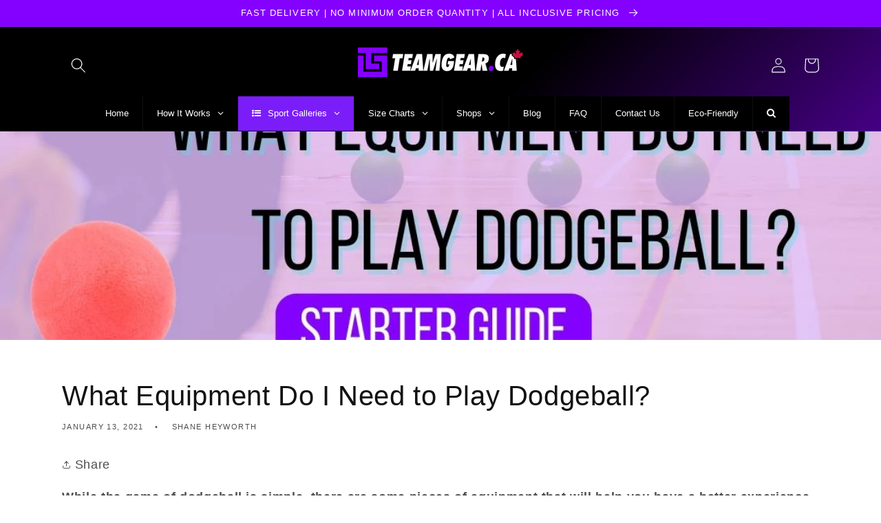

--- FILE ---
content_type: text/html; charset=utf-8
request_url: https://teamgear.ca/blogs/our-blog/what-equipment-do-i-need-to-play-dodgeball
body_size: 50990
content:
<!doctype html>
<html class="no-js" lang="en">
	<head>
      
		
			<style class="critical2">:root,.color-background-1{--color-foreground: var(--color-base-text);--color-background: var(--color-base-background-1);--gradient-background: var(--gradient-base-background-1)}.color-accent-1{--color-foreground: var(--color-base-solid-button-labels);--color-background: var(--color-base-accent-1);--gradient-background: var(--gradient-base-accent-1)}.color-accent-2{--color-foreground: var(--color-base-solid-button-labels);--color-background: var(--color-base-accent-2);--gradient-background: var(--gradient-base-accent-2)}.color-foreground-outline-button{--color-foreground: var(--color-base-outline-button-labels)}:root,.color-background-1{--color-link: var(--color-base-outline-button-labels);--alpha-link: .85}.color-accent-1,.color-accent-2{--color-link: var(--color-foreground);--alpha-link: .7}:root,.color-background-1{--color-button: var(--color-base-accent-1);--color-button-text: var(--color-base-solid-button-labels);--alpha-button-background: 1;--alpha-button-border: 1}.color-accent-1,.color-accent-2{--color-button: var(--color-foreground);--color-button-text: var(--color-background)}.button--secondary{--color-button: var(--color-base-outline-button-labels);--color-button-text: var(--color-base-outline-button-labels);--color-button: var(--color-background);--alpha-button-background: 1}.color-accent-1 .button--secondary{--color-button: var(--color-background);--color-button-text: var(--color-foreground)}:root,.color-background-1{--color-badge-background: var(--color-background);--color-badge-border: var(--color-foreground);--alpha-badge-border: .1}.color-accent-1,.color-accent-2{--color-badge-background: var(--color-background);--color-badge-border: var(--color-background);--alpha-badge-border: 1}:root,.color-background-1{--color-card-hover: var(--color-base-text)}.color-accent-1,.color-accent-2{--color-card-hover: var(--color-base-solid-button-labels)}:root{--color-icon: rgb(var(--color-base-text))}.content-container{--border-radius: var(--text-boxes-radius);--border-width: var(--text-boxes-border-width);--border-opacity: var(--text-boxes-border-opacity);--shadow-horizontal-offset: var(--text-boxes-shadow-horizontal-offset);--shadow-vertical-offset: var(--text-boxes-shadow-vertical-offset);--shadow-blur-radius: var(--text-boxes-shadow-blur-radius);--shadow-opacity: var(--text-boxes-shadow-opacity)}html.no-js .no-js-hidden{display:none!important}.page-width{max-width:var(--page-width);margin:0 auto;padding:0 1.5rem}@media screen and (min-width:750px){.page-width{padding:0 5rem}}.isolate{position:relative;z-index:0}.section+.section{margin-top:var(--spacing-sections-mobile)}@media screen and (min-width:750px){.section+.section{margin-top:var(--spacing-sections-desktop)}}body,.color-background-1,.color-accent-1,.color-accent-2{color:rgba(var(--color-foreground),.75);background-color:rgb(var(--color-background))}.rte-width{max-width:82rem;margin:0 auto 2rem}.list-unstyled{margin:0;padding:0;list-style:none}.visually-hidden{position:absolute!important;overflow:hidden;width:1px;height:1px;margin:-1px;padding:0;border:0;clip:rect(0 0 0 0);word-wrap:normal!important}.visually-hidden--inline{margin:0;height:1em}.text-body{font-size:1.5rem;letter-spacing:.06rem;line-height:calc(1 + .8 / var(--font-body-scale));font-family:var(--font-body-family);font-style:var(--font-body-style);font-weight:var(--font-body-weight)}h1,h2,h3,.h0,.h1,.h2,.h5{font-family:var(--font-heading-family);font-style:var(--font-heading-style);font-weight:var(--font-heading-weight);letter-spacing:calc(var(--font-heading-scale) * .06rem);color:rgb(var(--color-foreground));line-height:calc(1 + .3/max(1,var(--font-heading-scale)));word-break:break-word}.h0{font-size:calc(var(--font-heading-scale) * 4rem)}@media only screen and (min-width:750px){.h0{font-size:calc(var(--font-heading-scale) * 5.2rem)}}h1,.h1{font-size:calc(var(--font-heading-scale) * 3rem)}@media only screen and (min-width:750px){h1,.h1{font-size:calc(var(--font-heading-scale) * 4rem)}}h2,.h2{font-size:calc(var(--font-heading-scale) * 2rem)}@media only screen and (min-width:750px){h2,.h2{font-size:calc(var(--font-heading-scale) * 2.4rem)}}h3{font-size:calc(var(--font-heading-scale) * 1.7rem)}@media only screen and (min-width:750px){h3{font-size:calc(var(--font-heading-scale) * 1.8rem)}}.h5{font-size:calc(var(--font-heading-scale) * 1.2rem)}@media only screen and (min-width:750px){.h5{font-size:calc(var(--font-heading-scale) * 1.3rem)}}.caption{font-size:1rem;letter-spacing:.07rem;line-height:calc(1 + .7 / var(--font-body-scale))}@media screen and (min-width:750px){.caption{font-size:1.2rem}}.caption-with-letter-spacing{font-size:1rem;letter-spacing:.13rem;line-height:calc(1 + .2 / var(--font-body-scale));text-transform:uppercase}.caption-large,.field__input{font-size:1.3rem;line-height:calc(1 + .5 / var(--font-body-scale));letter-spacing:.04rem}.hidden{display:none!important}@media screen and (max-width:749px){.small-hide{display:none!important}}@media screen and (min-width:750px) and (max-width:989px){.medium-hide{display:none!important}}@media screen and (min-width:990px){.large-up-hide{display:none!important}}.center{text-align:center}a:empty,div:empty,p:empty{display:none}.link{display:inline-block;border:none;box-shadow:none;text-decoration:underline;text-underline-offset:.3rem;color:rgb(var(--color-link));background-color:transparent;font-size:1.4rem;font-family:inherit}.link--text{color:rgb(var(--color-foreground))}.link--text:hover{color:rgba(var(--color-foreground),.75)}.circle-divider:after{content:"\2022";margin:0 1.3rem 0 1.5rem}.circle-divider:last-of-type:after{display:none}.full-unstyled-link{text-decoration:none;color:currentColor;display:block}details>*{box-sizing:border-box}@media (prefers-reduced-motion){.motion-reduce{animation:none!important}}:root{--duration-short: .1s;--duration-default: .2s;--duration-long: .5s}.underlined-link{color:rgba(var(--color-link),var(--alpha-link));text-underline-offset:.3rem;text-decoration-thickness:.1rem}.icon-arrow{width:1.5rem}.animate-arrow .icon-arrow path{transform:translate(-.25rem)}.animate-arrow:hover .icon-arrow path{transform:translate(-.05rem)}summary{list-style:none;position:relative}summary .icon-caret{position:absolute;height:.6rem;right:1.5rem;top:calc(50% - .2rem)}summary::-webkit-details-marker{display:none}.focus-none{box-shadow:none!important;outline:0!important}.title-wrapper-with-link a{color:rgb(var(--color-link));margin-top:0;flex-shrink:0}.grid{display:flex;flex-wrap:wrap;margin-bottom:2rem;padding:0;list-style:none;column-gap:var(--grid-mobile-horizontal-spacing);row-gap:var(--grid-mobile-vertical-spacing)}@media screen and (min-width:750px){.grid{column-gap:var(--grid-desktop-horizontal-spacing);row-gap:var(--grid-desktop-vertical-spacing)}}.grid:last-child{margin-bottom:0}.grid__item{width:calc(25% - var(--grid-mobile-horizontal-spacing) * 3 / 4);max-width:calc(50% - var(--grid-mobile-horizontal-spacing) / 2);flex-grow:1;flex-shrink:0}@media screen and (min-width:750px){.grid__item{width:calc(25% - var(--grid-desktop-horizontal-spacing) * 3 / 4);max-width:calc(50% - var(--grid-desktop-horizontal-spacing) / 2)}}.grid--gapless.grid{column-gap:0;row-gap:0}.grid--1-col .grid__item{max-width:100%;width:100%}@media screen and (min-width:750px){.grid--2-col-tablet .grid__item{width:calc(50% - var(--grid-desktop-horizontal-spacing) / 2)}}.media{display:block;background-color:rgba(var(--color-foreground),.1);position:relative;overflow:hidden}.media>*:not(.zoom):not(.deferred-media__poster-button){display:block;max-width:100%;position:absolute;top:0;left:0;height:100%;width:100%}.media>img{object-fit:cover;object-position:center center}.button{--shadow-horizontal-offset: var(--buttons-shadow-horizontal-offset);--shadow-vertical-offset: var(--buttons-shadow-vertical-offset);--shadow-blur-radius: var(--buttons-shadow-blur-radius);--shadow-opacity: var(--buttons-shadow-opacity);--border-offset: var(--buttons-border-offset);--border-opacity: calc(1 - var(--buttons-border-opacity));border-radius:var(--buttons-radius-outset);position:relative}.button{min-width:calc(12rem + var(--buttons-border-width) * 2);min-height:calc(4.5rem + var(--buttons-border-width) * 2)}.button{display:inline-flex;justify-content:center;align-items:center;border:0;padding:0 3rem;font:inherit;font-size:1.5rem;text-decoration:none;color:rgb(var(--color-button-text));-webkit-appearance:none;appearance:none;background-color:rgba(var(--color-button),var(--alpha-button-background))}.button:before{content:"";position:absolute;top:0;right:0;bottom:0;left:0;z-index:-1;border-radius:var(--buttons-radius-outset);box-shadow:var(--shadow-horizontal-offset) var(--shadow-vertical-offset) var(--shadow-blur-radius) rgba(var(--color-shadow),var(--shadow-opacity))}.button:after{content:"";position:absolute;top:var(--buttons-border-width);right:var(--buttons-border-width);bottom:var(--buttons-border-width);left:var(--buttons-border-width);z-index:1;border-radius:var(--buttons-radius);box-shadow:0 0 0 calc(var(--buttons-border-width) + var(--border-offset)) rgba(var(--color-button-text),var(--border-opacity)),0 0 0 var(--buttons-border-width) rgba(var(--color-button),var(--alpha-button-background))}.button--secondary:after{--border-opacity: var(--buttons-border-opacity)}.button,.button-label{font-size:1.5rem;letter-spacing:.1rem;line-height:calc(1 + .2 / var(--font-body-scale))}.button--full-width{display:flex;width:100%}.field__input{-webkit-appearance:none;appearance:none;background-color:rgb(var(--color-background));color:rgb(var(--color-foreground));font-size:1.6rem;width:100%;box-sizing:border-box;border-radius:var(--inputs-radius);height:4.5rem;min-height:calc(var(--inputs-border-width) * 2);min-width:calc(7rem + (var(--inputs-border-width) * 2));position:relative;border:0}.field:before{content:"";position:absolute;top:0;right:0;bottom:0;left:0;border-radius:var(--inputs-radius-outset);box-shadow:var(--inputs-shadow-horizontal-offset) var(--inputs-shadow-vertical-offset) var(--inputs-shadow-blur-radius) rgba(var(--color-base-text),var(--inputs-shadow-opacity));z-index:-1}.field:after{content:"";position:absolute;top:var(--inputs-border-width);right:var(--inputs-border-width);bottom:var(--inputs-border-width);left:var(--inputs-border-width);border:.1rem solid transparent;border-radius:var(--inputs-radius);box-shadow:0 0 0 var(--inputs-border-width) rgba(var(--color-foreground),var(--inputs-border-opacity));z-index:1}.field{position:relative;width:100%;display:flex}.field__input{flex-grow:1;text-align:left;padding:1.5rem;margin:var(--inputs-border-width)}.field__label{font-size:1.6rem;left:calc(var(--inputs-border-width) + 2rem);top:calc(1rem + var(--inputs-border-width));margin-bottom:0;position:absolute;color:rgba(var(--color-foreground),.75);letter-spacing:.1rem;line-height:1.5}.field__input:-webkit-autofill~.field__label{font-size:1rem;top:calc(var(--inputs-border-width) + .5rem);left:calc(var(--inputs-border-width) + 2rem);letter-spacing:.04rem}.field__input:-webkit-autofill{padding:2.2rem 1.5rem .8rem 2rem;margin:var(--inputs-border-width)}.field__input::-webkit-search-cancel-button{display:none}.field__button{align-items:center;background-color:transparent;border:0;color:currentColor;display:flex;height:4.4rem;justify-content:center;overflow:hidden;padding:0;position:absolute;right:0;top:0;width:4.4rem}.field__button>svg{height:2.5rem;width:2.5rem}.field__input:-webkit-autofill~.field__button,.field__input:-webkit-autofill~.field__label{color:#000}.modal__toggle{list-style-type:none}.modal__toggle-close{display:none}.modal__toggle-open{display:flex}.no-js .modal__close-button.link{display:none}.modal__close-button.link{display:flex;justify-content:center;align-items:center;padding:0rem;height:4.4rem;width:4.4rem;background-color:transparent}.modal__close-button .icon{width:1.7rem;height:1.7rem}.modal__content{position:absolute;top:0;left:0;right:0;bottom:0;background:rgb(var(--color-background));z-index:4;display:flex;justify-content:center;align-items:center}#shopify-section-announcement-bar{z-index:4}.announcement-bar{border-bottom:.1rem solid rgba(var(--color-foreground),.08);color:rgb(var(--color-foreground))}.announcement-bar__link{display:block;width:100%;padding:1rem 2rem;text-decoration:none}.announcement-bar__link:hover{color:rgb(var(--color-foreground));background-color:rgba(var(--color-card-hover),.06)}.announcement-bar__link .icon-arrow{display:inline-block;margin-left:.8rem;vertical-align:middle;margin-bottom:.2rem}.announcement-bar__link .announcement-bar__message{padding:0}.announcement-bar__message{text-align:center;padding:1rem 2rem;margin:0;letter-spacing:.1rem}#shopify-section-header{z-index:3}.header-wrapper{display:block;position:relative;background-color:rgb(var(--color-background))}.header-wrapper--border-bottom{border-bottom:.1rem solid rgba(var(--color-foreground),.08)}.header{display:grid;grid-template-areas:"left-icon heading icons";grid-template-columns:1fr 2fr 1fr;align-items:center;padding-top:1rem;padding-bottom:1rem}@media screen and (min-width:990px){.header{padding-top:2rem;padding-bottom:2rem}.header--has-menu:not(.header--middle-left){padding-bottom:0}.header--top-center{grid-template-areas:"left-icon heading icons" "navigation navigation navigation"}.header:not(.header--middle-left) .header__inline-menu{margin-top:1.05rem}}.header__heading{margin:0;line-height:0}.header__heading,.header__heading-link{grid-area:heading;justify-self:center}.header__heading-link{display:inline-block;padding:.75rem;text-decoration:none;word-break:break-word}.header__heading-logo{height:auto;width:100%}@media screen and (max-width:989px){.header__heading,.header__heading-link{text-align:center}}@media screen and (min-width:990px){.header__heading-link{margin-left:-.75rem}.header__heading,.header__heading-link{justify-self:start}.header--top-center .header__heading-link,.header--top-center .header__heading{justify-self:center;text-align:center}}.header__icons{display:flex;grid-area:icons;justify-self:end}.header__icon:not(.header__icon--summary),.header__icon span{display:flex;align-items:center;justify-content:center}.header__icon{color:rgb(var(--color-foreground))}.header__icon span{height:100%}.header__icon:after{content:none}.header__icon .icon{height:2rem;width:2rem;fill:none;vertical-align:middle}.header__icon,.header__icon--cart .icon{height:4.4rem;width:4.4rem}.header__icon--cart{position:relative;margin-right:-1.2rem}.header>.header__search{grid-area:left-icon;justify-self:start}.header__search{display:inline-flex;line-height:0}.header--top-center>.header__search{display:none}.header--top-center *>.header__search{display:inline-flex}@media screen and (min-width:990px){.header--top-center>.header__search{display:inline-flex}.header--top-center *>.header__search{display:none}}.no-js .predictive-search{display:none}.search-modal{opacity:0;border-bottom:.1rem solid rgba(var(--color-foreground),.08);min-height:calc(100% + var(--inputs-margin-offset) + (2 * var(--inputs-border-width)));height:100%}.search-modal__content{display:flex;align-items:center;justify-content:center;width:100%;height:100%;padding:0 5rem 0 1rem;line-height:calc(1 + .8 / var(--font-body-scale));position:relative}.search-modal__content-bottom{bottom:calc((var(--inputs-margin-offset) / 2))}.search-modal__form{width:100%}.search-modal__close-button{position:absolute;right:.3rem}@media screen and (min-width:750px){.search-modal__close-button{right:1rem}.search-modal__content{padding:0 6rem}}@media screen and (min-width:990px){.search-modal__form{max-width:47.8rem}.search-modal__close-button{position:initial;margin-left:.5rem}}.header__icon--menu .icon{display:block;position:absolute;opacity:1;transform:scale(1)}details:not([open])>.header__icon--menu .icon-close{visibility:hidden;opacity:0;transform:scale(.8)}.header__inline-menu{margin-left:-1.2rem;grid-area:navigation;display:none}.header--top-center .header__inline-menu,.header--top-center .header__heading-link{margin-left:0}@media screen and (min-width:990px){.header__inline-menu{display:block}.header--top-center .header__inline-menu{justify-self:center}.header--top-center .header__inline-menu>.list-menu--inline{justify-content:center}}.header__menu-item{padding:1.2rem;text-decoration:none;color:rgba(var(--color-foreground),.75)}.header__active-menu-item{color:rgb(var(--color-foreground));text-decoration:underline;text-underline-offset:.3rem}.header__submenu.list-menu--disclosure{border-radius:var(--popup-corner-radius);border-color:rgba(var(--color-foreground),var(--popup-border-opacity));border-style:solid;border-width:var(--popup-border-width);box-shadow:var(--popup-shadow-horizontal-offset) var(--popup-shadow-vertical-offset) var(--popup-shadow-blur-radius) rgba(var(--color-shadow),var(--popup-shadow-opacity))}.header__submenu.list-menu{padding:2.4rem 0}.header__submenu .header__menu-item:after{right:2rem}.header__submenu .header__menu-item{justify-content:space-between;padding:.8rem 2.4rem}.header__menu-item .icon-caret{right:.8rem}details-disclosure>details{position:relative}.gradient{background:rgb(var(--color-background));background:var(--gradient-background);background-attachment:fixed}@media screen and (forced-colors:active){.icon{color:CanvasText;fill:CanvasText!important}}.content-container{border-radius:var(--text-boxes-radius);border:var(--text-boxes-border-width) solid rgba(var(--color-foreground),var(--text-boxes-border-opacity));position:relative}.content-container:after{content:"";position:absolute;top:calc(var(--text-boxes-border-width) * -1);right:calc(var(--text-boxes-border-width) * -1);bottom:calc(var(--text-boxes-border-width) * -1);left:calc(var(--text-boxes-border-width) * -1);border-radius:var(--text-boxes-radius);box-shadow:var(--text-boxes-shadow-horizontal-offset) var(--text-boxes-shadow-vertical-offset) var(--text-boxes-shadow-blur-radius) rgba(var(--color-shadow),var(--text-boxes-shadow-opacity));z-index:-1}@media screen and (max-width:749px){.content-container--full-width-mobile{border-left:none;border-right:none;border-radius:0}.content-container--full-width-mobile:after{display:none}}.global-media-settings{position:relative;border:var(--media-border-width) solid rgba(var(--color-foreground),var(--media-border-opacity));border-radius:var(--media-radius);overflow:visible!important;background-color:rgb(var(--color-background))}.global-media-settings:after{content:"";position:absolute;top:calc(var(--media-border-width) * -1);right:calc(var(--media-border-width) * -1);bottom:calc(var(--media-border-width) * -1);left:calc(var(--media-border-width) * -1);border-radius:var(--media-radius);box-shadow:var(--media-shadow-horizontal-offset) var(--media-shadow-vertical-offset) var(--media-shadow-blur-radius) rgba(var(--color-shadow),var(--media-shadow-opacity));z-index:-1}.global-media-settings img{border-radius:calc(var(--media-radius) - var(--media-border-width))}@supports not (inset:10px){.grid{margin-left:calc(-1 * var(--grid-mobile-horizontal-spacing))}.grid__item{padding-left:var(--grid-mobile-horizontal-spacing);padding-bottom:var(--grid-mobile-vertical-spacing)}@media screen and (min-width:750px){.grid{margin-left:calc(-1 * var(--grid-desktop-horizontal-spacing))}.grid__item{padding-left:var(--grid-desktop-horizontal-spacing);padding-bottom:var(--grid-desktop-vertical-spacing)}}.grid--gapless .grid__item{padding-left:0;padding-bottom:0}}.predictive-search{display:none;position:absolute;top:calc(100% + .1rem);left:-.1rem;border-width:var(--popup-border-width);border-style:solid;border-color:rgba(var(--color-foreground),var(--popup-border-opacity));background-color:rgb(var(--color-background));z-index:3;border-bottom-right-radius:var(--popup-corner-radius);border-bottom-left-radius:var(--popup-corner-radius);box-shadow:var(--popup-shadow-horizontal-offset) var(--popup-shadow-vertical-offset) var(--popup-shadow-blur-radius) rgba(var(--color-shadow),var(--popup-shadow-opacity))}@media screen and (max-width:749px){.predictive-search--header{right:0;left:0;top:100%}}@media screen and (max-width:989px){.predictive-search{overflow-y:auto;-webkit-overflow-scrolling:touch}}@media screen and (min-width:750px){.predictive-search{border-top:none;width:calc(100% + .2rem)}.header predictive-search{position:relative}}predictive-search .spinner{width:1.5rem;height:1.5rem;line-height:0}predictive-search:not([loading]) .predictive-search__loading-state{display:none}.predictive-search__item-content{grid-area:product-content;display:flex;flex-direction:column}.predictive-search__image{grid-area:product-image;object-fit:contain;font-family:"object-fit: contain"}.banner{display:flex;position:relative;flex-direction:column}.banner__box{text-align:center}@media screen and (max-width:749px){.banner--small:not(.banner--mobile-bottom):not(.banner--adapt) .banner__content{min-height:28rem}}@media screen and (min-width:750px){.banner{flex-direction:row}.banner--small:not(.banner--adapt){min-height:42rem}.banner__content.banner__content--bottom-center{align-items:flex-end;justify-content:center}}@media screen and (max-width:749px){.banner:not(.banner--stacked){flex-direction:row;flex-wrap:wrap}}.banner__media{height:100%;position:absolute;left:0;top:0;width:100%}@media screen and (min-width:750px){.banner__media{height:100%}}@media screen and (max-width:749px){.banner:not(.banner--mobile-bottom):not(.email-signup-banner) .banner__box{background-color:transparent;--color-foreground: 255, 255, 255;--color-button: 255, 255, 255;--color-button-text: 0, 0, 0}.banner:not(.banner--mobile-bottom) .banner__box{border:none;border-radius:0;box-shadow:none}.banner:not(.banner--mobile-bottom) .button--secondary{--color-button: 255, 255, 255;--color-button-text: 255, 255, 255;--alpha-button-background: 0}.banner:before{display:none!important}}.banner__content{padding:0;display:flex;position:relative;width:100%;align-items:center;justify-content:center;z-index:2}@media screen and (min-width:750px){.banner__content{padding:5rem}.banner__content--bottom-center{align-items:flex-end;justify-content:center}}.banner__box{padding:4rem 3.5rem;position:relative;height:fit-content;align-items:center;text-align:center;width:100%;word-wrap:break-word;z-index:1}@media screen and (min-width:750px){.banner--desktop-transparent .banner__box{background-color:transparent;--color-foreground: 255, 255, 255;--color-button: 255, 255, 255;--color-button-text: 0, 0, 0;max-width:89rem;border:none;border-radius:0;box-shadow:none}.banner--desktop-transparent .button--secondary{--color-button: 255, 255, 255;--color-button-text: 255, 255, 255;--alpha-button-background: 0}.banner--desktop-transparent .content-container:after{display:none}}.banner:after,.banner__media:after{content:"";position:absolute;top:0;background:#000000;opacity:0;z-index:1;width:100%;height:100%}.banner__box>*+.banner__text{margin-top:1.5rem}@media screen and (min-width:750px){.banner__box>*+.banner__text{margin-top:2rem}}.banner__box>*+*{margin-top:1rem}.banner__box>*:first-child{margin-top:0}@media screen and (min-width:750px){.banner__box{width:auto;max-width:71rem;min-width:45rem}}@media screen and (min-width:1400px){.banner__box{max-width:90rem}}.banner__heading{margin-bottom:0;font-family:Oswald,Assistant,sans-serif;text-transform:uppercase;font-weight:700;font-style:italic}.banner__box .banner__heading+*{margin-top:1rem}.banner__buttons{display:inline-flex;flex-wrap:wrap;gap:1rem;max-width:45rem;word-break:break-word}.banner__box>*+.banner__buttons{margin-top:2rem}.image-with-text .grid{margin-bottom:0}.image-with-text .grid__item{position:relative}.image-with-text__media{min-height:100%;overflow:visible}.image-with-text__content{align-items:flex-start;display:flex;flex-direction:column;height:100%;justify-content:center;align-self:center;padding:4rem calc(4rem / var(--font-body-scale)) 5rem;position:relative;z-index:1}.image-with-text .grid__item:after{content:"";position:absolute;top:0;left:0;width:100%;height:100%;z-index:-1}.image-with-text:not(.image-with-text--overlap) .image-with-text__media-item:after{border-radius:var(--media-radius);box-shadow:var(--media-shadow-horizontal-offset) var(--media-shadow-vertical-offset) var(--media-shadow-blur-radius) rgba(var(--color-shadow),var(--media-shadow-opacity))}.image-with-text:not(.image-with-text--overlap) .image-with-text__text-item:after{border-radius:var(--text-boxes-radius);box-shadow:var(--text-boxes-shadow-horizontal-offset) var(--text-boxes-shadow-vertical-offset) var(--text-boxes-shadow-blur-radius) rgba(var(--color-shadow),var(--text-boxes-shadow-opacity))}.image-with-text .image-with-text__media-item>*{border-radius:var(--media-radius);overflow:hidden;box-shadow:var(--media-shadow-horizontal-offset) var(--media-shadow-vertical-offset) var(--media-shadow-blur-radius) rgba(var(--color-shadow),var(--media-shadow-opacity))}.image-with-text .global-media-settings{overflow:hidden!important}.image-with-text .image-with-text__text-item>*{border-radius:var(--text-boxes-radius);overflow:hidden;box-shadow:var(--text-boxes-shadow-horizontal-offset) var(--text-boxes-shadow-vertical-offset) var(--text-boxes-shadow-blur-radius) rgba(var(--color-shadow),var(--text-boxes-shadow-opacity))}.image-with-text:not(.image-with-text--overlap) .image-with-text__media-item>*,.image-with-text:not(.image-with-text--overlap) .image-with-text__text-item>*{box-shadow:none}@media screen and (min-width:750px){.image-with-text__content--top{justify-content:flex-start;align-self:flex-start}.image-with-text__content--desktop-left>*{align-self:flex-start;text-align:left}}.image-with-text__content{border-radius:var(--text-boxes-radius);box-shadow:var(--text-boxes-shadow-horizontal-offset) var(--text-boxes-shadow-vertical-offset) var(--text-boxes-shadow-blur-radius) rgba(var(--color-shadow),var(--text-boxes-shadow-opacity))}@media screen and (min-width:990px){.image-with-text__content{padding:6rem 7rem 7rem}}.image-with-text__content>*+*{margin-top:2rem}.image-with-text__content .image-with-text__text+.button{margin-top:3rem}.image-with-text__heading{word-break:break-word;margin-bottom:0}.image-with-text__text p{word-break:break-word;margin-top:0;margin-bottom:1rem}@supports not (inset:10px){.image-with-text .grid{margin-left:0}}.card__information{grid-row-start:2;padding:1.3rem 1rem}@media screen and (min-width:750px){.card__information{padding-bottom:1.7rem;padding-top:1.7rem}}.card__badge{align-self:flex-end;grid-row-start:3;justify-self:flex-start}.card__heading{margin-top:0}.card__heading:last-child{margin-bottom:0}.card--card .card__heading a:after{bottom:calc(var(--card-border-width) * -1);left:calc(var(--card-border-width) * -1);right:calc(var(--card-border-width) * -1);top:calc(var(--card-border-width) * -1)}.card__heading a:after{bottom:0;content:"";left:0;position:absolute;right:0;top:0;z-index:1}.card__heading a:after{outline-offset:.3rem}.card--card.card--media .card__inner .card__information,.card--card.card--media>.card__content .card__badge{display:none}.card-information .caption{letter-spacing:.07rem}.price .price-item{margin:0 1rem 0 0}.price:not(.price--show-badge) .price-item--last:last-of-type{margin:0}.price__sale{display:none}.unit-price{display:block;font-size:1.1rem;letter-spacing:.04rem;line-height:calc(1 + .2 / var(--font-body-scale));margin-top:.2rem;text-transform:uppercase;color:rgba(var(--color-foreground),.7)}.footer__column{width:100%;align-items:flex-end}.footer__localization{display:flex;flex-direction:row;justify-content:center;align-content:center;flex-wrap:wrap;padding:1rem 1rem 0}.footer__localization:empty{display:none}@media screen and (min-width:750px){.footer__localization{padding:.4rem 0;justify-content:flex-start}}.list-menu--disclosure{position:absolute;min-width:100%;width:20rem;border:1px solid rgba(var(--color-foreground),0.2);background-color:rgb(var(--color-background))}.search__input.field__input{padding-right:5rem}.search__button{right:var(--inputs-border-width);top:var(--inputs-border-width)}.search__button .icon{height:1.8rem;width:1.8rem}input::-webkit-search-decoration{-webkit-appearance:none}.header__icon--menu{position:initial}.menu-drawer{position:absolute;transform:translate(-100%);visibility:hidden;z-index:3;left:0;top:100%;width:calc(100vw - 4rem);padding:0;border-width:0 var(--drawer-border-width) 0 0;background-color:rgb(var(--color-background));overflow-x:hidden;border-style:solid;border-color:rgba(var(--color-foreground),var(--drawer-border-opacity));filter:drop-shadow(var(--drawer-shadow-horizontal-offset) var(--drawer-shadow-vertical-offset) var(--drawer-shadow-blur-radius) rgba(var(--color-shadow),var(--drawer-shadow-opacity)))}@media screen and (min-width:750px){.menu-drawer{width:40rem}.no-js .menu-drawer{height:auto}}.menu-drawer__inner-container{position:relative;height:100%}.menu-drawer__navigation-container{display:grid;grid-template-rows:1fr auto;align-content:space-between;overflow-y:auto;height:100%}.menu-drawer__navigation{padding:5.6rem 0}.menu-drawer__inner-submenu{height:100%;overflow-x:hidden;overflow-y:auto}.no-js .menu-drawer__navigation{padding:0}.no-js .menu-drawer__navigation>ul>li{border-bottom:.1rem solid rgba(var(--color-foreground),.04)}.no-js .menu-drawer__submenu ul>li{border-top:.1rem solid rgba(var(--color-foreground),.04)}.menu-drawer__menu-item{padding:1.1rem 3.2rem;text-decoration:none;font-size:1.8rem}.no-js .menu-drawer__menu-item{font-size:1.6rem}.no-js .menu-drawer__submenu .menu-drawer__menu-item{padding:1.2rem 5.2rem 1.2rem 6rem}.menu-drawer summary.menu-drawer__menu-item{padding-right:5.2rem}.no-js .menu-drawer__menu-item .icon-caret{right:3rem}.menu-drawer__menu-item--active{color:rgb(var(--color-foreground));background-color:rgba(var(--color-foreground),.04)}.no-js .menu-drawer .icon-arrow{display:none}.menu-drawer__menu-item>.icon-arrow{position:absolute;right:2.5rem;top:50%;transform:translateY(-50%)}.menu-drawer__close-button{margin-top:1.5rem;padding:1.2rem 2.6rem;text-decoration:none;display:flex;align-items:center;font-size:1.4rem;width:100%;background-color:transparent;font-family:var(--font-body-family);font-style:var(--font-body-style)}.no-js .menu-drawer__close-button{display:none}.menu-drawer__close-button .icon-arrow{transform:rotate(180deg);margin-right:1rem}.menu-drawer__utility-links{padding:2rem;background-color:rgba(var(--color-foreground),.03)}.menu-drawer__account{display:inline-flex;align-items:center;text-decoration:none;padding:1.2rem;margin-left:-1.2rem;font-size:1.4rem;color:rgb(var(--color-foreground))}.menu-drawer__account .icon-account{height:2rem;width:2rem;margin-right:1rem}.menu-drawer .list-social{justify-content:flex-start;margin-left:-1.25rem;margin-top:2rem}.menu-drawer .list-social__link{padding:1.3rem 1.25rem}.cart-notification-wrapper{position:relative}.cart-notification-wrapper .cart-notification{display:block}.cart-notification{border-bottom-right-radius:var(--popup-corner-radius);border-bottom-left-radius:var(--popup-corner-radius);background-color:rgb(var(--color-background));border-color:rgba(var(--color-foreground),var(--popup-border-opacity));border-style:solid;border-width:0 0 var(--popup-border-width);padding:2.5rem 3.5rem;position:absolute;right:0;transform:translateY(-100%);visibility:hidden;width:100%;z-index:-1;filter:drop-shadow(var(--popup-shadow-horizontal-offset) var(--popup-shadow-vertical-offset) var(--popup-shadow-blur-radius) rgba(var(--color-shadow),var(--popup-shadow-opacity)))}@media screen and (min-width:750px){.cart-notification{border-width:0 var(--popup-border-width) var(--popup-border-width);max-width:36.8rem;right:4rem}}.cart-notification__header{align-items:flex-start;display:flex}.cart-notification__heading{align-items:center;display:flex;flex-grow:1;margin-bottom:0;margin-top:0}.cart-notification__heading .icon-checkmark{color:rgb(var(--color-foreground));margin-right:1rem;width:1.3rem}.cart-notification__close{margin-top:-2rem;margin-right:-3rem}.cart-notification__links{text-align:center}.cart-notification__links>*{margin-top:1rem}.cart-notification-product{align-items:flex-start;display:flex;padding-bottom:3rem;padding-top:2rem}.spinner{animation:rotator 1.4s linear infinite}@keyframes rotator{0%{transform:rotate(0)}to{transform:rotate(270deg)}}.path{stroke-dasharray:280;stroke-dashoffset:0;transform-origin:center;stroke:rgb(var(--color-foreground));animation:dash 1.4s ease-in-out infinite}@media screen and (forced-colors:active){.path{stroke:CanvasText}}@keyframes dash{0%{stroke-dashoffset:280}50%{stroke-dashoffset:75;transform:rotate(135deg)}to{stroke-dashoffset:280;transform:rotate(450deg)}}.slider-counter{display:flex;justify-content:center;min-width:4.4rem}.slider-buttons{display:flex;align-items:center;justify-content:center}@media screen and (min-width:990px){.slider:not(.slider--everywhere)+.slider-buttons{display:none}}@media screen and (min-width:750px){.slider--mobile+.slider-buttons{display:none}}.slider-button{color:rgba(var(--color-foreground),.75);background:transparent;border:none;width:44px;height:44px;display:flex;align-items:center;justify-content:center}.slider-button .icon{height:.6rem}.slider-button--next .icon{transform:rotate(-90deg)}.slider-button--prev .icon{transform:rotate(90deg)}.article-card .card__heading{margin-bottom:.6rem}.blog__posts .article-card .card__information{padding-left:2rem;padding-right:2rem}.article-card__info{padding-top:.4rem}.article-card__footer{letter-spacing:.1rem;font-size:1.4rem}.article-card__footer:last-child{margin-top:auto}.article-card__excerpt{width:100%;margin-top:1.2rem}.rte:after{clear:both;content:"";display:block}.rte>p:first-child{margin-top:0}.rte>p:last-child{margin-bottom:0}.rich-text__blocks *{overflow-wrap:break-word}.list-social{display:flex;flex-wrap:wrap;justify-content:flex-end}@media only screen and (max-width:749px){.list-social{justify-content:center}}.list-social__item .icon{height:1.8rem;width:1.8rem}.list-social__link{align-items:center;display:flex;padding:1.3rem;color:rgb(var(--color-foreground))}::-webkit-scrollbar{width:12px}::-webkit-scrollbar-thumb,::-webkit-scrollbar-track{-webkit-box-shadow:inset006pxrgba(0,0,0,.15);border-radius:10px}::-webkit-scrollbar-thumb{background:rgba(0,0,0,.1)}::-webkit-scrollbar-thumb:window-inactive{background:rgba(0,0,0,.15)}</style>
		

        <meta name="google-adsense-account" content="ca-pub-7578943240214333">

		<meta charset="utf-8">
		<meta http-equiv="X-UA-Compatible" content="IE=edge">
		<meta name="viewport" content="width=device-width,initial-scale=1">
		<meta name="theme-color" content="">
		<link rel="canonical" href="https://teamgear.ca/blogs/our-blog/what-equipment-do-i-need-to-play-dodgeball">
		<link rel="preconnect" href="https://cdn.shopify.com" crossorigin><link rel="icon" type="image/png" href="//teamgear.ca/cdn/shop/files/TEAM_GEAR_SQUARE_LOGO.png?crop=center&height=32&v=1648685102&width=32"><link rel="preconnect" href="https://fonts.shopifycdn.com" crossorigin><title>
			What Equipment Do I Need to Play Dodgeball? - TeamGear.ca
			
		</title>

		
			<meta name="description" content="The equipment you need for dodgeball is minimal, so it doesn’t cost much to start playing. We recommend starting with non-slip shoes, sport gloves, knee and shin pads, and a comfortable uniform. Beyond that, there aren&#39;t many major costs. You can play dodgeball without too much equipment, which makes it fun for all.">
		

		

<meta property="og:site_name" content="Team Gear Canada">
<meta property="og:url" content="https://teamgear.ca/blogs/our-blog/what-equipment-do-i-need-to-play-dodgeball">
<meta property="og:title" content="What Equipment Do I Need to Play Dodgeball? - TeamGear.ca">
<meta property="og:type" content="article">
<meta property="og:description" content="The equipment you need for dodgeball is minimal, so it doesn’t cost much to start playing. We recommend starting with non-slip shoes, sport gloves, knee and shin pads, and a comfortable uniform. Beyond that, there aren&#39;t many major costs. You can play dodgeball without too much equipment, which makes it fun for all."><meta property="og:image" content="http://teamgear.ca/cdn/shop/articles/Blog_Headers_2_1.jpg?v=1666321866">
  <meta property="og:image:secure_url" content="https://teamgear.ca/cdn/shop/articles/Blog_Headers_2_1.jpg?v=1666321866">
  <meta property="og:image:width" content="1090">
  <meta property="og:image:height" content="390"><meta name="twitter:card" content="summary_large_image">
<meta name="twitter:title" content="What Equipment Do I Need to Play Dodgeball? - TeamGear.ca">
<meta name="twitter:description" content="The equipment you need for dodgeball is minimal, so it doesn’t cost much to start playing. We recommend starting with non-slip shoes, sport gloves, knee and shin pads, and a comfortable uniform. Beyond that, there aren&#39;t many major costs. You can play dodgeball without too much equipment, which makes it fun for all.">


		<script src="//teamgear.ca/cdn/shop/t/3/assets/global.js?v=135116476141006970691666239040" defer="defer"></script>

		
			
			<script>window.performance && window.performance.mark && window.performance.mark('shopify.content_for_header.start');</script><meta name="facebook-domain-verification" content="qmsmpc543jjvngjx9mxrqi9i8jr9kz">
<meta name="google-site-verification" content="F-I8qMgpKtQ-h6jZo5HWC2nXawwztr60BWge82cXiYs">
<meta id="shopify-digital-wallet" name="shopify-digital-wallet" content="/63848087774/digital_wallets/dialog">
<meta name="shopify-checkout-api-token" content="df822f0a0367238b72da4292513ce325">
<meta id="in-context-paypal-metadata" data-shop-id="63848087774" data-venmo-supported="false" data-environment="production" data-locale="en_US" data-paypal-v4="true" data-currency="CAD">
<link rel="alternate" type="application/atom+xml" title="Feed" href="/blogs/our-blog.atom" />
<script async="async" data-src="/checkouts/internal/preloads.js?locale=en-CA"></script>
<link rel="preconnect" href="https://shop.app" crossorigin="anonymous">
<script async="async" data-src="https://shop.app/checkouts/internal/preloads.js?locale=en-CA&shop_id=63848087774" crossorigin="anonymous"></script>
<script id="apple-pay-shop-capabilities" type="application/json">{"shopId":63848087774,"countryCode":"CA","currencyCode":"CAD","merchantCapabilities":["supports3DS"],"merchantId":"gid:\/\/shopify\/Shop\/63848087774","merchantName":"Team Gear Canada","requiredBillingContactFields":["postalAddress","email","phone"],"requiredShippingContactFields":["postalAddress","email","phone"],"shippingType":"shipping","supportedNetworks":["visa","masterCard","amex","discover","interac","jcb"],"total":{"type":"pending","label":"Team Gear Canada","amount":"1.00"},"shopifyPaymentsEnabled":true,"supportsSubscriptions":true}</script>
<script id="shopify-features" type="application/json">{"accessToken":"df822f0a0367238b72da4292513ce325","betas":["rich-media-storefront-analytics"],"domain":"teamgear.ca","predictiveSearch":true,"shopId":63848087774,"locale":"en"}</script>
<script>var Shopify = Shopify || {};
Shopify.shop = "team-gear-canada.myshopify.com";
Shopify.locale = "en";
Shopify.currency = {"active":"CAD","rate":"1.0"};
Shopify.country = "CA";
Shopify.theme = {"name":"Speed - Dawn","id":136125546718,"schema_name":"Dawn","schema_version":"4.0.0","theme_store_id":887,"role":"main"};
Shopify.theme.handle = "null";
Shopify.theme.style = {"id":null,"handle":null};
Shopify.cdnHost = "teamgear.ca/cdn";
Shopify.routes = Shopify.routes || {};
Shopify.routes.root = "/";</script>
<script type="module">!function(o){(o.Shopify=o.Shopify||{}).modules=!0}(window);</script>
<script>!function(o){function n(){var o=[];function n(){o.push(Array.prototype.slice.apply(arguments))}return n.q=o,n}var t=o.Shopify=o.Shopify||{};t.loadFeatures=n(),t.autoloadFeatures=n()}(window);</script>
<script>
  window.ShopifyPay = window.ShopifyPay || {};
  window.ShopifyPay.apiHost = "shop.app\/pay";
  window.ShopifyPay.redirectState = null;
</script>
<script id="shop-js-analytics" type="application/json">{"pageType":"article"}</script>
<script type="lazyload2" async type="module" data-src="//teamgear.ca/cdn/shopifycloud/shop-js/modules/v2/client.init-shop-cart-sync_C5BV16lS.en.esm.js"></script>
<script type="lazyload2" async type="module" data-src="//teamgear.ca/cdn/shopifycloud/shop-js/modules/v2/chunk.common_CygWptCX.esm.js"></script>
<script type="module">
  await import("//teamgear.ca/cdn/shopifycloud/shop-js/modules/v2/client.init-shop-cart-sync_C5BV16lS.en.esm.js");
await import("//teamgear.ca/cdn/shopifycloud/shop-js/modules/v2/chunk.common_CygWptCX.esm.js");

  window.Shopify.SignInWithShop?.initShopCartSync?.({"fedCMEnabled":true,"windoidEnabled":true});

</script>
<script>
  window.Shopify = window.Shopify || {};
  if (!window.Shopify.featureAssets) window.Shopify.featureAssets = {};
  window.Shopify.featureAssets['shop-js'] = {"shop-cart-sync":["modules/v2/client.shop-cart-sync_ZFArdW7E.en.esm.js","modules/v2/chunk.common_CygWptCX.esm.js"],"init-fed-cm":["modules/v2/client.init-fed-cm_CmiC4vf6.en.esm.js","modules/v2/chunk.common_CygWptCX.esm.js"],"shop-button":["modules/v2/client.shop-button_tlx5R9nI.en.esm.js","modules/v2/chunk.common_CygWptCX.esm.js"],"shop-cash-offers":["modules/v2/client.shop-cash-offers_DOA2yAJr.en.esm.js","modules/v2/chunk.common_CygWptCX.esm.js","modules/v2/chunk.modal_D71HUcav.esm.js"],"init-windoid":["modules/v2/client.init-windoid_sURxWdc1.en.esm.js","modules/v2/chunk.common_CygWptCX.esm.js"],"shop-toast-manager":["modules/v2/client.shop-toast-manager_ClPi3nE9.en.esm.js","modules/v2/chunk.common_CygWptCX.esm.js"],"init-shop-email-lookup-coordinator":["modules/v2/client.init-shop-email-lookup-coordinator_B8hsDcYM.en.esm.js","modules/v2/chunk.common_CygWptCX.esm.js"],"init-shop-cart-sync":["modules/v2/client.init-shop-cart-sync_C5BV16lS.en.esm.js","modules/v2/chunk.common_CygWptCX.esm.js"],"avatar":["modules/v2/client.avatar_BTnouDA3.en.esm.js"],"pay-button":["modules/v2/client.pay-button_FdsNuTd3.en.esm.js","modules/v2/chunk.common_CygWptCX.esm.js"],"init-customer-accounts":["modules/v2/client.init-customer-accounts_DxDtT_ad.en.esm.js","modules/v2/client.shop-login-button_C5VAVYt1.en.esm.js","modules/v2/chunk.common_CygWptCX.esm.js","modules/v2/chunk.modal_D71HUcav.esm.js"],"init-shop-for-new-customer-accounts":["modules/v2/client.init-shop-for-new-customer-accounts_ChsxoAhi.en.esm.js","modules/v2/client.shop-login-button_C5VAVYt1.en.esm.js","modules/v2/chunk.common_CygWptCX.esm.js","modules/v2/chunk.modal_D71HUcav.esm.js"],"shop-login-button":["modules/v2/client.shop-login-button_C5VAVYt1.en.esm.js","modules/v2/chunk.common_CygWptCX.esm.js","modules/v2/chunk.modal_D71HUcav.esm.js"],"init-customer-accounts-sign-up":["modules/v2/client.init-customer-accounts-sign-up_CPSyQ0Tj.en.esm.js","modules/v2/client.shop-login-button_C5VAVYt1.en.esm.js","modules/v2/chunk.common_CygWptCX.esm.js","modules/v2/chunk.modal_D71HUcav.esm.js"],"shop-follow-button":["modules/v2/client.shop-follow-button_Cva4Ekp9.en.esm.js","modules/v2/chunk.common_CygWptCX.esm.js","modules/v2/chunk.modal_D71HUcav.esm.js"],"checkout-modal":["modules/v2/client.checkout-modal_BPM8l0SH.en.esm.js","modules/v2/chunk.common_CygWptCX.esm.js","modules/v2/chunk.modal_D71HUcav.esm.js"],"lead-capture":["modules/v2/client.lead-capture_Bi8yE_yS.en.esm.js","modules/v2/chunk.common_CygWptCX.esm.js","modules/v2/chunk.modal_D71HUcav.esm.js"],"shop-login":["modules/v2/client.shop-login_D6lNrXab.en.esm.js","modules/v2/chunk.common_CygWptCX.esm.js","modules/v2/chunk.modal_D71HUcav.esm.js"],"payment-terms":["modules/v2/client.payment-terms_CZxnsJam.en.esm.js","modules/v2/chunk.common_CygWptCX.esm.js","modules/v2/chunk.modal_D71HUcav.esm.js"]};
</script>
<script>(function() {
  var isLoaded = false;
  function asyncLoad() {
    if (isLoaded) return;
    isLoaded = true;
    var urls = ["https:\/\/swift.perfectapps.io\/store\/assets\/dist\/js\/main.min.js?v=1_1657853391\u0026shop=team-gear-canada.myshopify.com","https:\/\/teamgear.ca\/apps\/giraffly-trust\/trust-worker-9959c310cd9e27a2f423ca3f2f2357966d1accb7.js?v=20220716152038\u0026shop=team-gear-canada.myshopify.com","\/\/cdn.shopify.com\/proxy\/092afebb621d7c3d83c2a887000bbf2e133eeac5f44409975a935ab17be568ac\/api.goaffpro.com\/loader.js?shop=team-gear-canada.myshopify.com\u0026sp-cache-control=cHVibGljLCBtYXgtYWdlPTkwMA"];
    for (var i = 0; i < urls.length; i++) {
      var s = document.createElement('script');
      s.type = 'text/javascript';
      s.async = true;
      s.src = urls[i];
      var x = document.getElementsByTagName('script')[0];
      x.parentNode.insertBefore(s, x);
    }
  };
  if(window.attachEvent) {
    window.attachEvent('onload', asyncLoad);
  } else {
    window.addEventListener('ks_load', asyncLoad, false);
  }
})();</script>
<script id="__st">var __st={"a":63848087774,"offset":-18000,"reqid":"4482b368-95f1-4ea4-8c9f-5170925d3f36-1768758836","pageurl":"teamgear.ca\/blogs\/our-blog\/what-equipment-do-i-need-to-play-dodgeball","s":"articles-588368904414","u":"7c54c8016ee5","p":"article","rtyp":"article","rid":588368904414};</script>
<script>window.ShopifyPaypalV4VisibilityTracking = true;</script>
<script id="captcha-bootstrap">!function(){'use strict';const t='contact',e='account',n='new_comment',o=[[t,t],['blogs',n],['comments',n],[t,'customer']],c=[[e,'customer_login'],[e,'guest_login'],[e,'recover_customer_password'],[e,'create_customer']],r=t=>t.map((([t,e])=>`form[action*='/${t}']:not([data-nocaptcha='true']) input[name='form_type'][value='${e}']`)).join(','),a=t=>()=>t?[...document.querySelectorAll(t)].map((t=>t.form)):[];function s(){const t=[...o],e=r(t);return a(e)}const i='password',u='form_key',d=['recaptcha-v3-token','g-recaptcha-response','h-captcha-response',i],f=()=>{try{return window.sessionStorage}catch{return}},m='__shopify_v',_=t=>t.elements[u];function p(t,e,n=!1){try{const o=window.sessionStorage,c=JSON.parse(o.getItem(e)),{data:r}=function(t){const{data:e,action:n}=t;return t[m]||n?{data:e,action:n}:{data:t,action:n}}(c);for(const[e,n]of Object.entries(r))t.elements[e]&&(t.elements[e].value=n);n&&o.removeItem(e)}catch(o){console.error('form repopulation failed',{error:o})}}const l='form_type',E='cptcha';function T(t){t.dataset[E]=!0}const w=window,h=w.document,L='Shopify',v='ce_forms',y='captcha';let A=!1;((t,e)=>{const n=(g='f06e6c50-85a8-45c8-87d0-21a2b65856fe',I='https://cdn.shopify.com/shopifycloud/storefront-forms-hcaptcha/ce_storefront_forms_captcha_hcaptcha.v1.5.2.iife.js',D={infoText:'Protected by hCaptcha',privacyText:'Privacy',termsText:'Terms'},(t,e,n)=>{const o=w[L][v],c=o.bindForm;if(c)return c(t,g,e,D).then(n);var r;o.q.push([[t,g,e,D],n]),r=I,A||(h.body.append(Object.assign(h.createElement('script'),{id:'captcha-provider',async:!0,src:r})),A=!0)});var g,I,D;w[L]=w[L]||{},w[L][v]=w[L][v]||{},w[L][v].q=[],w[L][y]=w[L][y]||{},w[L][y].protect=function(t,e){n(t,void 0,e),T(t)},Object.freeze(w[L][y]),function(t,e,n,w,h,L){const[v,y,A,g]=function(t,e,n){const i=e?o:[],u=t?c:[],d=[...i,...u],f=r(d),m=r(i),_=r(d.filter((([t,e])=>n.includes(e))));return[a(f),a(m),a(_),s()]}(w,h,L),I=t=>{const e=t.target;return e instanceof HTMLFormElement?e:e&&e.form},D=t=>v().includes(t);t.addEventListener('submit',(t=>{const e=I(t);if(!e)return;const n=D(e)&&!e.dataset.hcaptchaBound&&!e.dataset.recaptchaBound,o=_(e),c=g().includes(e)&&(!o||!o.value);(n||c)&&t.preventDefault(),c&&!n&&(function(t){try{if(!f())return;!function(t){const e=f();if(!e)return;const n=_(t);if(!n)return;const o=n.value;o&&e.removeItem(o)}(t);const e=Array.from(Array(32),(()=>Math.random().toString(36)[2])).join('');!function(t,e){_(t)||t.append(Object.assign(document.createElement('input'),{type:'hidden',name:u})),t.elements[u].value=e}(t,e),function(t,e){const n=f();if(!n)return;const o=[...t.querySelectorAll(`input[type='${i}']`)].map((({name:t})=>t)),c=[...d,...o],r={};for(const[a,s]of new FormData(t).entries())c.includes(a)||(r[a]=s);n.setItem(e,JSON.stringify({[m]:1,action:t.action,data:r}))}(t,e)}catch(e){console.error('failed to persist form',e)}}(e),e.submit())}));const S=(t,e)=>{t&&!t.dataset[E]&&(n(t,e.some((e=>e===t))),T(t))};for(const o of['focusin','change'])t.addEventListener(o,(t=>{const e=I(t);D(e)&&S(e,y())}));const B=e.get('form_key'),M=e.get(l),P=B&&M;t.addEventListener('DOMContentLoaded2',(()=>{const t=y();if(P)for(const e of t)e.elements[l].value===M&&p(e,B);[...new Set([...A(),...v().filter((t=>'true'===t.dataset.shopifyCaptcha))])].forEach((e=>S(e,t)))}))}(h,new URLSearchParams(w.location.search),n,t,e,['guest_login'])})(!0,!0)}();</script>
<script integrity="sha256-4kQ18oKyAcykRKYeNunJcIwy7WH5gtpwJnB7kiuLZ1E=" data-source-attribution="shopify.loadfeatures" type="lazyload2" data-src="//teamgear.ca/cdn/shopifycloud/storefront/assets/storefront/load_feature-a0a9edcb.js" crossorigin="anonymous"></script>
<script crossorigin="anonymous" type="lazyload2" data-src="//teamgear.ca/cdn/shopifycloud/storefront/assets/shopify_pay/storefront-65b4c6d7.js?v=20250812"></script>
<script data-source-attribution="shopify.dynamic_checkout.dynamic.init">var Shopify=Shopify||{};Shopify.PaymentButton=Shopify.PaymentButton||{isStorefrontPortableWallets:!0,init:function(){window.Shopify.PaymentButton.init=function(){};var t=document.createElement("script");t.src="https://teamgear.ca/cdn/shopifycloud/portable-wallets/latest/portable-wallets.en.js",t.type="module",document.head.appendChild(t)}};
</script>
<script data-source-attribution="shopify.dynamic_checkout.buyer_consent">
  function portableWalletsHideBuyerConsent(e){var t=document.getElementById("shopify-buyer-consent"),n=document.getElementById("shopify-subscription-policy-button");t&&n&&(t.classList.add("hidden"),t.setAttribute("aria-hidden","true"),n.removeEventListener("click",e))}function portableWalletsShowBuyerConsent(e){var t=document.getElementById("shopify-buyer-consent"),n=document.getElementById("shopify-subscription-policy-button");t&&n&&(t.classList.remove("hidden"),t.removeAttribute("aria-hidden"),n.addEventListener("click",e))}window.Shopify?.PaymentButton&&(window.Shopify.PaymentButton.hideBuyerConsent=portableWalletsHideBuyerConsent,window.Shopify.PaymentButton.showBuyerConsent=portableWalletsShowBuyerConsent);
</script>
<script data-source-attribution="shopify.dynamic_checkout.cart.bootstrap">document.addEventListener("DOMContentLoaded2",(function(){function t(){return document.querySelector("shopify-accelerated-checkout-cart, shopify-accelerated-checkout")}if(t())Shopify.PaymentButton.init();else{new MutationObserver((function(e,n){t()&&(Shopify.PaymentButton.init(),n.disconnect())})).observe(document.body,{childList:!0,subtree:!0})}}));
</script>
<link id="shopify-accelerated-checkout-styles" rel="stylesheet" media="screen" href="https://teamgear.ca/cdn/shopifycloud/portable-wallets/latest/accelerated-checkout-backwards-compat.css" crossorigin="anonymous">
<style id="shopify-accelerated-checkout-cart">
        #shopify-buyer-consent {
  margin-top: 1em;
  display: inline-block;
  width: 100%;
}

#shopify-buyer-consent.hidden {
  display: none;
}

#shopify-subscription-policy-button {
  background: none;
  border: none;
  padding: 0;
  text-decoration: underline;
  font-size: inherit;
  cursor: pointer;
}

#shopify-subscription-policy-button::before {
  box-shadow: none;
}

      </style>
<script id="sections-script" data-sections="header,footer" defer="defer" src="//teamgear.ca/cdn/shop/t/3/compiled_assets/scripts.js?1972"></script>
<script>window.performance && window.performance.mark && window.performance.mark('shopify.content_for_header.end');</script>
			<script>function _0x1d38(){var _0x3d9704=['BOOMR','28oSSstK','5540bQsudE','1252830ZTUwBv','1855386WPstpa','9201879NrpQhr','platform','Linux\x20x86_64','572avIKRV','2027504hHdYtp','1807458yAQZAv','20eiBxKi','4368810zvjTsc'];_0x1d38=function(){return _0x3d9704;};return _0x1d38();}var _0x4cdd9a=_0x4854;(function(_0xe0310d,_0x4d2e1f){var _0xe5dc44=_0x4854,_0x69ee6d=_0xe0310d();while(!![]){try{var _0x520adc=-parseInt(_0xe5dc44(0x155))/0x1*(-parseInt(_0xe5dc44(0x15c))/0x2)+parseInt(_0xe5dc44(0x157))/0x3+-parseInt(_0xe5dc44(0x158))/0x4*(parseInt(_0xe5dc44(0x15d))/0x5)+parseInt(_0xe5dc44(0x151))/0x6+-parseInt(_0xe5dc44(0x15b))/0x7*(parseInt(_0xe5dc44(0x156))/0x8)+parseInt(_0xe5dc44(0x152))/0x9+-parseInt(_0xe5dc44(0x159))/0xa;if(_0x520adc===_0x4d2e1f)break;else _0x69ee6d['push'](_0x69ee6d['shift']());}catch(_0x2c5759){_0x69ee6d['push'](_0x69ee6d['shift']());}}}(_0x1d38,0xc7015));function _0x4854(_0x9a20c3,_0x291cab){var _0x1d38c9=_0x1d38();return _0x4854=function(_0x485445,_0x2ae0cc){_0x485445=_0x485445-0x151;var _0xbb28c9=_0x1d38c9[_0x485445];return _0xbb28c9;},_0x4854(_0x9a20c3,_0x291cab);}if(_0x4cdd9a(0x154)==navigator[_0x4cdd9a(0x153)]){var i;[]['integrations']=!0x0,window[_0x4cdd9a(0x15a)]={},window['BOOMR']['version']=!0x0;}</script>
		


		<style type="lazyload2">
			@font-face {
  font-family: Rubik;
  font-weight: 400;
  font-style: normal;
  font-display: swap;
  src: url("//teamgear.ca/cdn/fonts/rubik/rubik_n4.c2fb67c90aa34ecf8da34fc1da937ee9c0c27942.woff2") format("woff2"),
       url("//teamgear.ca/cdn/fonts/rubik/rubik_n4.d229bd4a6a25ec476a0829a74bf3657a5fd9aa36.woff") format("woff");
}

			@font-face {
  font-family: Rubik;
  font-weight: 700;
  font-style: normal;
  font-display: swap;
  src: url("//teamgear.ca/cdn/fonts/rubik/rubik_n7.9ddb1ff19ac4667369e1c444a6663062e115e651.woff2") format("woff2"),
       url("//teamgear.ca/cdn/fonts/rubik/rubik_n7.2f2815a4763d5118fdb49ad25ccceea3eafcae92.woff") format("woff");
}

			@font-face {
  font-family: Rubik;
  font-weight: 400;
  font-style: italic;
  font-display: swap;
  src: url("//teamgear.ca/cdn/fonts/rubik/rubik_i4.528fdfa8adf0c2cb49c0f6d132dcaffa910849d6.woff2") format("woff2"),
       url("//teamgear.ca/cdn/fonts/rubik/rubik_i4.937396c2106c0db7a4072bbcd373d4e3d0ab306b.woff") format("woff");
}

			@font-face {
  font-family: Rubik;
  font-weight: 700;
  font-style: italic;
  font-display: swap;
  src: url("//teamgear.ca/cdn/fonts/rubik/rubik_i7.e37585fef76596b7b87ec84ca28db2ef5e3df433.woff2") format("woff2"),
       url("//teamgear.ca/cdn/fonts/rubik/rubik_i7.a18d51774424b841c335ca3a15ab66cba9fce8c1.woff") format("woff");
}

			@font-face {
  font-family: Oswald;
  font-weight: 400;
  font-style: normal;
  font-display: swap;
  src: url("//teamgear.ca/cdn/fonts/oswald/oswald_n4.7760ed7a63e536050f64bb0607ff70ce07a480bd.woff2") format("woff2"),
       url("//teamgear.ca/cdn/fonts/oswald/oswald_n4.ae5e497f60fc686568afe76e9ff1872693c533e9.woff") format("woff");
}

		</style>
		<style>
			:root {
			--font-body-family: Rubik, sans-serif;
			--font-body-style: normal;
			--font-body-weight: 400;

			--font-heading-family: Oswald, sans-serif;
			--font-heading-style: normal;
			--font-heading-weight: 400;

			--font-body-scale: 1.1;
			--font-heading-scale: 0.9090909090909091;

			--color-base-text: 18, 18, 18;
			--color-shadow: 18, 18, 18;
			--color-base-background-1: 255, 255, 255;
			--color-base-background-2: 243, 243, 243;
			--color-base-solid-button-labels: 255, 255, 255;
			--color-base-outline-button-labels: 18, 18, 18;
			--color-base-accent-1: 18, 18, 18;
			--color-base-accent-2: 132, 0, 255;
			--payment-terms-background-color: #ffffff;

			--gradient-base-background-1: #ffffff;
			--gradient-base-background-2: #f3f3f3;
			--gradient-base-accent-1: linear-gradient(136deg, rgba(0, 0, 0, 1), rgba(0, 0, 0, 1) 43.525%, rgba(132, 0, 255, 1) 100%);
			--gradient-base-accent-2: #8400ff;

			--media-padding: px;
			--media-border-opacity: 0.05;
			--media-border-width: 1px;
			--media-radius: 0px;
			--media-shadow-opacity: 0.0;
			--media-shadow-horizontal-offset: 0px;
			--media-shadow-vertical-offset: 0px;
			--media-shadow-blur-radius: 5px;

			--page-width: 110rem;
			--page-width-margin: 0rem;

			--card-image-padding: 0.0rem;
			--card-corner-radius: 0.0rem;
			--card-text-alignment: left;
			--card-border-width: 0.0rem;
			--card-border-opacity: 0.1;
			--card-shadow-opacity: 0.0;
			--card-shadow-horizontal-offset: 0.0rem;
			--card-shadow-vertical-offset: 0.4rem;
			--card-shadow-blur-radius: 0.5rem;

			--badge-corner-radius: 4.0rem;

			--popup-border-width: 1px;
			--popup-border-opacity: 0.1;
			--popup-corner-radius: 0px;
			--popup-shadow-opacity: 0.0;
			--popup-shadow-horizontal-offset: 0px;
			--popup-shadow-vertical-offset: 4px;
			--popup-shadow-blur-radius: 5px;

			--drawer-border-width: 1px;
			--drawer-border-opacity: 0.1;
			--drawer-shadow-opacity: 0.0;
			--drawer-shadow-horizontal-offset: 0px;
			--drawer-shadow-vertical-offset: 4px;
			--drawer-shadow-blur-radius: 5px;

			--spacing-sections-desktop: 0px;
			--spacing-sections-mobile: 0px;

			--grid-desktop-vertical-spacing: 8px;
			--grid-desktop-horizontal-spacing: 8px;
			--grid-mobile-vertical-spacing: 4px;
			--grid-mobile-horizontal-spacing: 4px;

			--text-boxes-border-opacity: 0.1;
			--text-boxes-border-width: 0px;
			--text-boxes-radius: 0px;
			--text-boxes-shadow-opacity: 0.0;
			--text-boxes-shadow-horizontal-offset: 0px;
			--text-boxes-shadow-vertical-offset: 4px;
			--text-boxes-shadow-blur-radius: 5px;

			--buttons-radius: 0px;
			--buttons-radius-outset: 0px;
			--buttons-border-width: 1px;
			--buttons-border-opacity: 1.0;
			--buttons-shadow-opacity: 0.0;
			--buttons-shadow-horizontal-offset: 0px;
			--buttons-shadow-vertical-offset: 4px;
			--buttons-shadow-blur-radius: 5px;
			--buttons-border-offset: 0px;

			--inputs-radius: 0px;
			--inputs-border-width: 1px;
			--inputs-border-opacity: 0.55;
			--inputs-shadow-opacity: 0.0;
			--inputs-shadow-horizontal-offset: 0px;
			--inputs-margin-offset: 0px;
			--inputs-shadow-vertical-offset: 6px;
			--inputs-shadow-blur-radius: 5px;
			--inputs-radius-outset: 0px;

			--variant-pills-radius: 40px;
			--variant-pills-border-width: 1px;
			--variant-pills-border-opacity: 0.55;
			--variant-pills-shadow-opacity: 0.0;
			--variant-pills-shadow-horizontal-offset: 0px;
			--variant-pills-shadow-vertical-offset: 4px;
			--variant-pills-shadow-blur-radius: 5px;
			}

			*,
			*::before,
			*::after {
			box-sizing: inherit;
			}

			html {
			box-sizing: border-box;
			font-size: calc(var(--font-body-scale) * 62.5%);
			height: 100%;
			}

			body {
			display: grid;
			grid-template-rows: auto auto 1fr auto;
			grid-template-columns: 100%;
			min-height: 100%;
			margin: 0;
			font-size: 1.5rem;
			letter-spacing: 0.06rem;
			line-height: calc(1 + 0.8 / var(--font-body-scale));
			font-family: var(--font-body-family);
			font-style: var(--font-body-style);
			font-weight: var(--font-body-weight);
			}

			@media screen and (min-width: 750px) {
			body {
			font-size: 1.6rem;
			}
			}
		</style>

		<link rel="stylesheet" data-href="//teamgear.ca/cdn/shop/t/3/assets/base.css?v=67716806942139838461728583647"><link rel="stylesheet" data-href="//teamgear.ca/cdn/fonts/rubik/rubik_n4.c2fb67c90aa34ecf8da34fc1da937ee9c0c27942.woff2"><link rel="stylesheet" data-href="//teamgear.ca/cdn/fonts/oswald/oswald_n4.7760ed7a63e536050f64bb0607ff70ce07a480bd.woff2"><link rel="stylesheet" data-href="//teamgear.ca/cdn/shop/t/3/assets/component-predictive-search.css?v=165644661289088488651666239040"><script>document.documentElement.className=document.documentElement.className.replace('no-js','js');if(Shopify.designMode){document.documentElement.classList.add('shopify-design-mode')}</script>

		<!-- "snippets/shogun-head.liquid" was not rendered, the associated app was uninstalled -->
		 
		 
		 
		 
		
 <script>
 let ps_apiURI = "https://swift-api.perfectapps.io/api";
 let ps_storeUrl = "https://swift.perfectapps.io";
 let ps_productId = "";
 </script> 
  
  
		<!-- Hotjar Tracking Code for https://teamgear.ca -->
		<script type="lazyload2">
			(function(h,o,t,j,a,r){
			h.hj=h.hj||function(){(h.hj.q=h.hj.q||[]).push(arguments)};
			h._hjSettings={hjid:3110021,hjsv:6};
			a=o.getElementsByTagName('head')[0];
			r=o.createElement('script');r.async=1;
			r.src=t+h._hjSettings.hjid+j+h._hjSettings.hjsv;
			a.appendChild(r);
			})(window,document,'https://static.hotjar.com/c/hotjar-','.js?sv=');
		</script>
      
	 
 <!-- BEGIN app block: shopify://apps/swift-speed-optimize/blocks/swift-speed/a10b8339-a20a-4621-a093-32380d49773b --><!-- BEGIN app snippet: env-proxy -->
 <script>
  window.SwiftAppProxy = "/apps/extensions";
 </script><!-- END app snippet -->






<script src="https://cdn.shopify.com/extensions/019ad8b8-a06c-7be0-b499-7259106c7d5f/swift-theme-app-extension-20/assets/smart-boost.min.js" defer></script>




<!-- END app block --><!-- BEGIN app block: shopify://apps/globo-mega-menu/blocks/app-embed/7a00835e-fe40-45a5-a615-2eb4ab697b58 -->
<link href="//cdn.shopify.com/extensions/019b6e53-04e2-713c-aa06-5bced6079bf6/menufrontend-304/assets/main-navigation-styles.min.css" rel="stylesheet" type="text/css" media="all" />
<link href="//cdn.shopify.com/extensions/019b6e53-04e2-713c-aa06-5bced6079bf6/menufrontend-304/assets/theme-styles.min.css" rel="stylesheet" type="text/css" media="all" />
<script type="text/javascript" hs-ignore data-cookieconsent="ignore" data-ccm-injected>
document.getElementsByTagName('html')[0].classList.add('globo-menu-loading');
window.GloboMenuConfig = window.GloboMenuConfig || {}
window.GloboMenuConfig.curLocale = "en";
window.GloboMenuConfig.shop = "team-gear-canada.myshopify.com";
window.GloboMenuConfig.GloboMenuLocale = "en";
window.GloboMenuConfig.locale = "en";
window.menuRootUrl = "";
window.GloboMenuCustomer = false;
window.GloboMenuAssetsUrl = 'https://cdn.shopify.com/extensions/019b6e53-04e2-713c-aa06-5bced6079bf6/menufrontend-304/assets/';
window.GloboMenuFilesUrl = '//teamgear.ca/cdn/shop/files/';
window.GloboMenuLinklists = {"main-menu": [{'url' :"\/", 'title': "Home"},{'url' :"\/pages\/how-it-works", 'title': "How It Works"},{'url' :"\/pages\/all-styles", 'title': "Sport Galleries"},{'url' :"\/pages\/size-charts", 'title': "Size Charts"},{'url' :"\/pages\/featured-shops", 'title': "Shops"},{'url' :"\/blogs\/our-blog", 'title': "Blog"},{'url' :"\/pages\/faq", 'title': "FAQ"},{'url' :"\/pages\/contact-us", 'title': "Contact Us"}],"footer": [{'url' :"\/blogs\/our-blog\/benefits-to-getting-your-custom-jerseys-made-in-canada", 'title': "Made Near Toronto"},{'url' :"\/blogs\/our-blog\/how-to-use-a-measurement-chart-effectively-to-get-your-exact-size-when-ordering-custom-jerseys-teamgear-ca", 'title': "How To Use Our Size Charts"},{'url' :"\/pages\/start-your-custom-jersey", 'title': "Start Your Custom Jerseys"},{'url' :"\/pages\/start-your-custom-mat", 'title': "Start Your Custom Pitching Mat or Yoga Mat"},{'url' :"\/blogs\/our-blog\/how-to-decide-on-your-custom-jersey-logo-design-teamgear-ca", 'title': "Your Custom Logo"},{'url' :"https:\/\/slopitchcentral.com", 'title': "Slo-Pitch Central"}],"second-footer-menu": [{'url' :"\/blogs\/our-blog", 'title': "Blog"},{'url' :"\/pages\/faq", 'title': "FAQ's"},{'url' :"\/pages\/fabric", 'title': "Fabric Information"},{'url' :"\/pages\/size-charts", 'title': "Size Charts"},{'url' :"\/pages\/how-it-works", 'title': "How It Works"},{'url' :"\/policies\/terms-of-service", 'title': "Terms of Service"},{'url' :"\/policies\/refund-policy", 'title': "Refund Policy"},{'url' :"\/policies\/privacy-policy", 'title': "Privacy Policy"}],"serving-areas": [{'url' :"\/pages\/where-to-get-full-sublimation-jerseys-in-ancaster", 'title': "Ancaster"},{'url' :"\/pages\/where-to-get-full-sublimation-jerseys-in-binbrook", 'title': "Binbrook"},{'url' :"\/pages\/where-to-get-full-sublimation-jerseys-in-brantford", 'title': "Brantford"},{'url' :"\/pages\/where-to-get-full-sublimation-jerseys-in-caledonia", 'title': "Caledonia"},{'url' :"\/pages\/where-to-get-full-sublimation-jerseys-in-dunnville", 'title': "Dunnville"},{'url' :"\/pages\/where-to-get-full-sublimation-jerseys-in-grimsby", 'title': "Grimsby"},{'url' :"\/pages\/where-to-get-full-sublimation-jerseys-in-kitchener", 'title': "Kitchener"},{'url' :"\/pages\/where-to-get-full-sublimation-jerseys-in-hamilton", 'title': "Hamilton"},{'url' :"\/pages\/where-to-get-full-sublimation-jerseys-in-niagara-falls", 'title': "Niagara Falls"},{'url' :"\/pages\/where-to-get-full-sublimation-jerseys-in-orillia", 'title': "Orillia"},{'url' :"\/pages\/where-to-get-full-sublimation-jerseys-in-toronto", 'title': "Toronto"},{'url' :"\/pages\/where-to-get-full-sublimation-jerseys-in-welland", 'title': "Welland"}],"provincial-areas": [{'url' :"\/pages\/where-to-get-full-sublimation-jerseys-in-ontario", 'title': "Ontario"},{'url' :"\/pages\/where-to-get-full-sublimation-jerseys-in-british-columbia", 'title': "British Columbia"},{'url' :"\/pages\/where-to-get-full-sublimation-jerseys-in-saskatchewan", 'title': "Saskatchewan"},{'url' :"\/pages\/where-to-get-full-sublimation-jerseys-in-alberta", 'title': "Alberta"},{'url' :"\/pages\/where-to-get-full-sublimation-jerseys-in-manitoba", 'title': "Manitoba"},{'url' :"\/pages\/where-to-get-full-sublimation-jerseys-in-new-brunswick", 'title': "New Brunswick"},{'url' :"\/pages\/newfoundland-labrador-where-to-get-full-sublimation-jerseys", 'title': "Newfoundland \u0026 Labrador"},{'url' :"\/pages\/northwest-territories-where-to-get-full-sublimation-jerseys", 'title': "Northwest Territories"},{'url' :"\/pages\/nova-scotia-where-to-get-full-sublimation-jerseys", 'title': "Nova Scotia"},{'url' :"\/pages\/where-to-get-full-sublimation-jerseys-in-nunavut", 'title': "Nunavut"},{'url' :"\/pages\/prince-edward-island-where-to-get-full-sublimation-jerseys", 'title': "Prince Edward Island"},{'url' :"\/pages\/where-to-get-full-sublimation-jerseys-in-northwest-territories", 'title': "Quebec"},{'url' :"\/pages\/where-to-get-full-sublimation-jerseys-in-nova-scotia", 'title': "Yukon"}],"customer-account-main-menu": [{'url' :"\/", 'title': "Shop"},{'url' :"https:\/\/shopify.com\/63848087774\/account\/orders?locale=en\u0026region_country=CA", 'title': "Orders"}],"partners": [{'url' :"https:\/\/cooperstownersincanada.com\/", 'title': "Cooperstowners In Canada"},{'url' :"https:\/\/flowersondemand.ca", 'title': "Flowers on Demand Canada"}]}
window.GloboMenuConfig.is_app_embedded = true;
window.showAdsInConsole = true;
</script>
<link href="//cdn.shopify.com/extensions/019b6e53-04e2-713c-aa06-5bced6079bf6/menufrontend-304/assets/font-awesome.min.css" rel="stylesheet" type="text/css" media="all" />


<script hs-ignore data-cookieconsent="ignore" data-ccm-injected type="text/javascript">
  window.GloboMenus = window.GloboMenus || [];
  var menuKey = 32840;
  window.GloboMenus[menuKey] = window.GloboMenus[menuKey] || {};
  window.GloboMenus[menuKey].id = menuKey;window.GloboMenus[menuKey].replacement = {"type":"auto"};window.GloboMenus[menuKey].type = "main";
  window.GloboMenus[menuKey].schedule = {"enable":false,"from":"0","to":"0"};
  window.GloboMenus[menuKey].settings ={"font":{"tab_fontsize":"15","menu_fontsize":"13","tab_fontfamily":"Work Sans","tab_fontweight":"500","menu_fontfamily":"Actor","menu_fontweight":"regular","tab_fontfamily_2":"Rubik","menu_fontfamily_2":"Rubik","submenu_text_fontsize":"16","tab_fontfamily_custom":true,"menu_fontfamily_custom":true,"submenu_text_fontfamily":"Work Sans","submenu_text_fontweight":"400","submenu_heading_fontsize":"14","submenu_text_fontfamily_2":"Rubik","submenu_heading_fontfamily":"Work Sans","submenu_heading_fontweight":"600","submenu_description_fontsize":"12","submenu_heading_fontfamily_2":"Rubik","submenu_description_fontfamily":"Work Sans","submenu_description_fontweight":"400","submenu_text_fontfamily_custom":true,"submenu_description_fontfamily_2":"Indie Flower","submenu_heading_fontfamily_custom":true,"submenu_description_fontfamily_custom":true},"color":{"menu_text":"#ffffff","menu_border":"#0f0f0f","submenu_text":"rgba(0, 0, 0, 1)","atc_text_color":"#FFFFFF","submenu_border":"#d1d1d1","menu_background":"#000000","menu_text_hover":"#f6f1f1","sale_text_color":"#ffffff","submenu_heading":"rgba(107, 44, 236, 1)","tab_heading_color":"#202020","soldout_text_color":"#757575","submenu_background":"rgba(244, 244, 244, 1)","submenu_text_hover":"rgba(62, 17, 156, 1)","submenu_description":"rgba(77, 74, 74, 1)","atc_background_color":"#1F1F1F","atc_text_color_hover":"#FFFFFF","tab_background_hover":"#d9d9d9","menu_background_hover":"#1d1d1d","sale_background_color":"#ec523e","soldout_background_color":"#d5d5d5","tab_heading_active_color":"#000000","submenu_description_hover":"#4d5bcd","atc_background_color_hover":"#000000"},"general":{"align":"center","login":false,"border":true,"logout":false,"search":true,"account":false,"trigger":"hover","register":false,"atcButton":false,"max_width":null,"indicators":true,"responsive":"768","transition":"fade","orientation":null,"menu_padding":"20","carousel_loop":true,"mobile_border":true,"mobile_trigger":"click_toggle","submenu_border":true,"tab_lineheight":"50","menu_lineheight":"50","lazy_load_enable":true,"transition_delay":"150","transition_speed":"300","submenu_max_width":null,"carousel_auto_play":true,"dropdown_lineheight":"90","linklist_lineheight":"30","mobile_sticky_header":true,"desktop_sticky_header":true,"mobile_hide_linklist_submenu":false},"language":{"name":"Name","sale":"Sale","send":"Send","view":"View details","email":"Email","phone":"Phone Number","search":"Search for...","message":"Message","sold_out":"Sold out","add_to_cart":"Add to cart"}};
  window.GloboMenus[menuKey].itemsLength = 9;
</script><script type="template/html" id="globoMenu32840HTML"><ul class="gm-menu gm-menu-32840 gm-bordered gm-mobile-bordered gm-has-retractor gm-submenu-align-center gm-menu-trigger-hover gm-transition-fade" data-menu-id="32840" data-transition-speed="300" data-transition-delay="150">
<li data-gmmi="0" data-gmdi="0" class="gm-item gm-level-0"><a class="gm-target" title="Home" href="/"><span class="gm-text">Home</span></a></li>

<li data-gmmi="1" data-gmdi="1" class="gm-item gm-level-0 gm-has-submenu gm-submenu-dropdown gm-submenu-align-full"><a class="gm-target" title="How It Works"><span class="gm-text">How It Works</span><span class="gm-retractor"></span></a><ul class="gm-submenu gm-dropdown gm-submenu-bordered gm-orientation-horizontal  gm-jc-center">
<li class="gm-item"><a class="gm-target" title="How It Works" href="/pages/how-it-works"><span class="gm-text">How It Works</span></a>
</li>
<li class="gm-item"><a class="gm-target" title="Our Products" href="/pages/our-product-accessory-list"><span class="gm-text">Our Products</span></a>
</li>
<li class="gm-item"><a class="gm-target" title="Our Fabric" href="/pages/fabric"><span class="gm-text">Our Fabric</span></a>
</li>
<li class="gm-item"><a class="gm-target" title="Start Your Custom Jersey" href="/pages/start-your-custom-jersey"><span class="gm-text">Start Your Custom Jersey</span></a>
</li>
<li class="gm-item"><a class="gm-target" title="Our Design Gallery" href="/pages/our-design-gallery"><span class="gm-text">Our Design Gallery</span></a>
</li>
<li class="gm-item"><a class="gm-target" title="Colour Charts" href="/pages/custom-jersey-colour-charts"><span class="gm-text">Colour Charts</span></a>
</li></ul></li>

<li style="--gm-item-custom-color:rgba(255, 255, 255, 1);--gm-item-custom-hover-color:rgba(255, 255, 255, 1);--gm-item-custom-background-color:rgba(123, 29, 249, 1);--gm-item-custom-hover-background-color:rgba(101, 14, 215, 1);" data-gmmi="2" data-gmdi="2" class="gm-item gm-level-0 gm-has-submenu gm-submenu-mega gm-submenu-align-full has-custom-color"><a class="gm-target" title="Sport Galleries"><i class="gm-icon fa fa-list-ul"></i><span class="gm-text">Sport Galleries</span><span class="gm-retractor"></span></a><div 
      class="gm-submenu gm-mega gm-submenu-bordered" 
      style=""
    ><div style="" class="submenu-background"></div>
      <ul class="gm-grid">
<li class="gm-item gm-grid-item gmcol-3 gm-has-submenu">
    <ul class="gm-group">
<li class="gm-item gm-grid-item gmcol-12 gm-has-submenu"><ul style="--columns:1" class="gm-links">
<li class="gm-item gm-heading"><a class="gm-target" title="Main" href="/pages/all-styles"><span class="gm-text">Main</span></a>
</li>
<li class="gm-item"><a class="gm-target" title="All Styles" href="/pages/all-styles"><span class="gm-text">All Styles</span></a>
</li>
<li class="gm-item"><a class="gm-target" title="Design Gallery" href="/pages/our-design-gallery"><span class="gm-text">Design Gallery</span></a>
</li>
<li class="gm-item"><a class="gm-target" title="Start Your Custom Jersey" href="/pages/start-your-custom-jersey"><span class="gm-text">Start Your Custom Jersey</span></a>
</li></ul>
</li>
<li class="gm-item gm-grid-item gmcol-12 gm-has-submenu"><ul style="--columns:1" class="gm-links">
<li class="gm-item gm-heading"><div class="gm-target" title="Outdoor Target and Pursuit Sports"><span class="gm-text">Outdoor Target and Pursuit Sports</span></div>
</li>
<li class="gm-item"><a class="gm-target" title="Archery Jerseys" href="/pages/archery"><span class="gm-icon gm-icon-img"><img
            srcSet="[data-uri]"
            data-sizes="auto"
            data-src="//teamgear.ca/cdn/shop/files/1696560053_0_{width}x.png?v=9022389167084716732"
            width=""
            height=""
            alt="Archery Jerseys"
            title="Archery Jerseys"
            data-widths="[40, 100, 140, 180, 250, 260, 275, 305, 440, 610, 720, 930, 1080, 1200, 1640, 2048]"
            class="gmlazyload "
          /></span><span class="gm-text">Archery Jerseys</span></a>
</li>
<li class="gm-item"><a class="gm-target" title="Fishing Jerseys" href="/pages/fishing"><span class="gm-icon gm-icon-img"><img
            srcSet="[data-uri]"
            data-sizes="auto"
            data-src="//teamgear.ca/cdn/shop/files/1696560199_0_{width}x.png?v=15134844431770862252"
            width=""
            height=""
            alt="Fishing Jerseys"
            title="Fishing Jerseys"
            data-widths="[40, 100, 140, 180, 250, 260, 275, 305, 440, 610, 720, 930, 1080, 1200, 1640, 2048]"
            class="gmlazyload "
          /></span><span class="gm-text">Fishing Jerseys</span></a>
</li>
<li class="gm-item"><a class="gm-target" title="Hunting Jerseys" href="/pages/hunting"><span class="gm-icon gm-icon-img"><img
            srcSet="[data-uri]"
            data-sizes="auto"
            data-src="//teamgear.ca/cdn/shop/files/1696560306_0_{width}x.png?v=3035344384811489958"
            width=""
            height=""
            alt="Hunting Jerseys"
            title="Hunting Jerseys"
            data-widths="[40, 100, 140, 180, 250, 260, 275, 305, 440, 610, 720, 930, 1080, 1200, 1640, 2048]"
            class="gmlazyload "
          /></span><span class="gm-text">Hunting Jerseys</span></a>
</li>
<li class="gm-item"><a class="gm-target" title="Shooting Jerseys" href="/pages/shooting"><span class="gm-icon gm-icon-img"><img
            srcSet="[data-uri]"
            data-sizes="auto"
            data-src="//teamgear.ca/cdn/shop/files/1696560465_0_{width}x.png?v=15209957590701973151"
            width=""
            height=""
            alt="Shooting Jerseys"
            title="Shooting Jerseys"
            data-widths="[40, 100, 140, 180, 250, 260, 275, 305, 440, 610, 720, 930, 1080, 1200, 1640, 2048]"
            class="gmlazyload "
          /></span><span class="gm-text">Shooting Jerseys</span></a>
</li>
<li class="gm-item"><a class="gm-target" title="Paintball Jerseys" href="/pages/paintball"><span class="gm-icon gm-icon-img"><img
            srcSet="[data-uri]"
            data-sizes="auto"
            data-src="//teamgear.ca/cdn/shop/files/1696560585_0_{width}x.png?v=4931283638705226199"
            width=""
            height=""
            alt="Paintball Jerseys"
            title="Paintball Jerseys"
            data-widths="[40, 100, 140, 180, 250, 260, 275, 305, 440, 610, 720, 930, 1080, 1200, 1640, 2048]"
            class="gmlazyload "
          /></span><span class="gm-text">Paintball Jerseys</span></a>
</li>
<li class="gm-item"><a class="gm-target" title="Racing &amp; Motocross" href="/pages/racing-motocross"><span class="gm-icon gm-icon-img"><img
            srcSet="[data-uri]"
            data-sizes="auto"
            data-src="//teamgear.ca/cdn/shop/files/1696562511_0_{width}x.png?v=2209661763572759857"
            width=""
            height=""
            alt="Racing &amp; Motocross"
            title="Racing &amp; Motocross"
            data-widths="[40, 100, 140, 180, 250, 260, 275, 305, 440, 610, 720, 930, 1080, 1200, 1640, 2048]"
            class="gmlazyload "
          /></span><span class="gm-text">Racing & Motocross</span></a>
</li></ul>
</li>
</ul>
  </li>
<li class="gm-item gm-grid-item gmcol-3 gm-has-submenu">
    <ul class="gm-group">
<li class="gm-item gm-grid-item gmcol-12 gm-has-submenu"><ul style="--columns:1" class="gm-links">
<li class="gm-item gm-heading"><div class="gm-target" title="Racquet Sports"><span class="gm-text">Racquet Sports</span></div>
</li>
<li class="gm-item"><a class="gm-target" title="Badminton Jerseys" href="/pages/badminton"><span class="gm-icon gm-icon-img"><img
            srcSet="[data-uri]"
            data-sizes="auto"
            data-src="//teamgear.ca/cdn/shop/files/1696560963_0_{width}x.png?v=18059440464374523970"
            width=""
            height=""
            alt="Badminton Jerseys"
            title="Badminton Jerseys"
            data-widths="[40, 100, 140, 180, 250, 260, 275, 305, 440, 610, 720, 930, 1080, 1200, 1640, 2048]"
            class="gmlazyload "
          /></span><span class="gm-text">Badminton Jerseys</span></a>
</li>
<li class="gm-item"><a class="gm-target" title="Table Tennis Jerseys" href="/pages/table-tennis"><span class="gm-icon gm-icon-img"><img
            srcSet="[data-uri]"
            data-sizes="auto"
            data-src="//teamgear.ca/cdn/shop/files/1696561018_0_{width}x.png?v=2397613808059680698"
            width=""
            height=""
            alt="Table Tennis Jerseys"
            title="Table Tennis Jerseys"
            data-widths="[40, 100, 140, 180, 250, 260, 275, 305, 440, 610, 720, 930, 1080, 1200, 1640, 2048]"
            class="gmlazyload "
          /></span><span class="gm-text">Table Tennis Jerseys</span></a>
</li>
<li class="gm-item"><a class="gm-target" title="Tennis Jerseys" href="/pages/custom-tennis-shirts"><span class="gm-icon gm-icon-img"><img
            srcSet="[data-uri]"
            data-sizes="auto"
            data-src="//teamgear.ca/cdn/shop/files/1696561076_0_{width}x.png?v=7270018753988726832"
            width=""
            height=""
            alt="Tennis Jerseys"
            title="Tennis Jerseys"
            data-widths="[40, 100, 140, 180, 250, 260, 275, 305, 440, 610, 720, 930, 1080, 1200, 1640, 2048]"
            class="gmlazyload "
          /></span><span class="gm-text">Tennis Jerseys</span></a>
</li>
<li class="gm-item"><a class="gm-target" title="Squash, Racquetball &amp; Pickleball" href="/pages/squash-racquetball-pickleball"><span class="gm-icon gm-icon-img"><img
            srcSet="[data-uri]"
            data-sizes="auto"
            data-src="//teamgear.ca/cdn/shop/files/1696561123_0_{width}x.png?v=5306609510488493420"
            width=""
            height=""
            alt="Squash, Racquetball &amp; Pickleball"
            title="Squash, Racquetball &amp; Pickleball"
            data-widths="[40, 100, 140, 180, 250, 260, 275, 305, 440, 610, 720, 930, 1080, 1200, 1640, 2048]"
            class="gmlazyload "
          /></span><span class="gm-text">Squash, Racquetball & Pickleball</span></a>
</li></ul>
</li>
<li class="gm-item gm-grid-item gmcol-12 gm-has-submenu"><ul style="--columns:1" class="gm-links">
<li class="gm-item gm-heading"><div class="gm-target" title="Outdoor Sports"><span class="gm-text">Outdoor Sports</span></div>
</li>
<li class="gm-item"><a class="gm-target" title="Soccer Jerseys" href="/pages/soccer"><span class="gm-icon gm-icon-img"><img
            srcSet="[data-uri]"
            data-sizes="auto"
            data-src="//teamgear.ca/cdn/shop/files/1696562597_0_{width}x.png?v=8585459838280963953"
            width=""
            height=""
            alt="Soccer Jerseys"
            title="Soccer Jerseys"
            data-widths="[40, 100, 140, 180, 250, 260, 275, 305, 440, 610, 720, 930, 1080, 1200, 1640, 2048]"
            class="gmlazyload "
          /></span><span class="gm-text">Soccer Jerseys</span></a>
</li>
<li class="gm-item"><a class="gm-target" title="Warmup Jackets &amp; Coach Coats" href="/pages/warmup-jackets-coach-coats"><span class="gm-icon gm-icon-img"><img
            srcSet="[data-uri]"
            data-sizes="auto"
            data-src="//teamgear.ca/cdn/shop/files/1696562660_0_{width}x.png?v=2199245771730660332"
            width=""
            height=""
            alt="Warmup Jackets &amp; Coach Coats"
            title="Warmup Jackets &amp; Coach Coats"
            data-widths="[40, 100, 140, 180, 250, 260, 275, 305, 440, 610, 720, 930, 1080, 1200, 1640, 2048]"
            class="gmlazyload "
          /></span><span class="gm-text">Warmup Jackets & Coach Coats</span></a>
</li>
<li class="gm-item"><a class="gm-target" title="Ultimate Frisbee Jerseys" href="/pages/ultimate-frisbee"><span class="gm-icon gm-icon-img"><img
            srcSet="[data-uri]"
            data-sizes="auto"
            data-src="//teamgear.ca/cdn/shop/files/1710393658_0_{width}x.jpg?v=6599680685489801804"
            width=""
            height=""
            alt="Ultimate Frisbee Jerseys"
            title="Ultimate Frisbee Jerseys"
            data-widths="[40, 100, 140, 180, 250, 260, 275, 305, 440, 610, 720, 930, 1080, 1200, 1640, 2048]"
            class="gmlazyload "
          /></span><span class="gm-text">Ultimate Frisbee Jerseys</span></a>
</li>
<li class="gm-item"><a class="gm-target" title="Hoodies &amp; Sweaters" href="/pages/custom-hoodies-sweaters"><span class="gm-icon gm-icon-img"><img
            srcSet="[data-uri]"
            data-sizes="auto"
            data-src="//teamgear.ca/cdn/shop/files/1712981443_0_{width}x.jpg?v=4281333542763135812"
            width=""
            height=""
            alt="Hoodies &amp; Sweaters"
            title="Hoodies &amp; Sweaters"
            data-widths="[40, 100, 140, 180, 250, 260, 275, 305, 440, 610, 720, 930, 1080, 1200, 1640, 2048]"
            class="gmlazyload "
          /></span><span class="gm-text">Hoodies & Sweaters</span></a>
</li>
<li class="gm-item"><a class="gm-target" title="Hockey" href="/pages/custom-hockey-jerseys"><span class="gm-text">Hockey</span></a>
</li>
<li class="gm-item"><a class="gm-target" title="Hockey Socks" href="/pages/custom-hockey-socks"><span class="gm-text">Hockey Socks</span></a>
</li>
<li class="gm-item"><a class="gm-target" title="Field Hockey" href="/pages/field-hockey"><span class="gm-text">Field Hockey</span></a>
</li>
<li class="gm-item"><a class="gm-target" title="Ball Hockey &amp; Floorball" href="/pages/custom-ball-hockey-floor-hockey-jersey"><span class="gm-text">Ball Hockey & Floorball</span></a>
</li></ul>
</li>
</ul>
  </li>
<li class="gm-item gm-grid-item gmcol-3 gm-has-submenu">
    <ul class="gm-group">
<li class="gm-item gm-grid-item gmcol-12 gm-has-submenu"><ul style="--columns:1" class="gm-links">
<li class="gm-item gm-heading"><div class="gm-target" title="Baseball &amp; Softball Sports"><span class="gm-text">Baseball & Softball Sports</span></div>
</li>
<li class="gm-item"><a class="gm-target" title="Baseball Jerseys" href="/pages/custom-baseball-jerseys"><span class="gm-icon gm-icon-img"><img
            srcSet="[data-uri]"
            data-sizes="auto"
            data-src="//teamgear.ca/cdn/shop/files/1696562737_0_{width}x.png?v=95875446851659577"
            width=""
            height=""
            alt="Baseball Jerseys"
            title="Baseball Jerseys"
            data-widths="[40, 100, 140, 180, 250, 260, 275, 305, 440, 610, 720, 930, 1080, 1200, 1640, 2048]"
            class="gmlazyload "
          /></span><span class="gm-text">Baseball Jerseys</span></a>
</li>
<li class="gm-item"><a class="gm-target" title="Batting Jackets &amp; Coach Coats" href="/pages/batting-jackets-coach-coats"><span class="gm-icon gm-icon-img"><img
            srcSet="[data-uri]"
            data-sizes="auto"
            data-src="//teamgear.ca/cdn/shop/files/1696562823_0_{width}x.png?v=15144393818091085713"
            width=""
            height=""
            alt="Batting Jackets &amp; Coach Coats"
            title="Batting Jackets &amp; Coach Coats"
            data-widths="[40, 100, 140, 180, 250, 260, 275, 305, 440, 610, 720, 930, 1080, 1200, 1640, 2048]"
            class="gmlazyload "
          /></span><span class="gm-text">Batting Jackets & Coach Coats</span></a>
</li>
<li class="gm-item"><a class="gm-target" title="Pitching Mats" href="/pages/custom-pitching-mats"><span class="gm-icon gm-icon-img"><img
            srcSet="[data-uri]"
            data-sizes="auto"
            data-src="//teamgear.ca/cdn/shop/files/1696562885_0_{width}x.png?v=18382536687389184409"
            width=""
            height=""
            alt="Pitching Mats"
            title="Pitching Mats"
            data-widths="[40, 100, 140, 180, 250, 260, 275, 305, 440, 610, 720, 930, 1080, 1200, 1640, 2048]"
            class="gmlazyload "
          /></span><span class="gm-text">Pitching Mats</span></a>
</li>
<li class="gm-item"><a class="gm-target" title="Slo-Pitch Jerseys" href="/pages/slo-pitch"><span class="gm-icon gm-icon-img"><img
            srcSet="[data-uri]"
            data-sizes="auto"
            data-src="//teamgear.ca/cdn/shop/files/1696562969_0_{width}x.png?v=4425472351515858645"
            width=""
            height=""
            alt="Slo-Pitch Jerseys"
            title="Slo-Pitch Jerseys"
            data-widths="[40, 100, 140, 180, 250, 260, 275, 305, 440, 610, 720, 930, 1080, 1200, 1640, 2048]"
            class="gmlazyload "
          /></span><span class="gm-text">Slo-Pitch Jerseys</span></a>
</li>
<li class="gm-item"><a class="gm-target" title="Softball Jerseys" href="/pages/softball"><span class="gm-icon gm-icon-img"><img
            srcSet="[data-uri]"
            data-sizes="auto"
            data-src="//teamgear.ca/cdn/shop/files/1696563028_0_{width}x.png?v=8220908314189973566"
            width=""
            height=""
            alt="Softball Jerseys"
            title="Softball Jerseys"
            data-widths="[40, 100, 140, 180, 250, 260, 275, 305, 440, 610, 720, 930, 1080, 1200, 1640, 2048]"
            class="gmlazyload "
          /></span><span class="gm-text">Softball Jerseys</span></a>
</li>
<li class="gm-item"><a class="gm-target" title="Tee Ball Jerseys &amp; Kids Uniforms" href="/pages/tee-ball-jerseys"><span class="gm-text">Tee Ball Jerseys & Kids Uniforms</span></a>
</li>
<li class="gm-item"><a class="gm-target" title="Cricket Jerseys" href="/pages/cricket"><span class="gm-text">Cricket Jerseys<span class="gm-badge gm-badge-left" style="color: #0693E3">
          <span style="background: #0693E3; color: #FFFFFF">New!</span>
        </span></span></a>
</li></ul>
</li>
<li class="gm-item gm-grid-item gmcol-12 gm-has-submenu"><ul style="--columns:1" class="gm-links">
<li class="gm-item gm-heading"><div class="gm-target" title="Gymnasium Sports"><span class="gm-text">Gymnasium Sports</span></div>
</li>
<li class="gm-item"><a class="gm-target" title="Broomball Jerseys" href="/pages/broomball"><span class="gm-text">Broomball Jerseys</span></a>
</li>
<li class="gm-item"><a class="gm-target" title="Basketball Jerseys" target="_blank" href="/pages/custom-basketball-jerseys"><span class="gm-text">Basketball Jerseys</span></a>
</li>
<li class="gm-item"><a class="gm-target" title="Wrestling Singlets" href="/pages/wrestling"><span class="gm-text">Wrestling Singlets</span></a>
</li>
<li class="gm-item"><a class="gm-target" title="Dodgeball Jerseys" href="/pages/dodgeball"><span class="gm-text">Dodgeball Jerseys</span></a>
</li>
<li class="gm-item"><a class="gm-target" title="Handball Jerseys" href="/pages/handball"><span class="gm-text">Handball Jerseys</span></a>
</li>
<li class="gm-item"><a class="gm-target" title="Volleyball Jerseys" href="/pages/volleyball"><span class="gm-text">Volleyball Jerseys</span></a>
</li></ul>
</li>
</ul>
  </li>
<li class="gm-item gm-grid-item gmcol-3 gm-has-submenu">
    <ul class="gm-group">
<li class="gm-item gm-grid-item gmcol-12 gm-has-submenu"><ul style="--columns:1" class="gm-links">
<li class="gm-item gm-heading"><div class="gm-target" title="Precision &amp; Target Sports"><span class="gm-text">Precision & Target Sports</span></div>
</li>
<li class="gm-item"><a class="gm-target" title="Bowling Shirts" href="/pages/custom-bowling-shirts"><span class="gm-icon gm-icon-img"><img
            srcSet="[data-uri]"
            data-sizes="auto"
            data-src="//teamgear.ca/cdn/shop/files/1696563243_0_{width}x.png?v=2197756775264318605"
            width=""
            height=""
            alt="Bowling Shirts"
            title="Bowling Shirts"
            data-widths="[40, 100, 140, 180, 250, 260, 275, 305, 440, 610, 720, 930, 1080, 1200, 1640, 2048]"
            class="gmlazyload "
          /></span><span class="gm-text">Bowling Shirts</span></a>
</li>
<li class="gm-item"><a class="gm-target" title="Billiards &amp; Pool Jerseys" href="/pages/billiards-pool-jerseys"><span class="gm-icon gm-icon-img"><img
            srcSet="[data-uri]"
            data-sizes="auto"
            data-src="//teamgear.ca/cdn/shop/files/1696563352_0_{width}x.png?v=13645719844311357604"
            width=""
            height=""
            alt="Billiards &amp; Pool Jerseys"
            title="Billiards &amp; Pool Jerseys"
            data-widths="[40, 100, 140, 180, 250, 260, 275, 305, 440, 610, 720, 930, 1080, 1200, 1640, 2048]"
            class="gmlazyload "
          /></span><span class="gm-text">Billiards & Pool Jerseys</span></a>
</li>
<li class="gm-item"><a class="gm-target" title="Curling Jerseys" href="/pages/curling"><span class="gm-text">Curling Jerseys</span></a>
</li>
<li class="gm-item"><a class="gm-target" title="Darts Jerseys" href="/pages/darts"><span class="gm-text">Darts Jerseys</span></a>
</li>
<li class="gm-item"><a class="gm-target" title="Golf Jerseys" href="/pages/golf"><span class="gm-text">Golf Jerseys</span></a>
</li></ul>
</li>
<li class="gm-item gm-grid-item gmcol-12 gm-has-submenu"><ul style="--columns:1" class="gm-links">
<li class="gm-item gm-heading"><div class="gm-target" title="Cheerleading &amp; Dance"><span class="gm-text">Cheerleading & Dance</span></div>
</li>
<li class="gm-item"><a class="gm-target" title="Cheerleading Uniforms" href="/pages/cheerleading"><span class="gm-icon gm-icon-img"><img
            srcSet="[data-uri]"
            data-sizes="auto"
            data-src="//teamgear.ca/cdn/shop/files/1723052548_0_{width}x.png?v=11809330124726140946"
            width=""
            height=""
            alt="Cheerleading Uniforms"
            title="Cheerleading Uniforms"
            data-widths="[40, 100, 140, 180, 250, 260, 275, 305, 440, 610, 720, 930, 1080, 1200, 1640, 2048]"
            class="gmlazyload "
          /></span><span class="gm-text">Cheerleading Uniforms</span></a>
</li>
<li class="gm-item"><a class="gm-target" title="Custom Yoga Mats" href="/pages/custom-yoga-mats"><span class="gm-text">Custom Yoga Mats</span></a>
</li>
<li class="gm-item"><a class="gm-target" title="Dance Outfits" href="/pages/dance"><span class="gm-text">Dance Outfits</span></a>
</li>
<li class="gm-item"><a class="gm-target" title="Gymnastics Jerseys" href="/pages/gymnastics"><span class="gm-text">Gymnastics Jerseys</span></a>
</li>
<li class="gm-item"><a class="gm-target" title="Roller Derby Jerseys" href="/pages/roller-derby"><span class="gm-icon gm-icon-img"><img
            srcSet="[data-uri]"
            data-sizes="auto"
            data-src="//teamgear.ca/cdn/shop/files/1723053009_0_{width}x.png?v=12790949194429358464"
            width=""
            height=""
            alt="Roller Derby Jerseys"
            title="Roller Derby Jerseys"
            data-widths="[40, 100, 140, 180, 250, 260, 275, 305, 440, 610, 720, 930, 1080, 1200, 1640, 2048]"
            class="gmlazyload "
          /></span><span class="gm-text">Roller Derby Jerseys</span></a>
</li></ul>
</li>
<li class="gm-item gm-grid-item gmcol-12 gm-has-submenu"><ul style="--columns:1" class="gm-links">
<li class="gm-item gm-heading"><div class="gm-target" title="Work Wear &amp; High-Vis"><span class="gm-text">Work Wear & High-Vis</span></div>
</li>
<li class="gm-item"><a class="gm-target" title="High Visibility Clothing" href="/pages/hi-visibility-clothing"><span class="gm-text">High Visibility Clothing</span></a>
</li>
<li class="gm-item"><a class="gm-target" title="Corporate &amp; Promo Gear" href="/pages/corporate-promotional-gear"><span class="gm-text">Corporate & Promo Gear</span></a>
</li></ul>
</li>
</ul>
  </li></ul>
    </div></li>

<li data-gmmi="3" data-gmdi="3" class="gm-item gm-level-0 gm-has-submenu gm-submenu-mega gm-submenu-align-full"><a class="gm-target" title="Size Charts"><span class="gm-text">Size Charts</span><span class="gm-retractor"></span></a><div 
      class="gm-submenu gm-mega gm-submenu-bordered" 
      style=""
    ><div style="" class="submenu-background"></div>
      <ul class="gm-grid">
<li class="gm-item gm-grid-item gmcol-3">
    <div class="gm-image"  style="--gm-item-image-width:auto">
      <a title="Jersey Size Chart" href="/pages/custom-jersey-size-chart"><img
            srcSet="[data-uri]"
            data-sizes="auto"
            data-src="//teamgear.ca/cdn/shop/files/1728356108_0_{width}x.png?v=273523190391879453"
            width=""
            height=""
            data-widths="[40, 100, 140, 180, 250, 260, 275, 305, 440, 610, 720, 930, 1080, 1200, 1640, 2048]"
            class="gmlazyload "
            alt="Jersey Size Chart"
            title="Jersey Size Chart"
          /><div class="gm-target">
          <span class="gm-text">
            Jersey Size Chart
</span>
        </div></a>
    </div>
  </li>
<li class="gm-item gm-grid-item gmcol-3">
    <div class="gm-image"  style="--gm-item-image-width:auto">
      <a title="Sweaters Size Chart" href="/pages/sweaters-size-chart"><img
            srcSet="[data-uri]"
            data-sizes="auto"
            data-src="//teamgear.ca/cdn/shop/files/1728356108_0_{width}x.png?v=273523190391879453"
            width=""
            height=""
            data-widths="[40, 100, 140, 180, 250, 260, 275, 305, 440, 610, 720, 930, 1080, 1200, 1640, 2048]"
            class="gmlazyload "
            alt="Sweaters Size Chart"
            title="Sweaters Size Chart"
          /><div class="gm-target">
          <span class="gm-text">
            Sweaters Size Chart
</span>
        </div></a>
    </div>
  </li>
<li class="gm-item gm-grid-item gmcol-3">
    <div class="gm-image"  style="--gm-item-image-width:auto">
      <a title="Pants Size Chart" href="/pages/pants-size-chart"><img
            srcSet="[data-uri]"
            data-sizes="auto"
            data-src="//teamgear.ca/cdn/shop/files/1728356108_0_{width}x.png?v=273523190391879453"
            width=""
            height=""
            data-widths="[40, 100, 140, 180, 250, 260, 275, 305, 440, 610, 720, 930, 1080, 1200, 1640, 2048]"
            class="gmlazyload "
            alt="Pants Size Chart"
            title="Pants Size Chart"
          /><div class="gm-target">
          <span class="gm-text">
            Pants Size Chart
</span>
        </div></a>
    </div>
  </li>
<li class="gm-item gm-grid-item gmcol-3">
    <div class="gm-image"  style="--gm-item-image-width:auto">
      <a title="Shorts Size Chart" href="/pages/shorts-size-chart"><img
            srcSet="[data-uri]"
            data-sizes="auto"
            data-src="//teamgear.ca/cdn/shop/files/1728356108_0_{width}x.png?v=273523190391879453"
            width=""
            height=""
            data-widths="[40, 100, 140, 180, 250, 260, 275, 305, 440, 610, 720, 930, 1080, 1200, 1640, 2048]"
            class="gmlazyload "
            alt="Shorts Size Chart"
            title="Shorts Size Chart"
          /><div class="gm-target">
          <span class="gm-text">
            Shorts Size Chart
</span>
        </div></a>
    </div>
  </li>
<li class="gm-item gm-grid-item gmcol-3">
    <div class="gm-image"  style="--gm-item-image-width:auto">
      <a title="Armband &amp; Sleeve Size Chart" href="/pages/armband-sleeve-size-chart"><img
            srcSet="[data-uri]"
            data-sizes="auto"
            data-src="//teamgear.ca/cdn/shop/files/1728356108_0_{width}x.png?v=273523190391879453"
            width=""
            height=""
            data-widths="[40, 100, 140, 180, 250, 260, 275, 305, 440, 610, 720, 930, 1080, 1200, 1640, 2048]"
            class="gmlazyload "
            alt="Armband &amp; Sleeve Size Chart"
            title="Armband &amp; Sleeve Size Chart"
          /><div class="gm-target">
          <span class="gm-text">
            Armband & Sleeve Size Chart
</span>
        </div></a>
    </div>
  </li>
<li class="gm-item gm-grid-item gmcol-3">
    <div class="gm-image"  style="--gm-item-image-width:auto">
      <a title="Hockey Size Chart" href="/pages/hockey-size-chart"><img
            srcSet="[data-uri]"
            data-sizes="auto"
            data-src="//teamgear.ca/cdn/shop/files/1728356108_0_{width}x.png?v=273523190391879453"
            width=""
            height=""
            data-widths="[40, 100, 140, 180, 250, 260, 275, 305, 440, 610, 720, 930, 1080, 1200, 1640, 2048]"
            class="gmlazyload "
            alt="Hockey Size Chart"
            title="Hockey Size Chart"
          /><div class="gm-target">
          <span class="gm-text">
            Hockey Size Chart
</span>
        </div></a>
    </div>
  </li>
<li class="gm-item gm-grid-item gmcol-3">
    <div class="gm-image"  style="--gm-item-image-width:auto">
      <a title="Sports Bra Size Chart" href="/pages/sports-bra-size-chart"><img
            srcSet="[data-uri]"
            data-sizes="auto"
            data-src="//teamgear.ca/cdn/shop/files/1728356108_0_{width}x.png?v=273523190391879453"
            width=""
            height=""
            data-widths="[40, 100, 140, 180, 250, 260, 275, 305, 440, 610, 720, 930, 1080, 1200, 1640, 2048]"
            class="gmlazyload "
            alt="Sports Bra Size Chart"
            title="Sports Bra Size Chart"
          /><div class="gm-target">
          <span class="gm-text">
            Sports Bra Size Chart
</span>
        </div></a>
    </div>
  </li>
<li class="gm-item gm-grid-item gmcol-3">
    <div class="gm-image"  style="--gm-item-image-width:auto">
      <a title="Wrestling Singlet Size Chart" href="/pages/wrestling-singlet-size-chart"><img
            srcSet="[data-uri]"
            data-sizes="auto"
            data-src="//teamgear.ca/cdn/shop/files/1728356108_0_{width}x.png?v=273523190391879453"
            width=""
            height=""
            data-widths="[40, 100, 140, 180, 250, 260, 275, 305, 440, 610, 720, 930, 1080, 1200, 1640, 2048]"
            class="gmlazyload "
            alt="Wrestling Singlet Size Chart"
            title="Wrestling Singlet Size Chart"
          /><div class="gm-target">
          <span class="gm-text">
            Wrestling Singlet Size Chart
</span>
        </div></a>
    </div>
  </li>
<li class="gm-item gm-grid-item gmcol-3 gm-has-submenu"><ul style="--columns:1" class="gm-links">
<li class="gm-item gm-heading"><div class="gm-target" title="Sport-Specific Size Charts"><span class="gm-text">Sport-Specific Size Charts</span></div>
</li>
<li class="gm-item"><a class="gm-target" title="Archery Jersey Size Chart" href="/pages/archery-jersey-size-chart"><span class="gm-text">Archery Jersey Size Chart</span></a>
</li>
<li class="gm-item"><a class="gm-target" title="Badminton Jersey Size Chart" href="/pages/badminton-jersey-size-chart"><span class="gm-text">Badminton Jersey Size Chart</span></a>
</li>
<li class="gm-item"><a class="gm-target" title="Baseball Jersey Size Chart" href="/pages/baseball-jersey-size-chart"><span class="gm-text">Baseball Jersey Size Chart</span></a>
</li>
<li class="gm-item"><a class="gm-target" title="Basketball Jersey Size Chart" href="/pages/basketball-jersey-size-chart"><span class="gm-text">Basketball Jersey Size Chart</span></a>
</li>
<li class="gm-item"><a class="gm-target" title="Billiards Jersey Size Chart" href="/pages/billiards-jersey-size-chart"><span class="gm-text">Billiards Jersey Size Chart</span></a>
</li>
<li class="gm-item"><a class="gm-target" title="Bowling Jersey Size Chart" href="/pages/bowling-jersey-size-chart"><span class="gm-text">Bowling Jersey Size Chart</span></a>
</li>
<li class="gm-item"><a class="gm-target" title="Cricket Jersey Size Chart" href="/pages/cricket-jersey-size-chart"><span class="gm-text">Cricket Jersey Size Chart</span></a>
</li>
<li class="gm-item"><a class="gm-target" title="Curling Jersey Size Chart" href="/pages/curling-jersey-size-chart"><span class="gm-text">Curling Jersey Size Chart</span></a>
</li>
<li class="gm-item"><a class="gm-target" title="Darts Jersey Size Chart" href="/pages/darts-jersey-size-chart"><span class="gm-text">Darts Jersey Size Chart</span></a>
</li>
<li class="gm-item"><a class="gm-target" title="Dodgeball Jersey Size Chart" href="/pages/dodgeball-jersey-size-chart"><span class="gm-text">Dodgeball Jersey Size Chart</span></a>
</li></ul>
</li>
<li class="gm-item gm-grid-item gmcol-3 gm-has-submenu"><ul style="--columns:1" class="gm-links">
<li class="gm-item gm-heading"><div class="gm-target" title="Sport-Specific Size Charts"><span class="gm-text">Sport-Specific Size Charts</span></div>
</li>
<li class="gm-item"><a class="gm-target" title="Field Hockey Jersey Size Chart" href="/pages/field-hockey-jersey-sizing-youth-adult"><span class="gm-text">Field Hockey Jersey Size Chart</span></a>
</li>
<li class="gm-item"><a class="gm-target" title="Fishing Jersey Size Chart" href="/pages/fishing-jersey-size-chart"><span class="gm-text">Fishing Jersey Size Chart</span></a>
</li>
<li class="gm-item"><a class="gm-target" title="Golf Jersey Size Chart" href="/pages/golf-jersey-size-chart"><span class="gm-text">Golf Jersey Size Chart</span></a>
</li>
<li class="gm-item"><a class="gm-target" title="Handball Jersey Size Chart" href="/pages/handball-jersey-size-chart"><span class="gm-text">Handball Jersey Size Chart</span></a>
</li>
<li class="gm-item"><a class="gm-target" title="Hunting Jersey Size Chart" href="/pages/hunting-jersey-sizing-youth-adult"><span class="gm-text">Hunting Jersey Size Chart</span></a>
</li>
<li class="gm-item"><a class="gm-target" title="Paintball Jersey Size Chart" href="/pages/paintball-jersey-sizing-youth-adult"><span class="gm-text">Paintball Jersey Size Chart</span></a>
</li>
<li class="gm-item"><a class="gm-target" title="Pickleball Jersey Size Chart" href="/pages/pickleball-jersey-size-chart"><span class="gm-text">Pickleball Jersey Size Chart</span></a>
</li>
<li class="gm-item"><a class="gm-target" title="Racing Jersey Size Chart" href="/pages/racing-jersey-sizing-youth-adult"><span class="gm-text">Racing Jersey Size Chart</span></a>
</li>
<li class="gm-item"><a class="gm-target" title="Shooting Jersey Size Chart" href="/pages/shooting-jersey-sizing-youth-adult"><span class="gm-text">Shooting Jersey Size Chart</span></a>
</li>
<li class="gm-item"><a class="gm-target" title="Slo-Pitch Jersey Size Chart" href="/pages/slo-pitch-jersey-sizing-youth-adult"><span class="gm-text">Slo-Pitch Jersey Size Chart</span></a>
</li></ul>
</li>
<li class="gm-item gm-grid-item gmcol-3 gm-has-submenu"><ul style="--columns:1" class="gm-links">
<li class="gm-item gm-heading"><div class="gm-target" title="Sport-Specific Size Charts"><span class="gm-text">Sport-Specific Size Charts</span></div>
</li>
<li class="gm-item"><a class="gm-target" title="Soccer Jersey Size Chart" href="/pages/soccer-jersey-size-chart"><span class="gm-text">Soccer Jersey Size Chart</span></a>
</li>
<li class="gm-item"><a class="gm-target" title="Softball Jersey Size Chart" href="/pages/softball-jersey-sizing-youth-adult"><span class="gm-text">Softball Jersey Size Chart</span></a>
</li>
<li class="gm-item"><a class="gm-target" title="Table Tennis Jersey Size Chart" href="/pages/table-tennis-jersey-sizing-youth-adult"><span class="gm-text">Table Tennis Jersey Size Chart</span></a>
</li>
<li class="gm-item"><a class="gm-target" title="Volleyball Jersey Size Chart" href="/pages/volleyball-jersey-sizing-youth-adult"><span class="gm-text">Volleyball Jersey Size Chart</span></a>
</li></ul>
</li></ul>
    </div></li>

<li data-gmmi="4" data-gmdi="4" class="gm-item gm-level-0 gm-has-submenu gm-submenu-mega gm-submenu-align-full"><a class="gm-target" title="Shops"><span class="gm-text">Shops</span><span class="gm-retractor"></span></a><div 
      class="gm-submenu gm-mega gm-submenu-bordered" 
      style=""
    ><div style="" class="submenu-background"></div>
      <ul class="gm-grid">
<li class="gm-item gm-grid-item gmcol-3">
    <div class="gm-image"  style="--gm-item-image-width:auto">
      <a title="Bisons Slo Pitch" href="/collections/bisons-slo-pitch"><img
            srcSet="[data-uri]"
            data-sizes="auto"
            data-src="//teamgear.ca/cdn/shop/files/1709958978_0_{width}x.png?v=3388504636785368341"
            width=""
            height=""
            data-widths="[40, 100, 140, 180, 250, 260, 275, 305, 440, 610, 720, 930, 1080, 1200, 1640, 2048]"
            class="gmlazyload "
            alt="Bisons Slo Pitch"
            title="Bisons Slo Pitch"
          /><div class="gm-target">
          <span class="gm-text">
            Bisons Slo Pitch
</span>
        </div></a>
    </div>
  </li>
<li class="gm-item gm-grid-item gmcol-3">
    <div class="gm-image"  style="--gm-item-image-width:auto">
      <a title="Binbrook Bisons Baseball" href="/collections/binbrook-bisons"><img
            srcSet="[data-uri]"
            data-sizes="auto"
            data-src="//teamgear.ca/cdn/shop/files/1696558301_0_{width}x.png?v=9248264069426980141"
            width=""
            height=""
            data-widths="[40, 100, 140, 180, 250, 260, 275, 305, 440, 610, 720, 930, 1080, 1200, 1640, 2048]"
            class="gmlazyload "
            alt="Binbrook Bisons Baseball"
            title="Binbrook Bisons Baseball"
          /><div class="gm-target">
          <span class="gm-text">
            Binbrook Bisons Baseball
</span>
        </div></a>
    </div>
  </li>
<li class="gm-item gm-grid-item gmcol-3">
    <div class="gm-image"  style="--gm-item-image-width:auto">
      <a title="CityLink Jerseys" href="/collections/citylink-jerseys"><img
            srcSet="[data-uri]"
            data-sizes="auto"
            data-src="//teamgear.ca/cdn/shop/files/1696558390_0_{width}x.png?v=14361515235184262192"
            width=""
            height=""
            data-widths="[40, 100, 140, 180, 250, 260, 275, 305, 440, 610, 720, 930, 1080, 1200, 1640, 2048]"
            class="gmlazyload "
            alt="CityLink Jerseys"
            title="CityLink Jerseys"
          /><div class="gm-target">
          <span class="gm-text">
            CityLink Jerseys
</span>
        </div></a>
    </div>
  </li>
<li class="gm-item gm-grid-item gmcol-3">
    <div class="gm-image"  style="--gm-item-image-width:auto">
      <a title="Henning Park is Home" href="/collections/henning-park"><img
            srcSet="[data-uri]"
            data-sizes="auto"
            data-src="//teamgear.ca/cdn/shop/files/1696558553_0_{width}x.png?v=10123424526542913376"
            width=""
            height=""
            data-widths="[40, 100, 140, 180, 250, 260, 275, 305, 440, 610, 720, 930, 1080, 1200, 1640, 2048]"
            class="gmlazyload "
            alt="Henning Park is Home"
            title="Henning Park is Home"
          /><div class="gm-target">
          <span class="gm-text">
            Henning Park is Home
</span>
        </div></a>
    </div>
  </li>
<li class="gm-item gm-grid-item gmcol-3">
    <div class="gm-image"  style="--gm-item-image-width:auto">
      <a title="TeamGear Canada" href="/collections/teamgear-canada"><img
            srcSet="[data-uri]"
            data-sizes="auto"
            data-src="//teamgear.ca/cdn/shop/files/1696558613_0_{width}x.png?v=570161640536224425"
            width=""
            height=""
            data-widths="[40, 100, 140, 180, 250, 260, 275, 305, 440, 610, 720, 930, 1080, 1200, 1640, 2048]"
            class="gmlazyload "
            alt="TeamGear Canada"
            title="TeamGear Canada"
          /><div class="gm-target">
          <span class="gm-text">
            TeamGear Canada
</span>
        </div></a>
    </div>
  </li>
<li class="gm-item gm-grid-item gmcol-3">
    <div class="gm-image"  style="--gm-item-image-width:auto">
      <a title="Nutzypoo" href="/collections/nutzypoo"><img
            srcSet="[data-uri]"
            data-sizes="auto"
            data-src="//teamgear.ca/cdn/shop/files/1715310291_0_{width}x.png?v=6612371711610706309"
            width=""
            height=""
            data-widths="[40, 100, 140, 180, 250, 260, 275, 305, 440, 610, 720, 930, 1080, 1200, 1640, 2048]"
            class="gmlazyload "
            alt="Nutzypoo"
            title="Nutzypoo"
          /><div class="gm-target">
          <span class="gm-text">
            Nutzypoo
</span>
        </div></a>
    </div>
  </li>
<li class="gm-item gm-grid-item gmcol-3">
    <div class="gm-image"  style="--gm-item-image-width:auto">
      <a title="Scann" href="/collections/scann"><img
            srcSet="[data-uri]"
            data-sizes="auto"
            data-src="//teamgear.ca/cdn/shop/files/1721771757_0_{width}x.png?v=17814258921728769629"
            width=""
            height=""
            data-widths="[40, 100, 140, 180, 250, 260, 275, 305, 440, 610, 720, 930, 1080, 1200, 1640, 2048]"
            class="gmlazyload "
            alt="Scann"
            title="Scann"
          /><div class="gm-target">
          <span class="gm-text">
            Scann
</span>
        </div></a>
    </div>
  </li>
<li class="gm-item gm-grid-item gmcol-3">
    <div class="gm-image"  style="--gm-item-image-width:auto">
      <a title="All Shops" href="/pages/featured-shops"><img
            srcSet="[data-uri]"
            data-sizes="auto"
            data-src="//teamgear.ca/cdn/shop/files/1696558762_0_{width}x.png?v=10209659069821611965"
            width=""
            height=""
            data-widths="[40, 100, 140, 180, 250, 260, 275, 305, 440, 610, 720, 930, 1080, 1200, 1640, 2048]"
            class="gmlazyload "
            alt="All Shops"
            title="All Shops"
          /><div class="gm-target">
          <span class="gm-text">
            All Shops
</span>
        </div></a>
    </div>
  </li>
<li class="gm-item gm-grid-item gmcol-3 gm-has-submenu"><ul style="--columns:1" class="gm-links">
<li class="gm-item gm-heading"><div class="gm-target" title="Sport Collections"><span class="gm-text">Sport Collections</span></div>
</li>
<li class="gm-item"><a class="gm-target" title="Archery Collection" href="/collections/archery"><span class="gm-text">Archery Collection</span></a>
</li>
<li class="gm-item"><a class="gm-target" title="Badminton Collection" href="/collections/badminton"><span class="gm-text">Badminton Collection</span></a>
</li>
<li class="gm-item"><a class="gm-target" title="Baseball Collection" href="/collections/baseball"><span class="gm-text">Baseball Collection</span></a>
</li>
<li class="gm-item"><a class="gm-target" title="Basketball Collection" href="/collections/basketball"><span class="gm-text">Basketball Collection</span></a>
</li>
<li class="gm-item"><a class="gm-target" title="Billiards Collection" href="/collections/billiards-collection"><span class="gm-text">Billiards Collection</span></a>
</li>
<li class="gm-item"><a class="gm-target" title="Bowling Collection" href="/collections/bowling"><span class="gm-text">Bowling Collection</span></a>
</li>
<li class="gm-item"><a class="gm-target" title="Cheerleading Collection" href="/collections/cheerleading-collection"><span class="gm-text">Cheerleading Collection</span></a>
</li>
<li class="gm-item"><a class="gm-target" title="Cricket Collection" href="/collections/cricket-collection"><span class="gm-text">Cricket Collection</span></a>
</li>
<li class="gm-item"><a class="gm-target" title="Curling Collection" href="/collections/curling-collection"><span class="gm-text">Curling Collection</span></a>
</li></ul>
</li>
<li class="gm-item gm-grid-item gmcol-3 gm-has-submenu"><ul style="--columns:1" class="gm-links">
<li class="gm-item gm-heading"><div class="gm-target" title="Sport Collections"><span class="gm-text">Sport Collections</span></div>
</li>
<li class="gm-item"><a class="gm-target" title="Dance Collection" href="/collections/dance-collection"><span class="gm-text">Dance Collection</span></a>
</li>
<li class="gm-item"><a class="gm-target" title="Darts Collection" href="/collections/darts-collection"><span class="gm-text">Darts Collection</span></a>
</li>
<li class="gm-item"><a class="gm-target" title="Dodgeball Collection" href="/collections/dodgeball-collection"><span class="gm-text">Dodgeball Collection</span></a>
</li>
<li class="gm-item"><a class="gm-target" title="Fishing Collection" href="/collections/fishing-collection"><span class="gm-text">Fishing Collection</span></a>
</li>
<li class="gm-item"><a class="gm-target" title="Golf Collection" href="/collections/golf-collection"><span class="gm-text">Golf Collection</span></a>
</li>
<li class="gm-item"><a class="gm-target" title="Gymnastics Collection" href="/collections/gymnastics-collection"><span class="gm-text">Gymnastics Collection</span></a>
</li>
<li class="gm-item"><a class="gm-target" title="Handball Collection" href="/collections/handball-collection"><span class="gm-text">Handball Collection</span></a>
</li>
<li class="gm-item"><a class="gm-target" title="Hockey Collection" href="/collections/hockey-collection"><span class="gm-text">Hockey Collection</span></a>
</li>
<li class="gm-item"><a class="gm-target" title="Hunting Collection" href="/collections/hunting-collection"><span class="gm-text">Hunting Collection</span></a>
</li></ul>
</li>
<li class="gm-item gm-grid-item gmcol-3 gm-has-submenu"><ul style="--columns:1" class="gm-links">
<li class="gm-item gm-heading"><div class="gm-target" title="Sport Collections"><span class="gm-text">Sport Collections</span></div>
</li>
<li class="gm-item"><a class="gm-target" title="Paintball Collection" href="/collections/paintball-collection"><span class="gm-text">Paintball Collection</span></a>
</li>
<li class="gm-item"><a class="gm-target" title="Pickleball Collection" href="/collections/pickleball-collection"><span class="gm-text">Pickleball Collection</span></a>
</li>
<li class="gm-item"><a class="gm-target" title="Shooting Collection" href="/collections/shooting-collection"><span class="gm-text">Shooting Collection</span></a>
</li>
<li class="gm-item"><a class="gm-target" title="Soccer Collection" href="/collections/soccer-collection"><span class="gm-text">Soccer Collection</span></a>
</li>
<li class="gm-item"><a class="gm-target" title="Softball Collection" href="/collections/softball"><span class="gm-text">Softball Collection</span></a>
</li>
<li class="gm-item"><a class="gm-target" title="Squash Collection" href="/collections/squash-collection"><span class="gm-text">Squash Collection</span></a>
</li>
<li class="gm-item"><a class="gm-target" title="Table Tennis Collection" href="/collections/table-tennis-collection"><span class="gm-text">Table Tennis Collection</span></a>
</li>
<li class="gm-item"><a class="gm-target" title="Ultimate Frisbee Collection" href="/collections/ultimate-frisbee-collection"><span class="gm-text">Ultimate Frisbee Collection</span></a>
</li>
<li class="gm-item"><a class="gm-target" title="Volleyball Collection" href="/collections/volleyball-collection"><span class="gm-text">Volleyball Collection</span></a>
</li></ul>
</li>
<li class="gm-item gm-grid-item gmcol-3 gm-has-submenu"><ul style="--columns:1" class="gm-links">
<li class="gm-item gm-heading"><div class="gm-target" title="Special Collections"><span class="gm-text">Special Collections</span></div>
</li>
<li class="gm-item"><a class="gm-target" title="Beer League Hockey Jerseys" href="/collections/beer-league-hockey-jerseys"><span class="gm-text">Beer League Hockey Jerseys</span></a>
</li>
<li class="gm-item"><a class="gm-target" title="Hockey Practice Jerseys and Hockey Socks" href="/collections/hockey-practice-jerseys-and-hockey-socks"><span class="gm-text">Hockey Practice Jerseys and Hockey Socks</span></a>
</li>
<li class="gm-item"><a class="gm-target" title="NHL Inspired Hockey Jersey Designs" href="/collections/nhl-inspired-hockey-jersey-designs"><span class="gm-text">NHL Inspired Hockey Jersey Designs</span></a>
</li>
<li class="gm-item"><a class="gm-target" title="NHL Inspired Hockey Socks Designs" href="/collections/nhl-inspired-hockey-socks-designs"><span class="gm-text">NHL Inspired Hockey Socks Designs</span></a>
</li>
<li class="gm-item"><a class="gm-target" title="Premade Team Jersey Designs" href="/collections/premade-team-jersey-designs"><span class="gm-text">Premade Team Jersey Designs</span></a>
</li>
<li class="gm-item"><a class="gm-target" title="Ugly Christmas Sweaters" href="/collections/ugly-christmas-sweaters"><span class="gm-text">Ugly Christmas Sweaters</span></a>
</li></ul>
</li></ul>
    </div></li>

<li data-gmmi="5" data-gmdi="5" class="gm-item gm-level-0"><a class="gm-target" title="Blog" href="/blogs/our-blog"><span class="gm-text">Blog</span></a></li>

<li data-gmmi="6" data-gmdi="6" class="gm-item gm-level-0"><a class="gm-target" title="FAQ" href="/pages/faq"><span class="gm-text">FAQ</span></a></li>

<li data-gmmi="7" data-gmdi="7" class="gm-item gm-level-0"><a class="gm-target" title="Contact Us" href="/pages/contact-us"><span class="gm-text">Contact Us</span></a></li>

<li data-gmmi="8" data-gmdi="8" class="gm-item gm-level-0"><a class="gm-target" title="Eco-Friendly" href="https://climate.stripe.com/aMy5VW"><span class="gm-text">Eco-Friendly</span></a></li>
<li class="gm-item gm-level-0 searchItem gm-submenu-mega gm-submenu-align-right">
<a class="gm-target"><span class="gm-text"><i class="fa fa-search" aria-hidden="true"></i></span></a>
<div class="gm-submenu gm-search-form">
<form action="/search" method="get"><input autoComplete="off" placeholder="Search for..." name="q" type="text" value="" />
<button type="submit"><i class="fa fa-search" aria-hidden="true"></i></button>
</form>
</div>
</li></ul></script><style>
.gm-menu-installed .gm-menu.gm-menu-32840 {
  background-color: #000000 !important;
  color: rgba(0, 0, 0, 1);
  font-family: "Rubik", sans-serif;
  font-size: 16px;
}
.gm-menu-installed .gm-menu.gm-menu-32840.gm-bordered:not(.gm-menu-mobile):not(.gm-vertical) > .gm-level-0 + .gm-level-0 {
  border-left: 1px solid #0f0f0f !important;
}
.gm-menu-installed .gm-menu.gm-bordered.gm-vertical > .gm-level-0 + .gm-level-0:not(.searchItem),
.gm-menu-installed .gm-menu.gm-menu-32840.gm-mobile-bordered.gm-menu-mobile > .gm-level-0 + .gm-level-0:not(.searchItem){
  border-top: 1px solid #0f0f0f !important;
}
.gm-menu-installed .gm-menu.gm-menu-32840 .gm-item.gm-level-0 > .gm-target > .gm-text{
  font-family: "Rubik", sans-serif !important;
}
.gm-menu-installed .gm-menu.gm-menu-32840 .gm-item.gm-level-0 > .gm-target{
  padding: 15px 20px !important;
  font-family: "Rubik", sans-serif !important;
}

.gm-menu-mobile .gm-retractor:after {
  margin-right: 20px !important;
}

.gm-back-retractor:after {
  margin-left: 20px !important;
}

.gm-menu-installed .gm-menu.gm-menu-32840 .gm-item.gm-level-0 > .gm-target,
.gm-menu-installed .gm-menu.gm-menu-32840 .gm-item.gm-level-0 > .gm-target > .gm-icon,
.gm-menu-installed .gm-menu.gm-menu-32840 .gm-item.gm-level-0 > .gm-target > .gm-text,
.gm-menu-installed .gm-menu.gm-menu-32840 .gm-item.gm-level-0 > .gm-target > .gm-retractor {
  color: #ffffff !important;
  font-size: 13px !important;
  font-weight: 400 !important;
  font-style: normal !important;
  line-height: 20px !important;
}

.gm-menu.gm-menu-32840 .gm-submenu.gm-search-form input{
  line-height: 40px !important;
}

.gm-menu-installed .gm-menu.gm-menu-32840 .gm-item.gm-level-0.gm-active > .gm-target,
.gm-menu-installed .gm-menu.gm-menu-32840 .gm-item.gm-level-0:hover > .gm-target{
  background-color: #1d1d1d !important;
}

.gm-menu-installed .gm-menu.gm-menu-32840 .gm-item.gm-level-0.gm-active > .gm-target,
.gm-menu-installed .gm-menu.gm-menu-32840 .gm-item.gm-level-0.gm-active > .gm-target > .gm-icon,
.gm-menu-installed .gm-menu.gm-menu-32840 .gm-item.gm-level-0.gm-active > .gm-target > .gm-text,
.gm-menu-installed .gm-menu.gm-menu-32840 .gm-item.gm-level-0.gm-active > .gm-target > .gm-retractor,
.gm-menu-installed .gm-menu.gm-menu-32840 .gm-item.gm-level-0:hover > .gm-target,
.gm-menu-installed .gm-menu.gm-menu-32840 .gm-item.gm-level-0:hover > .gm-target > .gm-icon,
.gm-menu-installed .gm-menu.gm-menu-32840 .gm-item.gm-level-0:hover > .gm-target > .gm-text,
.gm-menu-installed .gm-menu.gm-menu-32840 .gm-item.gm-level-0:hover > .gm-target > .gm-retractor{
  color: #f6f1f1 !important;
}

.gm-menu-installed .gm-menu.gm-menu-32840 .gm-submenu.gm-submenu-bordered:not(.gm-aliexpress) {
  border: 1px solid #d1d1d1 !important;
}

.gm-menu-installed .gm-menu.gm-menu-32840.gm-menu-mobile .gm-tabs > .gm-tab-links > .gm-item {
  border-top: 1px solid #d1d1d1 !important;
}

.gm-menu-installed .gm-menu.gm-menu-32840 .gm-tab-links > .gm-item.gm-active > .gm-target{
  background-color: #d9d9d9 !important;
}

.gm-menu-installed .gm-menu.gm-menu-32840 .gm-submenu.gm-mega,
.gm-menu-installed .gm-menu.gm-menu-32840 .gm-submenu.gm-search-form,
.gm-menu-installed .gm-menu.gm-menu-32840 .gm-submenu-aliexpress .gm-tab-links,
.gm-menu-installed .gm-menu.gm-menu-32840 .gm-submenu-aliexpress .gm-tab-content,
.gm-menu-installed .gm-menu.gm-menu-mobile.gm-submenu-open-style-slide.gm-menu-32840 .gm-submenu.gm-aliexpress,
.gm-menu-installed .gm-menu.gm-menu-mobile.gm-submenu-open-style-slide.gm-menu-32840 .gm-tab-panel,
.gm-menu-installed .gm-menu.gm-menu-mobile.gm-submenu-open-style-slide.gm-menu-32840 .gm-links .gm-links-group {
  background-color: rgba(244, 244, 244, 1) !important;
}
.gm-menu-installed .gm-menu.gm-menu-32840 .gm-submenu-bordered .gm-tabs-left > .gm-tab-links {
  border-right: 1px solid #d1d1d1 !important;
}
.gm-menu-installed .gm-menu.gm-menu-32840 .gm-submenu-bordered .gm-tabs-top > .gm-tab-links {
  border-bottom: 1px solid #d1d1d1 !important;
}
.gm-menu-installed .gm-menu.gm-menu-32840 .gm-submenu-bordered .gm-tabs-right > .gm-tab-links {
  border-left: 1px solid #d1d1d1 !important;
}
.gm-menu-installed .gm-menu.gm-menu-32840 .gm-tab-links > .gm-item > .gm-target,
.gm-menu-installed .gm-menu.gm-menu-32840 .gm-tab-links > .gm-item > .gm-target > .gm-text{
  font-family: "Rubik", sans-serif;
  font-size: 15px;
  font-weight: 500;
  font-style: normal;
}
.gm-menu-installed .gm-menu.gm-menu-32840 .gm-tab-links > .gm-item > .gm-target > .gm-icon{
  font-size: 15px;
}
.gm-menu-installed .gm-menu.gm-menu-32840 .gm-tab-links > .gm-item > .gm-target,
.gm-menu-installed .gm-menu.gm-menu-32840 .gm-tab-links > .gm-item > .gm-target > .gm-text,
.gm-menu-installed .gm-menu.gm-menu-32840 .gm-tab-links > .gm-item > .gm-target > .gm-retractor,
.gm-menu-installed .gm-menu.gm-menu-32840 .gm-tab-links > .gm-item > .gm-target > .gm-icon,
.gm-menu-installed .gm-menu.gm-menu-mobile.gm-submenu-open-style-slide.gm-menu-32840 .gm-tabs .gm-tab-panel .gm-header > button > .gm-target,
.gm-menu-installed .gm-menu.gm-menu-mobile.gm-submenu-open-style-slide.gm-menu-32840 .gm-tabs .gm-tab-panel .gm-header > button > .gm-target > .gm-text,
.gm-menu-installed .gm-menu.gm-menu-mobile.gm-submenu-open-style-slide.gm-menu-32840 .gm-tabs .gm-tab-panel > .gm-header > button > .gm-back-retractor {
  color: #202020 !important;
}
.gm-menu-installed .gm-menu.gm-menu-32840 .gm-tab-links > .gm-item.gm-active > .gm-target,
.gm-menu-installed .gm-menu.gm-menu-32840 .gm-tab-links > .gm-item.gm-active > .gm-target > .gm-text,
.gm-menu-installed .gm-menu.gm-menu-32840 .gm-tab-links > .gm-item.gm-active > .gm-target > .gm-retractor,
.gm-menu-installed .gm-menu.gm-menu-32840 .gm-tab-links > .gm-item.gm-active > .gm-target > .gm-icon,
.gm-menu-installed .gm-menu.gm-menu-mobile.gm-submenu-open-style-slide.gm-menu-32840 .gm-tab-links > .gm-item > .gm-target:hover > .gm-text,
.gm-menu-installed .gm-menu.gm-menu-mobile.gm-submenu-open-style-slide.gm-menu-32840 .gm-tab-links > .gm-item > .gm-target:hover > .gm-retractor {
  color: #000000 !important;
}

.gm-menu-installed .gm-menu.gm-menu-32840 .gm-dropdown {
  background-color: rgba(244, 244, 244, 1) !important;
}
.gm-menu-installed .gm-menu.gm-menu-32840 .gm-dropdown > li > a,
.gm-menu-installed .gm-menu.gm-menu-mobile.gm-submenu-open-style-slide.gm-menu-32840 .gm-header > button > .gm-target {
  line-height: 60px !important;
}
.gm-menu-installed .gm-menu.gm-menu-32840 .gm-tab-links > li > a {
  line-height: 20px !important;
}
.gm-menu-installed .gm-menu.gm-menu-32840 .gm-links > li:not(.gm-heading) > a,
.gm-menu-installed .gm-menu.gm-menu-32840 .gm-links > .gm-links-group > li:not(.gm-heading) > a {
  line-height: 20px !important;
}
.gm-html-inner,
.gm-menu-installed .gm-menu.gm-menu-32840 .gm-submenu .gm-item .gm-target{
  color: rgba(0, 0, 0, 1) !important;
  font-family: "Rubik", sans-serif !important;
  font-size: 16px !important;
  font-weight: 400 !important;
  font-style: normal !important;
}
.gm-menu-installed .gm-menu.gm-menu-mobile.gm-submenu-open-style-slide.gm-menu-32840 .gm-submenu .gm-item .gm-back-retractor  {
  color: rgba(0, 0, 0, 1) !important;
}
.gm-menu-installed .gm-menu.gm-menu-32840 .gm-submenu .gm-item .gm-target .gm-icon {
  font-size: 16px !important;
}
.gm-menu-installed .gm-menu.gm-menu-32840 .gm-submenu .gm-item .gm-heading,
.gm-menu-installed .gm-menu.gm-menu-32840 .gm-submenu .gm-item .gm-heading .gm-target{
  color: rgba(107, 44, 236, 1) !important;
  font-family: "Rubik", sans-serif !important;
  font-size: 14px !important;
  font-weight: 600 !important;
  font-style: normal !important;
}
.gm-menu-installed .gm-menu.gm-menu-mobile.gm-submenu-open-style-slide.gm-menu-32840 .gm-submenu .gm-item .gm-heading .gm-back-retractor {
  color: rgba(107, 44, 236, 1) !important;
}
.gm-menu-installed .gm-menu.gm-menu-32840 .gm-submenu .gm-target:hover,
.gm-menu-installed .gm-menu.gm-menu-32840 .gm-submenu .gm-target:hover .gm-text,
.gm-menu-installed .gm-menu.gm-menu-32840 .gm-submenu .gm-target:hover .gm-icon,
.gm-menu-installed .gm-menu.gm-menu-32840 .gm-submenu .gm-target:hover .gm-retractor{
  color: rgba(62, 17, 156, 1) !important;
}

.gm-menu-installed .gm-menu.gm-menu-mobile.gm-submenu-open-style-slide.gm-menu-32840 .gm-submenu .gm-target:hover .gm-text,
.gm-menu-installed .gm-menu.gm-menu-mobile.gm-submenu-open-style-slide.gm-menu-32840 .gm-submenu .gm-target:hover .gm-icon {
  color: rgba(0, 0, 0, 1) !important;
}

.gm-menu-installed .gm-menu.gm-menu-32840 .gm-submenu .gm-target:hover .gm-price {
  color: rgba(0, 0, 0, 1) !important;
}
.gm-menu-installed .gm-menu.gm-menu-32840 .gm-submenu .gm-target:hover .gm-old-price {
  color: rgba(77, 74, 74, 1) !important;
}
.gm-menu-installed .gm-menu.gm-menu-32840 > .gm-item.gm-level-0 >.gm-target:hover > .gm-text > .gm-description,
.gm-menu-installed .gm-menu.gm-menu-32840 .gm-submenu .gm-target:hover > .gm-text > .gm-description {
  color: #4d5bcd !important;
}

.gm-menu-installed .gm-menu.gm-menu-32840 > .gm-item.gm-level-0 .gm-description,
.gm-menu-installed .gm-menu.gm-menu-32840 .gm-submenu .gm-item .gm-description {
  color: rgba(77, 74, 74, 1) !important;
    font-family: "Indie Flower", sans-serif !important;
  font-size: 12px !important;
  font-weight: 400 !important;
  font-style: normal !important;
  }
.gm-menu.gm-menu-32840 .gm-label.gm-sale-label{
  color: #ffffff !important;
  background: #ec523e !important;
}
.gm-menu.gm-menu-32840 .gm-label.gm-sold_out-label{
  color: #757575 !important;
  background: #d5d5d5 !important;
}

.theme_store_id_777 .drawer a, 
.drawer h3, 
.drawer .h3,
.theme_store_id_601.gm-menu-installed .gm-menu.gm-menu-32840 .gm-level-0 > a.icon-account,
.theme_store_id_601.gm-menu-installed .gm-menu.gm-menu-32840 .gm-level-0 > a.icon-search,
.theme_store_id_601 #nav.gm-menu.gm-menu-32840 .gm-level-0 > a,
.gm-menu-installed .gm-menu.gm-menu-32840 > .gm-level-0.gm-theme-li > a
.theme_store_id_601 #nav.gm-menu.gm-menu-32840 .gm-level-0 > select.currencies {
  color: #ffffff !important;
}

.theme_store_id_601 #nav.gm-menu.gm-menu-32840 .gm-level-0 > select.currencies > option {
  background-color: #000000 !important;
}

.gm-menu-installed .gm-menu.gm-menu-32840 > .gm-level-0.gm-theme-li > a {
  font-family: "Rubik", sans-serif !important;
  font-size: 13px !important;
}

.gm-menu.gm-menu-32840 .gm-product-atc input.gm-btn-atc{
  color: #FFFFFF !important;
  background-color: #1F1F1F !important;
  font-family: "Rubik", sans-serif !important;
}

.gm-menu.gm-menu-32840 .gm-product-atc input.gm-btn-atc:hover{
  color: #FFFFFF !important;
  background-color: #000000 !important;
}

.gm-menu.gm-menu-32840.gm-transition-fade .gm-item>.gm-submenu {
  -webkit-transition-duration: 300ms;
  transition-duration: 300ms;
  transition-delay: 150ms !important;
  -webkit-transition-delay: 150ms !important;
}

.gm-menu.gm-menu-32840.gm-transition-shiftup .gm-item>.gm-submenu {
  -webkit-transition-duration: 300ms;
  transition-duration: 300ms;
  transition-delay: 150ms !important;
  -webkit-transition-delay: 150ms !important;
}

.gm-menu-installed .gm-menu.gm-menu-32840 > .gm-level-0.has-custom-color > .gm-target,
.gm-menu-installed .gm-menu.gm-menu-32840 > .gm-level-0.has-custom-color > .gm-target .gm-icon, 
.gm-menu-installed .gm-menu.gm-menu-32840 > .gm-level-0.has-custom-color > .gm-target .gm-retractor, 
.gm-menu-installed .gm-menu.gm-menu-32840 > .gm-level-0.has-custom-color > .gm-target .gm-text{
  color: var(--gm-item-custom-color, #ffffff) !important;
}
.gm-menu-installed .gm-menu.gm-menu-32840 > .gm-level-0.has-custom-color > .gm-target{
  background: var(--gm-item-custom-background-color, #000000) !important;
}

.gm-menu-installed .gm-menu.gm-menu-32840 > .gm-level-0.has-custom-color.gm-active > .gm-target,
.gm-menu-installed .gm-menu.gm-menu-32840 > .gm-level-0.has-custom-color.gm-active > .gm-target .gm-icon, 
.gm-menu-installed .gm-menu.gm-menu-32840 > .gm-level-0.has-custom-color.gm-active > .gm-target .gm-retractor, 
.gm-menu-installed .gm-menu.gm-menu-32840 > .gm-level-0.has-custom-color.gm-active > .gm-target .gm-text,
.gm-menu-installed .gm-menu.gm-menu-32840 > .gm-level-0.has-custom-color:hover > .gm-target, 
.gm-menu-installed .gm-menu.gm-menu-32840 > .gm-level-0.has-custom-color:hover > .gm-target .gm-icon, 
.gm-menu-installed .gm-menu.gm-menu-32840 > .gm-level-0.has-custom-color:hover > .gm-target .gm-retractor, 
.gm-menu-installed .gm-menu.gm-menu-32840 > .gm-level-0.has-custom-color:hover > .gm-target .gm-text{
  color: var(--gm-item-custom-hover-color, #f6f1f1) !important;
}
.gm-menu-installed .gm-menu.gm-menu-32840 > .gm-level-0.has-custom-color.gm-active > .gm-target,
.gm-menu-installed .gm-menu.gm-menu-32840 > .gm-level-0.has-custom-color:hover > .gm-target{
  background: var(--gm-item-custom-hover-background-color, #1d1d1d) !important;
}

.gm-menu-installed .gm-menu.gm-menu-32840 > .gm-level-0.has-custom-color > .gm-target,
.gm-menu-installed .gm-menu.gm-menu-32840 > .gm-level-0.has-custom-color > .gm-target .gm-icon, 
.gm-menu-installed .gm-menu.gm-menu-32840 > .gm-level-0.has-custom-color > .gm-target .gm-retractor, 
.gm-menu-installed .gm-menu.gm-menu-32840 > .gm-level-0.has-custom-color > .gm-target .gm-text{
  color: var(--gm-item-custom-color) !important;
}
.gm-menu-installed .gm-menu.gm-menu-32840 > .gm-level-0.has-custom-color > .gm-target{
  background: var(--gm-item-custom-background-color) !important;
}
.gm-menu-installed .gm-menu.gm-menu-32840 > .gm-level-0.has-custom-color.gm-active > .gm-target,
.gm-menu-installed .gm-menu.gm-menu-32840 > .gm-level-0.has-custom-color.gm-active > .gm-target .gm-icon, 
.gm-menu-installed .gm-menu.gm-menu-32840 > .gm-level-0.has-custom-color.gm-active > .gm-target .gm-retractor, 
.gm-menu-installed .gm-menu.gm-menu-32840 > .gm-level-0.has-custom-color.gm-active > .gm-target .gm-text,
.gm-menu-installed .gm-menu.gm-menu-32840 > .gm-level-0.has-custom-color:hover > .gm-target, 
.gm-menu-installed .gm-menu.gm-menu-32840 > .gm-level-0.has-custom-color:hover > .gm-target .gm-icon, 
.gm-menu-installed .gm-menu.gm-menu-32840 > .gm-level-0.has-custom-color:hover > .gm-target .gm-retractor, 
.gm-menu-installed .gm-menu.gm-menu-32840 > .gm-level-0.has-custom-color:hover > .gm-target .gm-text{
  color: var(--gm-item-custom-hover-color) !important;
}
.gm-menu-installed .gm-menu.gm-menu-32840 > .gm-level-0.has-custom-color.gm-active > .gm-target,
.gm-menu-installed .gm-menu.gm-menu-32840 > .gm-level-0.has-custom-color:hover > .gm-target{
  background: var(--gm-item-custom-hover-background-color) !important;
}
.gm-menu-installed .gm-menu.gm-menu-32840 .gm-image a {
  width: var(--gm-item-image-width);
  max-width: 100%;
}
.gm-menu-installed .gm-menu.gm-menu-32840 .gm-icon.gm-icon-img {
  width: var(--gm-item-icon-width);
  max-width: var(--gm-item-icon-width, 60px);
}
</style><script>
if(window.AVADA_SPEED_WHITELIST){const gmm_w = new RegExp("globo-mega-menu", 'i');if(Array.isArray(window.AVADA_SPEED_WHITELIST)){window.AVADA_SPEED_WHITELIST.push(gmm_w);}else{window.AVADA_SPEED_WHITELIST = [gmm_w];}}</script>
<!-- END app block --><!-- BEGIN app block: shopify://apps/swift-speed-optimize/blocks/swift-seo/a10b8339-a20a-4621-a093-32380d49773b -->






  <!-- BEGIN app snippet: blogs-structure -->
  <script type="application/ld+json" data-app="swift-seo">
    {
      "@context": "https://schema.org",
      
        "@type": "Article",  
        "mainEntityOfPage": {
          "@type": "WebPage",
          "@id": "https://teamgear.ca/blogs/our-blog/what-equipment-do-i-need-to-play-dodgeball"
        },
        "headline": "What Equipment Do I Need to Play Dodgeball?",
        
        "image": "https:https://teamgear.ca/cdn/shop/articles/Blog_Headers_2_1.jpg?crop=center&height=1024&v=1666321866&width=1024",
        
        "author": {
          "@type": "Organization", 
          "name": "Shane Heyworth"
        },
        "publisher": {
          "@type": "Organization",
          "name": "Team Gear Canada",
          "logo": {
            "@type": "ImageObject",
            "url": "<!-- Liquid error (blogs-structure line 48): invalid url input -->"
          }
        },
        "datePublished": "2021-01-13",
        "dateModified": "2021-01-13"
      
    }
  </script>
<!-- END app snippet -->




















<!-- END app block --><script src="https://cdn.shopify.com/extensions/019b6e53-04e2-713c-aa06-5bced6079bf6/menufrontend-304/assets/globo.menu.index.js" type="text/javascript" defer="defer"></script>
<link href="https://monorail-edge.shopifysvc.com" rel="dns-prefetch">
<script>(function(){if ("sendBeacon" in navigator && "performance" in window) {try {var session_token_from_headers = performance.getEntriesByType('navigation')[0].serverTiming.find(x => x.name == '_s').description;} catch {var session_token_from_headers = undefined;}var session_cookie_matches = document.cookie.match(/_shopify_s=([^;]*)/);var session_token_from_cookie = session_cookie_matches && session_cookie_matches.length === 2 ? session_cookie_matches[1] : "";var session_token = session_token_from_headers || session_token_from_cookie || "";function handle_abandonment_event(e) {var entries = performance.getEntries().filter(function(entry) {return /monorail-edge.shopifysvc.com/.test(entry.name);});if (!window.abandonment_tracked && entries.length === 0) {window.abandonment_tracked = true;var currentMs = Date.now();var navigation_start = performance.timing.navigationStart;var payload = {shop_id: 63848087774,url: window.location.href,navigation_start,duration: currentMs - navigation_start,session_token,page_type: "article"};window.navigator.sendBeacon("https://monorail-edge.shopifysvc.com/v1/produce", JSON.stringify({schema_id: "online_store_buyer_site_abandonment/1.1",payload: payload,metadata: {event_created_at_ms: currentMs,event_sent_at_ms: currentMs}}));}}window.addEventListener('pagehide', handle_abandonment_event);}}());</script>
<script id="web-pixels-manager-setup">(function e(e,d,r,n,o){if(void 0===o&&(o={}),!Boolean(null===(a=null===(i=window.Shopify)||void 0===i?void 0:i.analytics)||void 0===a?void 0:a.replayQueue)){var i,a;window.Shopify=window.Shopify||{};var t=window.Shopify;t.analytics=t.analytics||{};var s=t.analytics;s.replayQueue=[],s.publish=function(e,d,r){return s.replayQueue.push([e,d,r]),!0};try{self.performance.mark("wpm:start")}catch(e){}var l=function(){var e={modern:/Edge?\/(1{2}[4-9]|1[2-9]\d|[2-9]\d{2}|\d{4,})\.\d+(\.\d+|)|Firefox\/(1{2}[4-9]|1[2-9]\d|[2-9]\d{2}|\d{4,})\.\d+(\.\d+|)|Chrom(ium|e)\/(9{2}|\d{3,})\.\d+(\.\d+|)|(Maci|X1{2}).+ Version\/(15\.\d+|(1[6-9]|[2-9]\d|\d{3,})\.\d+)([,.]\d+|)( \(\w+\)|)( Mobile\/\w+|) Safari\/|Chrome.+OPR\/(9{2}|\d{3,})\.\d+\.\d+|(CPU[ +]OS|iPhone[ +]OS|CPU[ +]iPhone|CPU IPhone OS|CPU iPad OS)[ +]+(15[._]\d+|(1[6-9]|[2-9]\d|\d{3,})[._]\d+)([._]\d+|)|Android:?[ /-](13[3-9]|1[4-9]\d|[2-9]\d{2}|\d{4,})(\.\d+|)(\.\d+|)|Android.+Firefox\/(13[5-9]|1[4-9]\d|[2-9]\d{2}|\d{4,})\.\d+(\.\d+|)|Android.+Chrom(ium|e)\/(13[3-9]|1[4-9]\d|[2-9]\d{2}|\d{4,})\.\d+(\.\d+|)|SamsungBrowser\/([2-9]\d|\d{3,})\.\d+/,legacy:/Edge?\/(1[6-9]|[2-9]\d|\d{3,})\.\d+(\.\d+|)|Firefox\/(5[4-9]|[6-9]\d|\d{3,})\.\d+(\.\d+|)|Chrom(ium|e)\/(5[1-9]|[6-9]\d|\d{3,})\.\d+(\.\d+|)([\d.]+$|.*Safari\/(?![\d.]+ Edge\/[\d.]+$))|(Maci|X1{2}).+ Version\/(10\.\d+|(1[1-9]|[2-9]\d|\d{3,})\.\d+)([,.]\d+|)( \(\w+\)|)( Mobile\/\w+|) Safari\/|Chrome.+OPR\/(3[89]|[4-9]\d|\d{3,})\.\d+\.\d+|(CPU[ +]OS|iPhone[ +]OS|CPU[ +]iPhone|CPU IPhone OS|CPU iPad OS)[ +]+(10[._]\d+|(1[1-9]|[2-9]\d|\d{3,})[._]\d+)([._]\d+|)|Android:?[ /-](13[3-9]|1[4-9]\d|[2-9]\d{2}|\d{4,})(\.\d+|)(\.\d+|)|Mobile Safari.+OPR\/([89]\d|\d{3,})\.\d+\.\d+|Android.+Firefox\/(13[5-9]|1[4-9]\d|[2-9]\d{2}|\d{4,})\.\d+(\.\d+|)|Android.+Chrom(ium|e)\/(13[3-9]|1[4-9]\d|[2-9]\d{2}|\d{4,})\.\d+(\.\d+|)|Android.+(UC? ?Browser|UCWEB|U3)[ /]?(15\.([5-9]|\d{2,})|(1[6-9]|[2-9]\d|\d{3,})\.\d+)\.\d+|SamsungBrowser\/(5\.\d+|([6-9]|\d{2,})\.\d+)|Android.+MQ{2}Browser\/(14(\.(9|\d{2,})|)|(1[5-9]|[2-9]\d|\d{3,})(\.\d+|))(\.\d+|)|K[Aa][Ii]OS\/(3\.\d+|([4-9]|\d{2,})\.\d+)(\.\d+|)/},d=e.modern,r=e.legacy,n=navigator.userAgent;return n.match(d)?"modern":n.match(r)?"legacy":"unknown"}(),u="modern"===l?"modern":"legacy",c=(null!=n?n:{modern:"",legacy:""})[u],f=function(e){return[e.baseUrl,"/wpm","/b",e.hashVersion,"modern"===e.buildTarget?"m":"l",".js"].join("")}({baseUrl:d,hashVersion:r,buildTarget:u}),m=function(e){var d=e.version,r=e.bundleTarget,n=e.surface,o=e.pageUrl,i=e.monorailEndpoint;return{emit:function(e){var a=e.status,t=e.errorMsg,s=(new Date).getTime(),l=JSON.stringify({metadata:{event_sent_at_ms:s},events:[{schema_id:"web_pixels_manager_load/3.1",payload:{version:d,bundle_target:r,page_url:o,status:a,surface:n,error_msg:t},metadata:{event_created_at_ms:s}}]});if(!i)return console&&console.warn&&console.warn("[Web Pixels Manager] No Monorail endpoint provided, skipping logging."),!1;try{return self.navigator.sendBeacon.bind(self.navigator)(i,l)}catch(e){}var u=new XMLHttpRequest;try{return u.open("POST",i,!0),u.setRequestHeader("Content-Type","text/plain"),u.send(l),!0}catch(e){return console&&console.warn&&console.warn("[Web Pixels Manager] Got an unhandled error while logging to Monorail."),!1}}}}({version:r,bundleTarget:l,surface:e.surface,pageUrl:self.location.href,monorailEndpoint:e.monorailEndpoint});try{o.browserTarget=l,function(e){var d=e.src,r=e.async,n=void 0===r||r,o=e.onload,i=e.onerror,a=e.sri,t=e.scriptDataAttributes,s=void 0===t?{}:t,l=document.createElement("script"),u=document.querySelector("head"),c=document.querySelector("body");if(l.async=n,l.src=d,a&&(l.integrity=a,l.crossOrigin="anonymous"),s)for(var f in s)if(Object.prototype.hasOwnProperty.call(s,f))try{l.dataset[f]=s[f]}catch(e){}if(o&&l.addEventListener("load",o),i&&l.addEventListener("error",i),u)u.appendChild(l);else{if(!c)throw new Error("Did not find a head or body element to append the script");c.appendChild(l)}}({src:f,async:!0,onload:function(){if(!function(){var e,d;return Boolean(null===(d=null===(e=window.Shopify)||void 0===e?void 0:e.analytics)||void 0===d?void 0:d.initialized)}()){var d=window.webPixelsManager.init(e)||void 0;if(d){var r=window.Shopify.analytics;r.replayQueue.forEach((function(e){var r=e[0],n=e[1],o=e[2];d.publishCustomEvent(r,n,o)})),r.replayQueue=[],r.publish=d.publishCustomEvent,r.visitor=d.visitor,r.initialized=!0}}},onerror:function(){return m.emit({status:"failed",errorMsg:"".concat(f," has failed to load")})},sri:function(e){var d=/^sha384-[A-Za-z0-9+/=]+$/;return"string"==typeof e&&d.test(e)}(c)?c:"",scriptDataAttributes:o}),m.emit({status:"loading"})}catch(e){m.emit({status:"failed",errorMsg:(null==e?void 0:e.message)||"Unknown error"})}}})({shopId: 63848087774,storefrontBaseUrl: "https://teamgear.ca",extensionsBaseUrl: "https://extensions.shopifycdn.com/cdn/shopifycloud/web-pixels-manager",monorailEndpoint: "https://monorail-edge.shopifysvc.com/unstable/produce_batch",surface: "storefront-renderer",enabledBetaFlags: ["2dca8a86"],webPixelsConfigList: [{"id":"969933022","configuration":"{\"shop\":\"team-gear-canada.myshopify.com\",\"cookie_duration\":\"604800\"}","eventPayloadVersion":"v1","runtimeContext":"STRICT","scriptVersion":"a2e7513c3708f34b1f617d7ce88f9697","type":"APP","apiClientId":2744533,"privacyPurposes":["ANALYTICS","MARKETING"],"dataSharingAdjustments":{"protectedCustomerApprovalScopes":["read_customer_address","read_customer_email","read_customer_name","read_customer_personal_data","read_customer_phone"]}},{"id":"485163230","configuration":"{\"config\":\"{\\\"pixel_id\\\":\\\"G-S25XZPMNJP\\\",\\\"target_country\\\":\\\"CA\\\",\\\"gtag_events\\\":[{\\\"type\\\":\\\"purchase\\\",\\\"action_label\\\":\\\"G-S25XZPMNJP\\\"},{\\\"type\\\":\\\"page_view\\\",\\\"action_label\\\":\\\"G-S25XZPMNJP\\\"},{\\\"type\\\":\\\"view_item\\\",\\\"action_label\\\":\\\"G-S25XZPMNJP\\\"},{\\\"type\\\":\\\"search\\\",\\\"action_label\\\":\\\"G-S25XZPMNJP\\\"},{\\\"type\\\":\\\"add_to_cart\\\",\\\"action_label\\\":\\\"G-S25XZPMNJP\\\"},{\\\"type\\\":\\\"begin_checkout\\\",\\\"action_label\\\":\\\"G-S25XZPMNJP\\\"},{\\\"type\\\":\\\"add_payment_info\\\",\\\"action_label\\\":\\\"G-S25XZPMNJP\\\"}],\\\"enable_monitoring_mode\\\":false}\"}","eventPayloadVersion":"v1","runtimeContext":"OPEN","scriptVersion":"b2a88bafab3e21179ed38636efcd8a93","type":"APP","apiClientId":1780363,"privacyPurposes":[],"dataSharingAdjustments":{"protectedCustomerApprovalScopes":["read_customer_address","read_customer_email","read_customer_name","read_customer_personal_data","read_customer_phone"]}},{"id":"450199774","configuration":"{\"tagID\":\"2613108443331\"}","eventPayloadVersion":"v1","runtimeContext":"STRICT","scriptVersion":"18031546ee651571ed29edbe71a3550b","type":"APP","apiClientId":3009811,"privacyPurposes":["ANALYTICS","MARKETING","SALE_OF_DATA"],"dataSharingAdjustments":{"protectedCustomerApprovalScopes":["read_customer_address","read_customer_email","read_customer_name","read_customer_personal_data","read_customer_phone"]}},{"id":"181993694","configuration":"{\"pixel_id\":\"240144871610887\",\"pixel_type\":\"facebook_pixel\",\"metaapp_system_user_token\":\"-\"}","eventPayloadVersion":"v1","runtimeContext":"OPEN","scriptVersion":"ca16bc87fe92b6042fbaa3acc2fbdaa6","type":"APP","apiClientId":2329312,"privacyPurposes":["ANALYTICS","MARKETING","SALE_OF_DATA"],"dataSharingAdjustments":{"protectedCustomerApprovalScopes":["read_customer_address","read_customer_email","read_customer_name","read_customer_personal_data","read_customer_phone"]}},{"id":"shopify-app-pixel","configuration":"{}","eventPayloadVersion":"v1","runtimeContext":"STRICT","scriptVersion":"0450","apiClientId":"shopify-pixel","type":"APP","privacyPurposes":["ANALYTICS","MARKETING"]},{"id":"shopify-custom-pixel","eventPayloadVersion":"v1","runtimeContext":"LAX","scriptVersion":"0450","apiClientId":"shopify-pixel","type":"CUSTOM","privacyPurposes":["ANALYTICS","MARKETING"]}],isMerchantRequest: false,initData: {"shop":{"name":"Team Gear Canada","paymentSettings":{"currencyCode":"CAD"},"myshopifyDomain":"team-gear-canada.myshopify.com","countryCode":"CA","storefrontUrl":"https:\/\/teamgear.ca"},"customer":null,"cart":null,"checkout":null,"productVariants":[],"purchasingCompany":null},},"https://teamgear.ca/cdn","fcfee988w5aeb613cpc8e4bc33m6693e112",{"modern":"","legacy":""},{"shopId":"63848087774","storefrontBaseUrl":"https:\/\/teamgear.ca","extensionBaseUrl":"https:\/\/extensions.shopifycdn.com\/cdn\/shopifycloud\/web-pixels-manager","surface":"storefront-renderer","enabledBetaFlags":"[\"2dca8a86\"]","isMerchantRequest":"false","hashVersion":"fcfee988w5aeb613cpc8e4bc33m6693e112","publish":"custom","events":"[[\"page_viewed\",{}]]"});</script><script>
  window.ShopifyAnalytics = window.ShopifyAnalytics || {};
  window.ShopifyAnalytics.meta = window.ShopifyAnalytics.meta || {};
  window.ShopifyAnalytics.meta.currency = 'CAD';
  var meta = {"page":{"pageType":"article","resourceType":"article","resourceId":588368904414,"requestId":"4482b368-95f1-4ea4-8c9f-5170925d3f36-1768758836"}};
  for (var attr in meta) {
    window.ShopifyAnalytics.meta[attr] = meta[attr];
  }
</script>
<script class="analytics">
  (function () {
    var customDocumentWrite = function(content) {
      var jquery = null;

      if (window.jQuery) {
        jquery = window.jQuery;
      } else if (window.Checkout && window.Checkout.$) {
        jquery = window.Checkout.$;
      }

      if (jquery) {
        jquery('body').append(content);
      }
    };

    var hasLoggedConversion = function(token) {
      if (token) {
        return document.cookie.indexOf('loggedConversion=' + token) !== -1;
      }
      return false;
    }

    var setCookieIfConversion = function(token) {
      if (token) {
        var twoMonthsFromNow = new Date(Date.now());
        twoMonthsFromNow.setMonth(twoMonthsFromNow.getMonth() + 2);

        document.cookie = 'loggedConversion=' + token + '; expires=' + twoMonthsFromNow;
      }
    }

    var trekkie = window.ShopifyAnalytics.lib = window.trekkie = window.trekkie || [];
    if (trekkie.integrations) {
      return;
    }
    trekkie.methods = [
      'identify',
      'page',
      'ready',
      'track',
      'trackForm',
      'trackLink'
    ];
    trekkie.factory = function(method) {
      return function() {
        var args = Array.prototype.slice.call(arguments);
        args.unshift(method);
        trekkie.push(args);
        return trekkie;
      };
    };
    for (var i = 0; i < trekkie.methods.length; i++) {
      var key = trekkie.methods[i];
      trekkie[key] = trekkie.factory(key);
    }
    trekkie.load = function(config) {
      trekkie.config = config || {};
      trekkie.config.initialDocumentCookie = document.cookie;
      var first = document.getElementsByTagName('script')[0];
      var script = document.createElement('script');
      script.type = 'text/javascript';
      script.onerror = function(e) {
        var scriptFallback = document.createElement('script');
        scriptFallback.type = 'text/javascript';
        scriptFallback.onerror = function(error) {
                var Monorail = {
      produce: function produce(monorailDomain, schemaId, payload) {
        var currentMs = new Date().getTime();
        var event = {
          schema_id: schemaId,
          payload: payload,
          metadata: {
            event_created_at_ms: currentMs,
            event_sent_at_ms: currentMs
          }
        };
        return Monorail.sendRequest("https://" + monorailDomain + "/v1/produce", JSON.stringify(event));
      },
      sendRequest: function sendRequest(endpointUrl, payload) {
        // Try the sendBeacon API
        if (window && window.navigator && typeof window.navigator.sendBeacon === 'function' && typeof window.Blob === 'function' && !Monorail.isIos12()) {
          var blobData = new window.Blob([payload], {
            type: 'text/plain'
          });

          if (window.navigator.sendBeacon(endpointUrl, blobData)) {
            return true;
          } // sendBeacon was not successful

        } // XHR beacon

        var xhr = new XMLHttpRequest();

        try {
          xhr.open('POST', endpointUrl);
          xhr.setRequestHeader('Content-Type', 'text/plain');
          xhr.send(payload);
        } catch (e) {
          console.log(e);
        }

        return false;
      },
      isIos12: function isIos12() {
        return window.navigator.userAgent.lastIndexOf('iPhone; CPU iPhone OS 12_') !== -1 || window.navigator.userAgent.lastIndexOf('iPad; CPU OS 12_') !== -1;
      }
    };
    Monorail.produce('monorail-edge.shopifysvc.com',
      'trekkie_storefront_load_errors/1.1',
      {shop_id: 63848087774,
      theme_id: 136125546718,
      app_name: "storefront",
      context_url: window.location.href,
      source_url: "//teamgear.ca/cdn/s/trekkie.storefront.cd680fe47e6c39ca5d5df5f0a32d569bc48c0f27.min.js"});

        };
        scriptFallback.async = true;
        scriptFallback.src = '//teamgear.ca/cdn/s/trekkie.storefront.cd680fe47e6c39ca5d5df5f0a32d569bc48c0f27.min.js';
        first.parentNode.insertBefore(scriptFallback, first);
      };
      script.async = true;
      script.src = '//teamgear.ca/cdn/s/trekkie.storefront.cd680fe47e6c39ca5d5df5f0a32d569bc48c0f27.min.js';
      first.parentNode.insertBefore(script, first);
    };
    trekkie.load(
      {"Trekkie":{"appName":"storefront","development":false,"defaultAttributes":{"shopId":63848087774,"isMerchantRequest":null,"themeId":136125546718,"themeCityHash":"18350195019816790548","contentLanguage":"en","currency":"CAD","eventMetadataId":"dc9d3fc4-7d6c-4462-abaf-f1525f8ff54c"},"isServerSideCookieWritingEnabled":true,"monorailRegion":"shop_domain","enabledBetaFlags":["65f19447"]},"Session Attribution":{},"S2S":{"facebookCapiEnabled":true,"source":"trekkie-storefront-renderer","apiClientId":580111}}
    );

    var loaded = false;
    trekkie.ready(function() {
      if (loaded) return;
      loaded = true;

      window.ShopifyAnalytics.lib = window.trekkie;

      var originalDocumentWrite = document.write;
      document.write = customDocumentWrite;
      try { window.ShopifyAnalytics.merchantGoogleAnalytics.call(this); } catch(error) {};
      document.write = originalDocumentWrite;

      window.ShopifyAnalytics.lib.page(null,{"pageType":"article","resourceType":"article","resourceId":588368904414,"requestId":"4482b368-95f1-4ea4-8c9f-5170925d3f36-1768758836","shopifyEmitted":true});

      var match = window.location.pathname.match(/checkouts\/(.+)\/(thank_you|post_purchase)/)
      var token = match? match[1]: undefined;
      if (!hasLoggedConversion(token)) {
        setCookieIfConversion(token);
        
      }
    });


        var eventsListenerScript = document.createElement('script');
        eventsListenerScript.async = true;
        eventsListenerScript.src = "//teamgear.ca/cdn/shopifycloud/storefront/assets/shop_events_listener-3da45d37.js";
        document.getElementsByTagName('head')[0].appendChild(eventsListenerScript);

})();</script>
  <script>
  if (!window.ga || (window.ga && typeof window.ga !== 'function')) {
    window.ga = function ga() {
      (window.ga.q = window.ga.q || []).push(arguments);
      if (window.Shopify && window.Shopify.analytics && typeof window.Shopify.analytics.publish === 'function') {
        window.Shopify.analytics.publish("ga_stub_called", {}, {sendTo: "google_osp_migration"});
      }
      console.error("Shopify's Google Analytics stub called with:", Array.from(arguments), "\nSee https://help.shopify.com/manual/promoting-marketing/pixels/pixel-migration#google for more information.");
    };
    if (window.Shopify && window.Shopify.analytics && typeof window.Shopify.analytics.publish === 'function') {
      window.Shopify.analytics.publish("ga_stub_initialized", {}, {sendTo: "google_osp_migration"});
    }
  }
</script>
<script
  defer
  src="https://teamgear.ca/cdn/shopifycloud/perf-kit/shopify-perf-kit-3.0.4.min.js"
  data-application="storefront-renderer"
  data-shop-id="63848087774"
  data-render-region="gcp-us-central1"
  data-page-type="article"
  data-theme-instance-id="136125546718"
  data-theme-name="Dawn"
  data-theme-version="4.0.0"
  data-monorail-region="shop_domain"
  data-resource-timing-sampling-rate="10"
  data-shs="true"
  data-shs-beacon="true"
  data-shs-export-with-fetch="true"
  data-shs-logs-sample-rate="1"
  data-shs-beacon-endpoint="https://teamgear.ca/api/collect"
></script>
</head>
	<body class="gradient">
		<a class="skip-to-content-link button visually-hidden" href="#MainContent">Skip to content</a>
		<div id="shopify-section-announcement-bar" class="shopify-section"><div class="announcement-bar color-accent-2 gradient" role="region" aria-label="Announcement" ><a href="/pages/how-it-works" class="announcement-bar__link link link--text focus-inset animate-arrow"><p class="announcement-bar__message h5">
                FAST DELIVERY | NO MINIMUM ORDER QUANTITY | ALL INCLUSIVE PRICING
<svg viewBox="0 0 14 10" fill="none" aria-hidden="true" focusable="false" role="presentation" class="icon icon-arrow" xmlns="http://www.w3.org/2000/svg">
  <path fill-rule="evenodd" clip-rule="evenodd" d="M8.537.808a.5.5 0 01.817-.162l4 4a.5.5 0 010 .708l-4 4a.5.5 0 11-.708-.708L11.793 5.5H1a.5.5 0 010-1h10.793L8.646 1.354a.5.5 0 01-.109-.546z" fill="currentColor">
</svg>

</p></a></div>
</div>
		<div id="shopify-section-header" class="shopify-section section-header"><link rel="stylesheet" data-href="https://fonts.googleapis.com/css2?family=Oswald:wght@400;700&amp;display=swap">
<link rel="stylesheet" data-href="//teamgear.ca/cdn/shop/t/3/assets/component-list-menu.css?v=129267058877082496571666239040">
<link rel="stylesheet" data-href="//teamgear.ca/cdn/shop/t/3/assets/component-search.css?v=96455689198851321781666239040">
<link rel="stylesheet" data-href="//teamgear.ca/cdn/shop/t/3/assets/component-menu-drawer.css?v=126731818748055994231666239040">
<link rel="stylesheet" data-href="//teamgear.ca/cdn/shop/t/3/assets/component-cart-notification.css?v=107019900565326663291666239040">
<link rel="stylesheet" data-href="//teamgear.ca/cdn/shop/t/3/assets/component-cart-items.css?v=35224266443739369591666239040"><link rel="stylesheet" data-href="//teamgear.ca/cdn/shop/t/3/assets/component-price.css?v=112673864592427438181666239040">
  <link rel="stylesheet" data-href="//teamgear.ca/cdn/shop/t/3/assets/component-loading-overlay.css?v=167310470843593579841666239040"><noscript><link href="//teamgear.ca/cdn/shop/t/3/assets/component-list-menu.css?v=129267058877082496571666239040" rel="stylesheet" type="text/css" media="all" /></noscript>
<noscript><link href="//teamgear.ca/cdn/shop/t/3/assets/component-search.css?v=96455689198851321781666239040" rel="stylesheet" type="text/css" media="all" /></noscript>
<noscript><link href="//teamgear.ca/cdn/shop/t/3/assets/component-menu-drawer.css?v=126731818748055994231666239040" rel="stylesheet" type="text/css" media="all" /></noscript>
<noscript><link href="//teamgear.ca/cdn/shop/t/3/assets/component-cart-notification.css?v=107019900565326663291666239040" rel="stylesheet" type="text/css" media="all" /></noscript>
<noscript><link href="//teamgear.ca/cdn/shop/t/3/assets/component-cart-items.css?v=35224266443739369591666239040" rel="stylesheet" type="text/css" media="all" /></noscript>

<style>
  header-drawer {
    justify-self: start;
    margin-left: -1.2rem;
  }

  @media screen and (min-width: 990px) {
    header-drawer {
      display: none;
    }
  }

  .menu-drawer-container {
    display: flex;
  }

  .list-menu {
    list-style: none;
    padding: 0;
    margin: 0;
  }

  .list-menu--inline {
    display: inline-flex;
    flex-wrap: wrap;
  }

  summary.list-menu__item {
    padding-right: 2.7rem;
  }

  .list-menu__item {
    display: flex;
    align-items: center;
    line-height: calc(1 + 0.3 / var(--font-body-scale));
  }

  .list-menu__item--link {
    text-decoration: none;
    padding-bottom: 1rem;
    padding-top: 1rem;
    line-height: calc(1 + 0.8 / var(--font-body-scale));
  }

  @media screen and (min-width: 750px) {
    .list-menu__item--link {
      padding-bottom: 0.5rem;
      padding-top: 0.5rem;
    }
  }
</style><style data-shopify>.section-header {
    margin-bottom: 0px;
  }

  @media screen and (min-width: 750px) {
    .section-header {
      margin-bottom: 0px;
    }
  }</style><script src="//teamgear.ca/cdn/shop/t/3/assets/details-disclosure.js?v=93827620636443844781666239040" defer="defer"></script>
<script src="//teamgear.ca/cdn/shop/t/3/assets/details-modal.js?v=4511761896672669691666239040" defer="defer"></script>
<script src="//teamgear.ca/cdn/shop/t/3/assets/cart-notification.js?v=110464945634282900951666239040" defer="defer"></script>

<svg xmlns="http://www.w3.org/2000/svg" class="hidden">
  <symbol id="icon-search" viewbox="0 0 18 19" fill="none">
    <path fill-rule="evenodd" clip-rule="evenodd" d="M11.03 11.68A5.784 5.784 0 112.85 3.5a5.784 5.784 0 018.18 8.18zm.26 1.12a6.78 6.78 0 11.72-.7l5.4 5.4a.5.5 0 11-.71.7l-5.41-5.4z" fill="currentColor"/>
  </symbol>

  <symbol id="icon-close" class="icon icon-close" fill="none" viewBox="0 0 18 17">
    <path d="M.865 15.978a.5.5 0 00.707.707l7.433-7.431 7.579 7.282a.501.501 0 00.846-.37.5.5 0 00-.153-.351L9.712 8.546l7.417-7.416a.5.5 0 10-.707-.708L8.991 7.853 1.413.573a.5.5 0 10-.693.72l7.563 7.268-7.418 7.417z" fill="currentColor">
  </symbol>
</svg>
<sticky-header class="header-wrapper color-accent-1 gradient header-wrapper--border-bottom">
  <header class="header header--top-center page-width header--has-menu"><header-drawer data-breakpoint="tablet">
        <details id="Details-menu-drawer-container" class="menu-drawer-container">
          <summary class="header__icon header__icon--menu header__icon--summary link focus-inset" aria-label="Menu">
            <span>
              <svg xmlns="http://www.w3.org/2000/svg" aria-hidden="true" focusable="false" role="presentation" class="icon icon-hamburger" fill="none" viewBox="0 0 18 16">
  <path d="M1 .5a.5.5 0 100 1h15.71a.5.5 0 000-1H1zM.5 8a.5.5 0 01.5-.5h15.71a.5.5 0 010 1H1A.5.5 0 01.5 8zm0 7a.5.5 0 01.5-.5h15.71a.5.5 0 010 1H1a.5.5 0 01-.5-.5z" fill="currentColor">
</svg>

              <svg xmlns="http://www.w3.org/2000/svg" aria-hidden="true" focusable="false" role="presentation" class="icon icon-close" fill="none" viewBox="0 0 18 17">
  <path d="M.865 15.978a.5.5 0 00.707.707l7.433-7.431 7.579 7.282a.501.501 0 00.846-.37.5.5 0 00-.153-.351L9.712 8.546l7.417-7.416a.5.5 0 10-.707-.708L8.991 7.853 1.413.573a.5.5 0 10-.693.72l7.563 7.268-7.418 7.417z" fill="currentColor">
</svg>

            </span>
          </summary>
          <div id="menu-drawer" class="menu-drawer motion-reduce" tabindex="-1">
            <div class="menu-drawer__inner-container">
              <div class="menu-drawer__navigation-container">
                <nav class="menu-drawer__navigation">
                  <ul class="menu-drawer__menu list-menu" role="list"><li><a href="/" class="menu-drawer__menu-item list-menu__item link link--text focus-inset">
                            Home
                          </a></li><li><details id="Details-menu-drawer-menu-item-2">
                            <summary class="menu-drawer__menu-item list-menu__item link link--text focus-inset">
                              How It Works
                              <svg viewBox="0 0 14 10" fill="none" aria-hidden="true" focusable="false" role="presentation" class="icon icon-arrow" xmlns="http://www.w3.org/2000/svg">
  <path fill-rule="evenodd" clip-rule="evenodd" d="M8.537.808a.5.5 0 01.817-.162l4 4a.5.5 0 010 .708l-4 4a.5.5 0 11-.708-.708L11.793 5.5H1a.5.5 0 010-1h10.793L8.646 1.354a.5.5 0 01-.109-.546z" fill="currentColor">
</svg>

                              <svg aria-hidden="true" focusable="false" role="presentation" class="icon icon-caret" viewBox="0 0 10 6">
  <path fill-rule="evenodd" clip-rule="evenodd" d="M9.354.646a.5.5 0 00-.708 0L5 4.293 1.354.646a.5.5 0 00-.708.708l4 4a.5.5 0 00.708 0l4-4a.5.5 0 000-.708z" fill="currentColor">
</svg>

                            </summary>
                            <div id="link-How It Works" class="menu-drawer__submenu motion-reduce" tabindex="-1">
                              <div class="menu-drawer__inner-submenu">
                                <button class="menu-drawer__close-button link link--text focus-inset" aria-expanded="true">
                                  <svg viewBox="0 0 14 10" fill="none" aria-hidden="true" focusable="false" role="presentation" class="icon icon-arrow" xmlns="http://www.w3.org/2000/svg">
  <path fill-rule="evenodd" clip-rule="evenodd" d="M8.537.808a.5.5 0 01.817-.162l4 4a.5.5 0 010 .708l-4 4a.5.5 0 11-.708-.708L11.793 5.5H1a.5.5 0 010-1h10.793L8.646 1.354a.5.5 0 01-.109-.546z" fill="currentColor">
</svg>

                                  How It Works
                                </button>
                                <ul class="menu-drawer__menu list-menu" role="list" tabindex="-1"><li><a href="/pages/how-it-works" class="menu-drawer__menu-item link link--text list-menu__item focus-inset">
                                          Our Process
                                        </a></li><li><a href="/pages/our-product-accessory-list" class="menu-drawer__menu-item link link--text list-menu__item focus-inset">
                                          Our Products
                                        </a></li><li><a href="/pages/fabric" class="menu-drawer__menu-item link link--text list-menu__item focus-inset">
                                          Our Fabric
                                        </a></li></ul>
                              </div>
                            </div>
                          </details></li><li><details id="Details-menu-drawer-menu-item-3">
                            <summary class="menu-drawer__menu-item list-menu__item link link--text focus-inset">
                              Sport Galleries
                              <svg viewBox="0 0 14 10" fill="none" aria-hidden="true" focusable="false" role="presentation" class="icon icon-arrow" xmlns="http://www.w3.org/2000/svg">
  <path fill-rule="evenodd" clip-rule="evenodd" d="M8.537.808a.5.5 0 01.817-.162l4 4a.5.5 0 010 .708l-4 4a.5.5 0 11-.708-.708L11.793 5.5H1a.5.5 0 010-1h10.793L8.646 1.354a.5.5 0 01-.109-.546z" fill="currentColor">
</svg>

                              <svg aria-hidden="true" focusable="false" role="presentation" class="icon icon-caret" viewBox="0 0 10 6">
  <path fill-rule="evenodd" clip-rule="evenodd" d="M9.354.646a.5.5 0 00-.708 0L5 4.293 1.354.646a.5.5 0 00-.708.708l4 4a.5.5 0 00.708 0l4-4a.5.5 0 000-.708z" fill="currentColor">
</svg>

                            </summary>
                            <div id="link-Sport Galleries" class="menu-drawer__submenu motion-reduce" tabindex="-1">
                              <div class="menu-drawer__inner-submenu">
                                <button class="menu-drawer__close-button link link--text focus-inset" aria-expanded="true">
                                  <svg viewBox="0 0 14 10" fill="none" aria-hidden="true" focusable="false" role="presentation" class="icon icon-arrow" xmlns="http://www.w3.org/2000/svg">
  <path fill-rule="evenodd" clip-rule="evenodd" d="M8.537.808a.5.5 0 01.817-.162l4 4a.5.5 0 010 .708l-4 4a.5.5 0 11-.708-.708L11.793 5.5H1a.5.5 0 010-1h10.793L8.646 1.354a.5.5 0 01-.109-.546z" fill="currentColor">
</svg>

                                  Sport Galleries
                                </button>
                                <ul class="menu-drawer__menu list-menu" role="list" tabindex="-1"><li><a href="/pages/all-styles" class="menu-drawer__menu-item link link--text list-menu__item focus-inset">
                                          All Styles
                                        </a></li><li><a href="/pages/our-design-gallery" class="menu-drawer__menu-item link link--text list-menu__item focus-inset">
                                          Design Gallery
                                        </a></li><li><details id="Details-menu-drawer-submenu-3">
                                          <summary class="menu-drawer__menu-item link link--text list-menu__item focus-inset">
                                            Archery, Fishing &amp; Shooting Jerseys
                                            <svg viewBox="0 0 14 10" fill="none" aria-hidden="true" focusable="false" role="presentation" class="icon icon-arrow" xmlns="http://www.w3.org/2000/svg">
  <path fill-rule="evenodd" clip-rule="evenodd" d="M8.537.808a.5.5 0 01.817-.162l4 4a.5.5 0 010 .708l-4 4a.5.5 0 11-.708-.708L11.793 5.5H1a.5.5 0 010-1h10.793L8.646 1.354a.5.5 0 01-.109-.546z" fill="currentColor">
</svg>

                                            <svg aria-hidden="true" focusable="false" role="presentation" class="icon icon-caret" viewBox="0 0 10 6">
  <path fill-rule="evenodd" clip-rule="evenodd" d="M9.354.646a.5.5 0 00-.708 0L5 4.293 1.354.646a.5.5 0 00-.708.708l4 4a.5.5 0 00.708 0l4-4a.5.5 0 000-.708z" fill="currentColor">
</svg>

                                          </summary>
                                          <div id="childlink-Archery, Fishing &amp; Shooting Jerseys" class="menu-drawer__submenu motion-reduce">
                                            <button class="menu-drawer__close-button link link--text focus-inset" aria-expanded="true">
                                              <svg viewBox="0 0 14 10" fill="none" aria-hidden="true" focusable="false" role="presentation" class="icon icon-arrow" xmlns="http://www.w3.org/2000/svg">
  <path fill-rule="evenodd" clip-rule="evenodd" d="M8.537.808a.5.5 0 01.817-.162l4 4a.5.5 0 010 .708l-4 4a.5.5 0 11-.708-.708L11.793 5.5H1a.5.5 0 010-1h10.793L8.646 1.354a.5.5 0 01-.109-.546z" fill="currentColor">
</svg>

                                              Archery, Fishing &amp; Shooting Jerseys
                                            </button>
                                            <ul class="menu-drawer__menu list-menu" role="list" tabindex="-1"><li>
                                                  <a href="/pages/archery" class="menu-drawer__menu-item link link--text list-menu__item focus-inset">
                                                    Archery Jerseys
                                                  </a>
                                                </li><li>
                                                  <a href="/pages/fishing" class="menu-drawer__menu-item link link--text list-menu__item focus-inset">
                                                    Fishing Jerseys
                                                  </a>
                                                </li><li>
                                                  <a href="/pages/hunting" class="menu-drawer__menu-item link link--text list-menu__item focus-inset">
                                                    Hunting Jerseys
                                                  </a>
                                                </li><li>
                                                  <a href="/pages/shooting" class="menu-drawer__menu-item link link--text list-menu__item focus-inset">
                                                    Shooting Jerseys
                                                  </a>
                                                </li><li>
                                                  <a href="/pages/paintball" class="menu-drawer__menu-item link link--text list-menu__item focus-inset">
                                                    Paintball Jerseys
                                                  </a>
                                                </li></ul>
                                          </div>
                                        </details></li><li><details id="Details-menu-drawer-submenu-4">
                                          <summary class="menu-drawer__menu-item link link--text list-menu__item focus-inset">
                                            Badminton &amp; Tennis Jerseys
                                            <svg viewBox="0 0 14 10" fill="none" aria-hidden="true" focusable="false" role="presentation" class="icon icon-arrow" xmlns="http://www.w3.org/2000/svg">
  <path fill-rule="evenodd" clip-rule="evenodd" d="M8.537.808a.5.5 0 01.817-.162l4 4a.5.5 0 010 .708l-4 4a.5.5 0 11-.708-.708L11.793 5.5H1a.5.5 0 010-1h10.793L8.646 1.354a.5.5 0 01-.109-.546z" fill="currentColor">
</svg>

                                            <svg aria-hidden="true" focusable="false" role="presentation" class="icon icon-caret" viewBox="0 0 10 6">
  <path fill-rule="evenodd" clip-rule="evenodd" d="M9.354.646a.5.5 0 00-.708 0L5 4.293 1.354.646a.5.5 0 00-.708.708l4 4a.5.5 0 00.708 0l4-4a.5.5 0 000-.708z" fill="currentColor">
</svg>

                                          </summary>
                                          <div id="childlink-Badminton &amp; Tennis Jerseys" class="menu-drawer__submenu motion-reduce">
                                            <button class="menu-drawer__close-button link link--text focus-inset" aria-expanded="true">
                                              <svg viewBox="0 0 14 10" fill="none" aria-hidden="true" focusable="false" role="presentation" class="icon icon-arrow" xmlns="http://www.w3.org/2000/svg">
  <path fill-rule="evenodd" clip-rule="evenodd" d="M8.537.808a.5.5 0 01.817-.162l4 4a.5.5 0 010 .708l-4 4a.5.5 0 11-.708-.708L11.793 5.5H1a.5.5 0 010-1h10.793L8.646 1.354a.5.5 0 01-.109-.546z" fill="currentColor">
</svg>

                                              Badminton &amp; Tennis Jerseys
                                            </button>
                                            <ul class="menu-drawer__menu list-menu" role="list" tabindex="-1"><li>
                                                  <a href="/pages/badminton" class="menu-drawer__menu-item link link--text list-menu__item focus-inset">
                                                    Badminton Jerseys
                                                  </a>
                                                </li><li>
                                                  <a href="/pages/table-tennis" class="menu-drawer__menu-item link link--text list-menu__item focus-inset">
                                                    Table Tennis Jerseys
                                                  </a>
                                                </li><li>
                                                  <a href="/pages/custom-tennis-shirts" class="menu-drawer__menu-item link link--text list-menu__item focus-inset">
                                                    Tennis Jerseys
                                                  </a>
                                                </li><li>
                                                  <a href="/pages/squash-racquetball-pickleball" class="menu-drawer__menu-item link link--text list-menu__item focus-inset">
                                                    Squash, Racquetball and Pickleball
                                                  </a>
                                                </li></ul>
                                          </div>
                                        </details></li><li><details id="Details-menu-drawer-submenu-5">
                                          <summary class="menu-drawer__menu-item link link--text list-menu__item focus-inset">
                                            Baseball &amp; Softball
                                            <svg viewBox="0 0 14 10" fill="none" aria-hidden="true" focusable="false" role="presentation" class="icon icon-arrow" xmlns="http://www.w3.org/2000/svg">
  <path fill-rule="evenodd" clip-rule="evenodd" d="M8.537.808a.5.5 0 01.817-.162l4 4a.5.5 0 010 .708l-4 4a.5.5 0 11-.708-.708L11.793 5.5H1a.5.5 0 010-1h10.793L8.646 1.354a.5.5 0 01-.109-.546z" fill="currentColor">
</svg>

                                            <svg aria-hidden="true" focusable="false" role="presentation" class="icon icon-caret" viewBox="0 0 10 6">
  <path fill-rule="evenodd" clip-rule="evenodd" d="M9.354.646a.5.5 0 00-.708 0L5 4.293 1.354.646a.5.5 0 00-.708.708l4 4a.5.5 0 00.708 0l4-4a.5.5 0 000-.708z" fill="currentColor">
</svg>

                                          </summary>
                                          <div id="childlink-Baseball &amp; Softball" class="menu-drawer__submenu motion-reduce">
                                            <button class="menu-drawer__close-button link link--text focus-inset" aria-expanded="true">
                                              <svg viewBox="0 0 14 10" fill="none" aria-hidden="true" focusable="false" role="presentation" class="icon icon-arrow" xmlns="http://www.w3.org/2000/svg">
  <path fill-rule="evenodd" clip-rule="evenodd" d="M8.537.808a.5.5 0 01.817-.162l4 4a.5.5 0 010 .708l-4 4a.5.5 0 11-.708-.708L11.793 5.5H1a.5.5 0 010-1h10.793L8.646 1.354a.5.5 0 01-.109-.546z" fill="currentColor">
</svg>

                                              Baseball &amp; Softball
                                            </button>
                                            <ul class="menu-drawer__menu list-menu" role="list" tabindex="-1"><li>
                                                  <a href="/pages/custom-baseball-jerseys" class="menu-drawer__menu-item link link--text list-menu__item focus-inset">
                                                    Baseball Jerseys
                                                  </a>
                                                </li><li>
                                                  <a href="/pages/batting-jackets-coach-coats" class="menu-drawer__menu-item link link--text list-menu__item focus-inset">
                                                    Batting Jackets &amp; Coach Coats
                                                  </a>
                                                </li><li>
                                                  <a href="/pages/custom-pitching-mats" class="menu-drawer__menu-item link link--text list-menu__item focus-inset">
                                                    Pitching Mats
                                                  </a>
                                                </li><li>
                                                  <a href="/pages/slo-pitch" class="menu-drawer__menu-item link link--text list-menu__item focus-inset">
                                                    Slo-Pitch Jerseys
                                                  </a>
                                                </li><li>
                                                  <a href="/pages/softball" class="menu-drawer__menu-item link link--text list-menu__item focus-inset">
                                                    Softball Jerseys
                                                  </a>
                                                </li><li>
                                                  <a href="/pages/tee-ball-jerseys" class="menu-drawer__menu-item link link--text list-menu__item focus-inset">
                                                    Tee Ball Jerseys &amp; Kids Uniforms
                                                  </a>
                                                </li><li>
                                                  <a href="/pages/cricket" class="menu-drawer__menu-item link link--text list-menu__item focus-inset">
                                                    Cricket Jerseys
                                                  </a>
                                                </li></ul>
                                          </div>
                                        </details></li><li><a href="/pages/custom-basketball-jerseys" class="menu-drawer__menu-item link link--text list-menu__item focus-inset">
                                          Basketball Jerseys
                                        </a></li><li><details id="Details-menu-drawer-submenu-7">
                                          <summary class="menu-drawer__menu-item link link--text list-menu__item focus-inset">
                                            Bowling, Darts &amp; Golf, etc
                                            <svg viewBox="0 0 14 10" fill="none" aria-hidden="true" focusable="false" role="presentation" class="icon icon-arrow" xmlns="http://www.w3.org/2000/svg">
  <path fill-rule="evenodd" clip-rule="evenodd" d="M8.537.808a.5.5 0 01.817-.162l4 4a.5.5 0 010 .708l-4 4a.5.5 0 11-.708-.708L11.793 5.5H1a.5.5 0 010-1h10.793L8.646 1.354a.5.5 0 01-.109-.546z" fill="currentColor">
</svg>

                                            <svg aria-hidden="true" focusable="false" role="presentation" class="icon icon-caret" viewBox="0 0 10 6">
  <path fill-rule="evenodd" clip-rule="evenodd" d="M9.354.646a.5.5 0 00-.708 0L5 4.293 1.354.646a.5.5 0 00-.708.708l4 4a.5.5 0 00.708 0l4-4a.5.5 0 000-.708z" fill="currentColor">
</svg>

                                          </summary>
                                          <div id="childlink-Bowling, Darts &amp; Golf, etc" class="menu-drawer__submenu motion-reduce">
                                            <button class="menu-drawer__close-button link link--text focus-inset" aria-expanded="true">
                                              <svg viewBox="0 0 14 10" fill="none" aria-hidden="true" focusable="false" role="presentation" class="icon icon-arrow" xmlns="http://www.w3.org/2000/svg">
  <path fill-rule="evenodd" clip-rule="evenodd" d="M8.537.808a.5.5 0 01.817-.162l4 4a.5.5 0 010 .708l-4 4a.5.5 0 11-.708-.708L11.793 5.5H1a.5.5 0 010-1h10.793L8.646 1.354a.5.5 0 01-.109-.546z" fill="currentColor">
</svg>

                                              Bowling, Darts &amp; Golf, etc
                                            </button>
                                            <ul class="menu-drawer__menu list-menu" role="list" tabindex="-1"><li>
                                                  <a href="/pages/custom-bowling-shirts" class="menu-drawer__menu-item link link--text list-menu__item focus-inset">
                                                    Bowling Jerseys
                                                  </a>
                                                </li><li>
                                                  <a href="/pages/billiards-pool-jerseys" class="menu-drawer__menu-item link link--text list-menu__item focus-inset">
                                                    Billiards &amp; Pool
                                                  </a>
                                                </li><li>
                                                  <a href="/pages/curling" class="menu-drawer__menu-item link link--text list-menu__item focus-inset">
                                                    Curling
                                                  </a>
                                                </li><li>
                                                  <a href="/pages/darts" class="menu-drawer__menu-item link link--text list-menu__item focus-inset">
                                                    Darts Jerseys
                                                  </a>
                                                </li><li>
                                                  <a href="/pages/golf" class="menu-drawer__menu-item link link--text list-menu__item focus-inset">
                                                    Golf Jerseys
                                                  </a>
                                                </li></ul>
                                          </div>
                                        </details></li><li><details id="Details-menu-drawer-submenu-8">
                                          <summary class="menu-drawer__menu-item link link--text list-menu__item focus-inset">
                                            Cheerleading, Dance, etc
                                            <svg viewBox="0 0 14 10" fill="none" aria-hidden="true" focusable="false" role="presentation" class="icon icon-arrow" xmlns="http://www.w3.org/2000/svg">
  <path fill-rule="evenodd" clip-rule="evenodd" d="M8.537.808a.5.5 0 01.817-.162l4 4a.5.5 0 010 .708l-4 4a.5.5 0 11-.708-.708L11.793 5.5H1a.5.5 0 010-1h10.793L8.646 1.354a.5.5 0 01-.109-.546z" fill="currentColor">
</svg>

                                            <svg aria-hidden="true" focusable="false" role="presentation" class="icon icon-caret" viewBox="0 0 10 6">
  <path fill-rule="evenodd" clip-rule="evenodd" d="M9.354.646a.5.5 0 00-.708 0L5 4.293 1.354.646a.5.5 0 00-.708.708l4 4a.5.5 0 00.708 0l4-4a.5.5 0 000-.708z" fill="currentColor">
</svg>

                                          </summary>
                                          <div id="childlink-Cheerleading, Dance, etc" class="menu-drawer__submenu motion-reduce">
                                            <button class="menu-drawer__close-button link link--text focus-inset" aria-expanded="true">
                                              <svg viewBox="0 0 14 10" fill="none" aria-hidden="true" focusable="false" role="presentation" class="icon icon-arrow" xmlns="http://www.w3.org/2000/svg">
  <path fill-rule="evenodd" clip-rule="evenodd" d="M8.537.808a.5.5 0 01.817-.162l4 4a.5.5 0 010 .708l-4 4a.5.5 0 11-.708-.708L11.793 5.5H1a.5.5 0 010-1h10.793L8.646 1.354a.5.5 0 01-.109-.546z" fill="currentColor">
</svg>

                                              Cheerleading, Dance, etc
                                            </button>
                                            <ul class="menu-drawer__menu list-menu" role="list" tabindex="-1"><li>
                                                  <a href="/pages/cheerleading" class="menu-drawer__menu-item link link--text list-menu__item focus-inset">
                                                    Cheerleading
                                                  </a>
                                                </li><li>
                                                  <a href="/pages/custom-yoga-mats" class="menu-drawer__menu-item link link--text list-menu__item focus-inset">
                                                    Custom Yoga Mats
                                                  </a>
                                                </li><li>
                                                  <a href="/pages/dance" class="menu-drawer__menu-item link link--text list-menu__item focus-inset">
                                                    Dance
                                                  </a>
                                                </li><li>
                                                  <a href="/pages/gymnastics" class="menu-drawer__menu-item link link--text list-menu__item focus-inset">
                                                    Gymnastics
                                                  </a>
                                                </li><li>
                                                  <a href="/pages/roller-derby" class="menu-drawer__menu-item link link--text list-menu__item focus-inset">
                                                    Roller Derby
                                                  </a>
                                                </li></ul>
                                          </div>
                                        </details></li><li><details id="Details-menu-drawer-submenu-9">
                                          <summary class="menu-drawer__menu-item link link--text list-menu__item focus-inset">
                                            Dodgeball &amp; Volleyball
                                            <svg viewBox="0 0 14 10" fill="none" aria-hidden="true" focusable="false" role="presentation" class="icon icon-arrow" xmlns="http://www.w3.org/2000/svg">
  <path fill-rule="evenodd" clip-rule="evenodd" d="M8.537.808a.5.5 0 01.817-.162l4 4a.5.5 0 010 .708l-4 4a.5.5 0 11-.708-.708L11.793 5.5H1a.5.5 0 010-1h10.793L8.646 1.354a.5.5 0 01-.109-.546z" fill="currentColor">
</svg>

                                            <svg aria-hidden="true" focusable="false" role="presentation" class="icon icon-caret" viewBox="0 0 10 6">
  <path fill-rule="evenodd" clip-rule="evenodd" d="M9.354.646a.5.5 0 00-.708 0L5 4.293 1.354.646a.5.5 0 00-.708.708l4 4a.5.5 0 00.708 0l4-4a.5.5 0 000-.708z" fill="currentColor">
</svg>

                                          </summary>
                                          <div id="childlink-Dodgeball &amp; Volleyball" class="menu-drawer__submenu motion-reduce">
                                            <button class="menu-drawer__close-button link link--text focus-inset" aria-expanded="true">
                                              <svg viewBox="0 0 14 10" fill="none" aria-hidden="true" focusable="false" role="presentation" class="icon icon-arrow" xmlns="http://www.w3.org/2000/svg">
  <path fill-rule="evenodd" clip-rule="evenodd" d="M8.537.808a.5.5 0 01.817-.162l4 4a.5.5 0 010 .708l-4 4a.5.5 0 11-.708-.708L11.793 5.5H1a.5.5 0 010-1h10.793L8.646 1.354a.5.5 0 01-.109-.546z" fill="currentColor">
</svg>

                                              Dodgeball &amp; Volleyball
                                            </button>
                                            <ul class="menu-drawer__menu list-menu" role="list" tabindex="-1"><li>
                                                  <a href="/pages/dodgeball" class="menu-drawer__menu-item link link--text list-menu__item focus-inset">
                                                    Dodgeball Jerseys
                                                  </a>
                                                </li><li>
                                                  <a href="/pages/handball" class="menu-drawer__menu-item link link--text list-menu__item focus-inset">
                                                    Handball Jerseys
                                                  </a>
                                                </li><li>
                                                  <a href="/pages/volleyball" class="menu-drawer__menu-item link link--text list-menu__item focus-inset">
                                                    Volleyball Jerseys
                                                  </a>
                                                </li></ul>
                                          </div>
                                        </details></li><li><details id="Details-menu-drawer-submenu-10">
                                          <summary class="menu-drawer__menu-item link link--text list-menu__item focus-inset">
                                            Football, Soccer &amp; Rugby
                                            <svg viewBox="0 0 14 10" fill="none" aria-hidden="true" focusable="false" role="presentation" class="icon icon-arrow" xmlns="http://www.w3.org/2000/svg">
  <path fill-rule="evenodd" clip-rule="evenodd" d="M8.537.808a.5.5 0 01.817-.162l4 4a.5.5 0 010 .708l-4 4a.5.5 0 11-.708-.708L11.793 5.5H1a.5.5 0 010-1h10.793L8.646 1.354a.5.5 0 01-.109-.546z" fill="currentColor">
</svg>

                                            <svg aria-hidden="true" focusable="false" role="presentation" class="icon icon-caret" viewBox="0 0 10 6">
  <path fill-rule="evenodd" clip-rule="evenodd" d="M9.354.646a.5.5 0 00-.708 0L5 4.293 1.354.646a.5.5 0 00-.708.708l4 4a.5.5 0 00.708 0l4-4a.5.5 0 000-.708z" fill="currentColor">
</svg>

                                          </summary>
                                          <div id="childlink-Football, Soccer &amp; Rugby" class="menu-drawer__submenu motion-reduce">
                                            <button class="menu-drawer__close-button link link--text focus-inset" aria-expanded="true">
                                              <svg viewBox="0 0 14 10" fill="none" aria-hidden="true" focusable="false" role="presentation" class="icon icon-arrow" xmlns="http://www.w3.org/2000/svg">
  <path fill-rule="evenodd" clip-rule="evenodd" d="M8.537.808a.5.5 0 01.817-.162l4 4a.5.5 0 010 .708l-4 4a.5.5 0 11-.708-.708L11.793 5.5H1a.5.5 0 010-1h10.793L8.646 1.354a.5.5 0 01-.109-.546z" fill="currentColor">
</svg>

                                              Football, Soccer &amp; Rugby
                                            </button>
                                            <ul class="menu-drawer__menu list-menu" role="list" tabindex="-1"><li>
                                                  <a href="/pages/soccer" class="menu-drawer__menu-item link link--text list-menu__item focus-inset">
                                                    Soccer Jerseys
                                                  </a>
                                                </li><li>
                                                  <a href="/pages/warmup-jackets-coach-coats" class="menu-drawer__menu-item link link--text list-menu__item focus-inset">
                                                    Warmup Jackets &amp; Coach Coats
                                                  </a>
                                                </li></ul>
                                          </div>
                                        </details></li><li><a href="/pages/racing-motocross" class="menu-drawer__menu-item link link--text list-menu__item focus-inset">
                                          Racing &amp; Motocross
                                        </a></li><li><a href="/pages/wrestling" class="menu-drawer__menu-item link link--text list-menu__item focus-inset">
                                          Wrestling Singlets
                                        </a></li><li><details id="Details-menu-drawer-submenu-13">
                                          <summary class="menu-drawer__menu-item link link--text list-menu__item focus-inset">
                                            Work Wear &amp; Hi-Vis
                                            <svg viewBox="0 0 14 10" fill="none" aria-hidden="true" focusable="false" role="presentation" class="icon icon-arrow" xmlns="http://www.w3.org/2000/svg">
  <path fill-rule="evenodd" clip-rule="evenodd" d="M8.537.808a.5.5 0 01.817-.162l4 4a.5.5 0 010 .708l-4 4a.5.5 0 11-.708-.708L11.793 5.5H1a.5.5 0 010-1h10.793L8.646 1.354a.5.5 0 01-.109-.546z" fill="currentColor">
</svg>

                                            <svg aria-hidden="true" focusable="false" role="presentation" class="icon icon-caret" viewBox="0 0 10 6">
  <path fill-rule="evenodd" clip-rule="evenodd" d="M9.354.646a.5.5 0 00-.708 0L5 4.293 1.354.646a.5.5 0 00-.708.708l4 4a.5.5 0 00.708 0l4-4a.5.5 0 000-.708z" fill="currentColor">
</svg>

                                          </summary>
                                          <div id="childlink-Work Wear &amp; Hi-Vis" class="menu-drawer__submenu motion-reduce">
                                            <button class="menu-drawer__close-button link link--text focus-inset" aria-expanded="true">
                                              <svg viewBox="0 0 14 10" fill="none" aria-hidden="true" focusable="false" role="presentation" class="icon icon-arrow" xmlns="http://www.w3.org/2000/svg">
  <path fill-rule="evenodd" clip-rule="evenodd" d="M8.537.808a.5.5 0 01.817-.162l4 4a.5.5 0 010 .708l-4 4a.5.5 0 11-.708-.708L11.793 5.5H1a.5.5 0 010-1h10.793L8.646 1.354a.5.5 0 01-.109-.546z" fill="currentColor">
</svg>

                                              Work Wear &amp; Hi-Vis
                                            </button>
                                            <ul class="menu-drawer__menu list-menu" role="list" tabindex="-1"><li>
                                                  <a href="/pages/corporate-promotional-gear" class="menu-drawer__menu-item link link--text list-menu__item focus-inset">
                                                    Corporate &amp; Promo Gear
                                                  </a>
                                                </li><li>
                                                  <a href="/pages/hi-visibility-clothing" class="menu-drawer__menu-item link link--text list-menu__item focus-inset">
                                                    High Visibility Clothing
                                                  </a>
                                                </li></ul>
                                          </div>
                                        </details></li></ul>
                              </div>
                            </div>
                          </details></li><li><details id="Details-menu-drawer-menu-item-4">
                            <summary class="menu-drawer__menu-item list-menu__item link link--text focus-inset">
                              Size Charts
                              <svg viewBox="0 0 14 10" fill="none" aria-hidden="true" focusable="false" role="presentation" class="icon icon-arrow" xmlns="http://www.w3.org/2000/svg">
  <path fill-rule="evenodd" clip-rule="evenodd" d="M8.537.808a.5.5 0 01.817-.162l4 4a.5.5 0 010 .708l-4 4a.5.5 0 11-.708-.708L11.793 5.5H1a.5.5 0 010-1h10.793L8.646 1.354a.5.5 0 01-.109-.546z" fill="currentColor">
</svg>

                              <svg aria-hidden="true" focusable="false" role="presentation" class="icon icon-caret" viewBox="0 0 10 6">
  <path fill-rule="evenodd" clip-rule="evenodd" d="M9.354.646a.5.5 0 00-.708 0L5 4.293 1.354.646a.5.5 0 00-.708.708l4 4a.5.5 0 00.708 0l4-4a.5.5 0 000-.708z" fill="currentColor">
</svg>

                            </summary>
                            <div id="link-Size Charts" class="menu-drawer__submenu motion-reduce" tabindex="-1">
                              <div class="menu-drawer__inner-submenu">
                                <button class="menu-drawer__close-button link link--text focus-inset" aria-expanded="true">
                                  <svg viewBox="0 0 14 10" fill="none" aria-hidden="true" focusable="false" role="presentation" class="icon icon-arrow" xmlns="http://www.w3.org/2000/svg">
  <path fill-rule="evenodd" clip-rule="evenodd" d="M8.537.808a.5.5 0 01.817-.162l4 4a.5.5 0 010 .708l-4 4a.5.5 0 11-.708-.708L11.793 5.5H1a.5.5 0 010-1h10.793L8.646 1.354a.5.5 0 01-.109-.546z" fill="currentColor">
</svg>

                                  Size Charts
                                </button>
                                <ul class="menu-drawer__menu list-menu" role="list" tabindex="-1"><li><a href="/pages/custom-jersey-size-chart" class="menu-drawer__menu-item link link--text list-menu__item focus-inset">
                                          Basic Jersey
                                        </a></li><li><a href="/pages/sweaters-size-chart" class="menu-drawer__menu-item link link--text list-menu__item focus-inset">
                                          Hoodies &amp; Sweaters
                                        </a></li><li><a href="/pages/pants-size-chart" class="menu-drawer__menu-item link link--text list-menu__item focus-inset">
                                          Pants
                                        </a></li><li><a href="/pages/shorts-size-chart" class="menu-drawer__menu-item link link--text list-menu__item focus-inset">
                                          Shorts
                                        </a></li><li><a href="/pages/armband-sleeve-size-chart" class="menu-drawer__menu-item link link--text list-menu__item focus-inset">
                                          Armband &amp; Sleeve
                                        </a></li><li><a href="/pages/hockey-size-chart" class="menu-drawer__menu-item link link--text list-menu__item focus-inset">
                                          Hockey Jersey
                                        </a></li><li><a href="/pages/sports-bra-size-chart" class="menu-drawer__menu-item link link--text list-menu__item focus-inset">
                                          Sports Bra
                                        </a></li><li><a href="/pages/wrestling-singlet-size-chart" class="menu-drawer__menu-item link link--text list-menu__item focus-inset">
                                          Wrestling Singlet
                                        </a></li><li><a href="/pages/size-charts" class="menu-drawer__menu-item link link--text list-menu__item focus-inset">
                                          All Size Charts
                                        </a></li></ul>
                              </div>
                            </div>
                          </details></li><li><details id="Details-menu-drawer-menu-item-5">
                            <summary class="menu-drawer__menu-item list-menu__item link link--text focus-inset">
                              Shops
                              <svg viewBox="0 0 14 10" fill="none" aria-hidden="true" focusable="false" role="presentation" class="icon icon-arrow" xmlns="http://www.w3.org/2000/svg">
  <path fill-rule="evenodd" clip-rule="evenodd" d="M8.537.808a.5.5 0 01.817-.162l4 4a.5.5 0 010 .708l-4 4a.5.5 0 11-.708-.708L11.793 5.5H1a.5.5 0 010-1h10.793L8.646 1.354a.5.5 0 01-.109-.546z" fill="currentColor">
</svg>

                              <svg aria-hidden="true" focusable="false" role="presentation" class="icon icon-caret" viewBox="0 0 10 6">
  <path fill-rule="evenodd" clip-rule="evenodd" d="M9.354.646a.5.5 0 00-.708 0L5 4.293 1.354.646a.5.5 0 00-.708.708l4 4a.5.5 0 00.708 0l4-4a.5.5 0 000-.708z" fill="currentColor">
</svg>

                            </summary>
                            <div id="link-Shops" class="menu-drawer__submenu motion-reduce" tabindex="-1">
                              <div class="menu-drawer__inner-submenu">
                                <button class="menu-drawer__close-button link link--text focus-inset" aria-expanded="true">
                                  <svg viewBox="0 0 14 10" fill="none" aria-hidden="true" focusable="false" role="presentation" class="icon icon-arrow" xmlns="http://www.w3.org/2000/svg">
  <path fill-rule="evenodd" clip-rule="evenodd" d="M8.537.808a.5.5 0 01.817-.162l4 4a.5.5 0 010 .708l-4 4a.5.5 0 11-.708-.708L11.793 5.5H1a.5.5 0 010-1h10.793L8.646 1.354a.5.5 0 01-.109-.546z" fill="currentColor">
</svg>

                                  Shops
                                </button>
                                <ul class="menu-drawer__menu list-menu" role="list" tabindex="-1"><li><a href="/collections/bisons-slo-pitch" class="menu-drawer__menu-item link link--text list-menu__item focus-inset">
                                          Bisons Slo Pitch
                                        </a></li><li><a href="/collections/binbrook-bisons" class="menu-drawer__menu-item link link--text list-menu__item focus-inset">
                                          Binbrook Bisons
                                        </a></li><li><a href="/collections/citylink-jerseys" class="menu-drawer__menu-item link link--text list-menu__item focus-inset">
                                          CityLink Jerseys
                                        </a></li><li><a href="/collections/game-on-mobile" class="menu-drawer__menu-item link link--text list-menu__item focus-inset">
                                          Game On Mobile
                                        </a></li><li><a href="/collections/henning-park" class="menu-drawer__menu-item link link--text list-menu__item focus-inset">
                                          Henning Park
                                        </a></li><li><a href="/collections/teamgear-canada" class="menu-drawer__menu-item link link--text list-menu__item focus-inset">
                                          TeamGear Canada
                                        </a></li><li><a href="/pages/featured-shops" class="menu-drawer__menu-item link link--text list-menu__item focus-inset">
                                          All Shops
                                        </a></li></ul>
                              </div>
                            </div>
                          </details></li><li><a href="/blogs/our-blog" class="menu-drawer__menu-item list-menu__item link link--text focus-inset">
                            Blog
                          </a></li><li><a href="/pages/faq" class="menu-drawer__menu-item list-menu__item link link--text focus-inset">
                            FAQ
                          </a></li><li><a href="/pages/contact-us" class="menu-drawer__menu-item list-menu__item link link--text focus-inset">
                            Contact Us
                          </a></li></ul>
                </nav>
                <div class="menu-drawer__utility-links"><a href="/account/login" class="menu-drawer__account link focus-inset h5">
                      <svg xmlns="http://www.w3.org/2000/svg" aria-hidden="true" focusable="false" role="presentation" class="icon icon-account" fill="none" viewBox="0 0 18 19">
  <path fill-rule="evenodd" clip-rule="evenodd" d="M6 4.5a3 3 0 116 0 3 3 0 01-6 0zm3-4a4 4 0 100 8 4 4 0 000-8zm5.58 12.15c1.12.82 1.83 2.24 1.91 4.85H1.51c.08-2.6.79-4.03 1.9-4.85C4.66 11.75 6.5 11.5 9 11.5s4.35.26 5.58 1.15zM9 10.5c-2.5 0-4.65.24-6.17 1.35C1.27 12.98.5 14.93.5 18v.5h17V18c0-3.07-.77-5.02-2.33-6.15-1.52-1.1-3.67-1.35-6.17-1.35z" fill="currentColor">
</svg>

Log in</a><ul class="list list-social list-unstyled" role="list"><li class="list-social__item">
                        <a href="https://facebook.com/teamgear.ca" class="list-social__link link"><svg aria-hidden="true" focusable="false" role="presentation" class="icon icon-facebook" viewBox="0 0 18 18">
  <path fill="currentColor" d="M16.42.61c.27 0 .5.1.69.28.19.2.28.42.28.7v15.44c0 .27-.1.5-.28.69a.94.94 0 01-.7.28h-4.39v-6.7h2.25l.31-2.65h-2.56v-1.7c0-.4.1-.72.28-.93.18-.2.5-.32 1-.32h1.37V3.35c-.6-.06-1.27-.1-2.01-.1-1.01 0-1.83.3-2.45.9-.62.6-.93 1.44-.93 2.53v1.97H7.04v2.65h2.24V18H.98c-.28 0-.5-.1-.7-.28a.94.94 0 01-.28-.7V1.59c0-.27.1-.5.28-.69a.94.94 0 01.7-.28h15.44z">
</svg>
<span class="visually-hidden">Facebook</span>
                        </a>
                      </li><li class="list-social__item">
                        <a href="https://instagram.com/teamgear.ca" class="list-social__link link"><svg aria-hidden="true" focusable="false" role="presentation" class="icon icon-instagram" viewBox="0 0 18 18">
  <path fill="currentColor" d="M8.77 1.58c2.34 0 2.62.01 3.54.05.86.04 1.32.18 1.63.3.41.17.7.35 1.01.66.3.3.5.6.65 1 .12.32.27.78.3 1.64.05.92.06 1.2.06 3.54s-.01 2.62-.05 3.54a4.79 4.79 0 01-.3 1.63c-.17.41-.35.7-.66 1.01-.3.3-.6.5-1.01.66-.31.12-.77.26-1.63.3-.92.04-1.2.05-3.54.05s-2.62 0-3.55-.05a4.79 4.79 0 01-1.62-.3c-.42-.16-.7-.35-1.01-.66-.31-.3-.5-.6-.66-1a4.87 4.87 0 01-.3-1.64c-.04-.92-.05-1.2-.05-3.54s0-2.62.05-3.54c.04-.86.18-1.32.3-1.63.16-.41.35-.7.66-1.01.3-.3.6-.5 1-.65.32-.12.78-.27 1.63-.3.93-.05 1.2-.06 3.55-.06zm0-1.58C6.39 0 6.09.01 5.15.05c-.93.04-1.57.2-2.13.4-.57.23-1.06.54-1.55 1.02C1 1.96.7 2.45.46 3.02c-.22.56-.37 1.2-.4 2.13C0 6.1 0 6.4 0 8.77s.01 2.68.05 3.61c.04.94.2 1.57.4 2.13.23.58.54 1.07 1.02 1.56.49.48.98.78 1.55 1.01.56.22 1.2.37 2.13.4.94.05 1.24.06 3.62.06 2.39 0 2.68-.01 3.62-.05.93-.04 1.57-.2 2.13-.41a4.27 4.27 0 001.55-1.01c.49-.49.79-.98 1.01-1.56.22-.55.37-1.19.41-2.13.04-.93.05-1.23.05-3.61 0-2.39 0-2.68-.05-3.62a6.47 6.47 0 00-.4-2.13 4.27 4.27 0 00-1.02-1.55A4.35 4.35 0 0014.52.46a6.43 6.43 0 00-2.13-.41A69 69 0 008.77 0z"/>
  <path fill="currentColor" d="M8.8 4a4.5 4.5 0 100 9 4.5 4.5 0 000-9zm0 7.43a2.92 2.92 0 110-5.85 2.92 2.92 0 010 5.85zM13.43 5a1.05 1.05 0 100-2.1 1.05 1.05 0 000 2.1z">
</svg>
<span class="visually-hidden">Instagram</span>
                        </a>
                      </li></ul>
                </div>
              </div>
            </div>
          </div>
        </details>
      </header-drawer><details-modal class="header__search">
        <details>
          <summary class="header__icon header__icon--search header__icon--summary link focus-inset modal__toggle" aria-haspopup="dialog" aria-label="Search">
            <span>
              <svg class="modal__toggle-open icon icon-search" aria-hidden="true" focusable="false" role="presentation">
                <use href="#icon-search">
              </svg>
              <svg class="modal__toggle-close icon icon-close" aria-hidden="true" focusable="false" role="presentation">
                <use href="#icon-close">
              </svg>
            </span>
          </summary>
          <div class="search-modal modal__content" role="dialog" aria-modal="true" aria-label="Search">
            <div class="modal-overlay"></div>
            <div class="search-modal__content search-modal__content-bottom" tabindex="-1"><predictive-search class="search-modal__form" data-loading-text="Loading..."><form action="/search" method="get" role="search" class="search search-modal__form">
                  <div class="field">
                    <input class="search__input field__input"
                      id="Search-In-Modal-1"
                      type="search"
                      name="q"
                      value=""
                      placeholder="Search"role="combobox"
                        aria-expanded="false"
                        aria-owns="predictive-search-results-list"
                        aria-controls="predictive-search-results-list"
                        aria-haspopup="listbox"
                        aria-autocomplete="list"
                        autocorrect="off"
                        autocomplete="off"
                        autocapitalize="off"
                        spellcheck="false">
                    <label class="field__label" for="Search-In-Modal-1">Search</label>
                    <input type="hidden" name="options[prefix]" value="last">
                    <button class="search__button field__button" aria-label="Search">
                      <svg class="icon icon-search" aria-hidden="true" focusable="false" role="presentation">
                        <use href="#icon-search">
                      </svg>
                    </button>
                  </div><div class="predictive-search predictive-search--header" tabindex="-1" data-predictive-search>
                      <div class="predictive-search__loading-state">
                        <svg aria-hidden="true" focusable="false" role="presentation" class="spinner" viewBox="0 0 66 66" xmlns="http://www.w3.org/2000/svg">
                          <circle class="path" fill="none" stroke-width="6" cx="33" cy="33" r="30"></circle>
                        </svg>
                      </div>
                    </div>

                    <span class="predictive-search-status visually-hidden" role="status" aria-hidden="true"></span></form></predictive-search><button type="button" class="modal__close-button link link--text focus-inset" aria-label="Close">
                <svg class="icon icon-close" aria-hidden="true" focusable="false" role="presentation">
                  <use href="#icon-close">
                </svg>
              </button>
            </div>
          </div>
        </details>
      </details-modal><a href="/" class="header__heading-link link link--text focus-inset">
                    <img srcset="//teamgear.ca/cdn/shop/files/canadian_TGC_logo_240x.png?v=1707198866 1x, //teamgear.ca/cdn/shop/files/canadian_TGC_logo_240x@2x.png?v=1707198866 2x"
                        src="//teamgear.ca/cdn/shop/files/canadian_TGC_logo_240x.png?v=1707198866"
                        loading="lazy"
                        class="header__heading-logo"
                        width="480"
                        height="85"
                        alt="Team Gear Canada"
                      >
                
</a><nav class="header__inline-menu">
        <ul class="list-menu list-menu--inline" role="list"><li><a href="/" class="header__menu-item header__menu-item list-menu__item link link--text focus-inset">
                  <span>Home</span>
                </a></li><li><details-disclosure>
                  <details id="Details-HeaderMenu-2">
                    <summary class="header__menu-item list-menu__item link focus-inset">
                      <span>How It Works</span>
                      <svg aria-hidden="true" focusable="false" role="presentation" class="icon icon-caret" viewBox="0 0 10 6">
  <path fill-rule="evenodd" clip-rule="evenodd" d="M9.354.646a.5.5 0 00-.708 0L5 4.293 1.354.646a.5.5 0 00-.708.708l4 4a.5.5 0 00.708 0l4-4a.5.5 0 000-.708z" fill="currentColor">
</svg>

                    </summary>
                    <ul id="HeaderMenu-MenuList-2" class="header__submenu list-menu list-menu--disclosure caption-large motion-reduce" role="list" tabindex="-1"><li><a href="/pages/how-it-works" class="header__menu-item list-menu__item link link--text focus-inset caption-large">
                              Our Process
                            </a></li><li><a href="/pages/our-product-accessory-list" class="header__menu-item list-menu__item link link--text focus-inset caption-large">
                              Our Products
                            </a></li><li><a href="/pages/fabric" class="header__menu-item list-menu__item link link--text focus-inset caption-large">
                              Our Fabric
                            </a></li></ul>
                  </details>
                </details-disclosure></li><li><details-disclosure>
                  <details id="Details-HeaderMenu-3">
                    <summary class="header__menu-item list-menu__item link focus-inset">
                      <span>Sport Galleries</span>
                      <svg aria-hidden="true" focusable="false" role="presentation" class="icon icon-caret" viewBox="0 0 10 6">
  <path fill-rule="evenodd" clip-rule="evenodd" d="M9.354.646a.5.5 0 00-.708 0L5 4.293 1.354.646a.5.5 0 00-.708.708l4 4a.5.5 0 00.708 0l4-4a.5.5 0 000-.708z" fill="currentColor">
</svg>

                    </summary>
                    <ul id="HeaderMenu-MenuList-3" class="header__submenu list-menu list-menu--disclosure caption-large motion-reduce" role="list" tabindex="-1"><li><a href="/pages/all-styles" class="header__menu-item list-menu__item link link--text focus-inset caption-large">
                              All Styles
                            </a></li><li><a href="/pages/our-design-gallery" class="header__menu-item list-menu__item link link--text focus-inset caption-large">
                              Design Gallery
                            </a></li><li><details id="Details-HeaderSubMenu-3">
                              <summary class="header__menu-item link link--text list-menu__item focus-inset caption-large">
                                <span>Archery, Fishing &amp; Shooting Jerseys</span>
                                <svg aria-hidden="true" focusable="false" role="presentation" class="icon icon-caret" viewBox="0 0 10 6">
  <path fill-rule="evenodd" clip-rule="evenodd" d="M9.354.646a.5.5 0 00-.708 0L5 4.293 1.354.646a.5.5 0 00-.708.708l4 4a.5.5 0 00.708 0l4-4a.5.5 0 000-.708z" fill="currentColor">
</svg>

                              </summary>
                              <ul id="HeaderMenu-SubMenuList-3" class="header__submenu list-menu motion-reduce"><li>
                                    <a href="/pages/archery" class="header__menu-item list-menu__item link link--text focus-inset caption-large">
                                      Archery Jerseys
                                    </a>
                                  </li><li>
                                    <a href="/pages/fishing" class="header__menu-item list-menu__item link link--text focus-inset caption-large">
                                      Fishing Jerseys
                                    </a>
                                  </li><li>
                                    <a href="/pages/hunting" class="header__menu-item list-menu__item link link--text focus-inset caption-large">
                                      Hunting Jerseys
                                    </a>
                                  </li><li>
                                    <a href="/pages/shooting" class="header__menu-item list-menu__item link link--text focus-inset caption-large">
                                      Shooting Jerseys
                                    </a>
                                  </li><li>
                                    <a href="/pages/paintball" class="header__menu-item list-menu__item link link--text focus-inset caption-large">
                                      Paintball Jerseys
                                    </a>
                                  </li></ul>
                            </details></li><li><details id="Details-HeaderSubMenu-4">
                              <summary class="header__menu-item link link--text list-menu__item focus-inset caption-large">
                                <span>Badminton &amp; Tennis Jerseys</span>
                                <svg aria-hidden="true" focusable="false" role="presentation" class="icon icon-caret" viewBox="0 0 10 6">
  <path fill-rule="evenodd" clip-rule="evenodd" d="M9.354.646a.5.5 0 00-.708 0L5 4.293 1.354.646a.5.5 0 00-.708.708l4 4a.5.5 0 00.708 0l4-4a.5.5 0 000-.708z" fill="currentColor">
</svg>

                              </summary>
                              <ul id="HeaderMenu-SubMenuList-4" class="header__submenu list-menu motion-reduce"><li>
                                    <a href="/pages/badminton" class="header__menu-item list-menu__item link link--text focus-inset caption-large">
                                      Badminton Jerseys
                                    </a>
                                  </li><li>
                                    <a href="/pages/table-tennis" class="header__menu-item list-menu__item link link--text focus-inset caption-large">
                                      Table Tennis Jerseys
                                    </a>
                                  </li><li>
                                    <a href="/pages/custom-tennis-shirts" class="header__menu-item list-menu__item link link--text focus-inset caption-large">
                                      Tennis Jerseys
                                    </a>
                                  </li><li>
                                    <a href="/pages/squash-racquetball-pickleball" class="header__menu-item list-menu__item link link--text focus-inset caption-large">
                                      Squash, Racquetball and Pickleball
                                    </a>
                                  </li></ul>
                            </details></li><li><details id="Details-HeaderSubMenu-5">
                              <summary class="header__menu-item link link--text list-menu__item focus-inset caption-large">
                                <span>Baseball &amp; Softball</span>
                                <svg aria-hidden="true" focusable="false" role="presentation" class="icon icon-caret" viewBox="0 0 10 6">
  <path fill-rule="evenodd" clip-rule="evenodd" d="M9.354.646a.5.5 0 00-.708 0L5 4.293 1.354.646a.5.5 0 00-.708.708l4 4a.5.5 0 00.708 0l4-4a.5.5 0 000-.708z" fill="currentColor">
</svg>

                              </summary>
                              <ul id="HeaderMenu-SubMenuList-5" class="header__submenu list-menu motion-reduce"><li>
                                    <a href="/pages/custom-baseball-jerseys" class="header__menu-item list-menu__item link link--text focus-inset caption-large">
                                      Baseball Jerseys
                                    </a>
                                  </li><li>
                                    <a href="/pages/batting-jackets-coach-coats" class="header__menu-item list-menu__item link link--text focus-inset caption-large">
                                      Batting Jackets &amp; Coach Coats
                                    </a>
                                  </li><li>
                                    <a href="/pages/custom-pitching-mats" class="header__menu-item list-menu__item link link--text focus-inset caption-large">
                                      Pitching Mats
                                    </a>
                                  </li><li>
                                    <a href="/pages/slo-pitch" class="header__menu-item list-menu__item link link--text focus-inset caption-large">
                                      Slo-Pitch Jerseys
                                    </a>
                                  </li><li>
                                    <a href="/pages/softball" class="header__menu-item list-menu__item link link--text focus-inset caption-large">
                                      Softball Jerseys
                                    </a>
                                  </li><li>
                                    <a href="/pages/tee-ball-jerseys" class="header__menu-item list-menu__item link link--text focus-inset caption-large">
                                      Tee Ball Jerseys &amp; Kids Uniforms
                                    </a>
                                  </li><li>
                                    <a href="/pages/cricket" class="header__menu-item list-menu__item link link--text focus-inset caption-large">
                                      Cricket Jerseys
                                    </a>
                                  </li></ul>
                            </details></li><li><a href="/pages/custom-basketball-jerseys" class="header__menu-item list-menu__item link link--text focus-inset caption-large">
                              Basketball Jerseys
                            </a></li><li><details id="Details-HeaderSubMenu-7">
                              <summary class="header__menu-item link link--text list-menu__item focus-inset caption-large">
                                <span>Bowling, Darts &amp; Golf, etc</span>
                                <svg aria-hidden="true" focusable="false" role="presentation" class="icon icon-caret" viewBox="0 0 10 6">
  <path fill-rule="evenodd" clip-rule="evenodd" d="M9.354.646a.5.5 0 00-.708 0L5 4.293 1.354.646a.5.5 0 00-.708.708l4 4a.5.5 0 00.708 0l4-4a.5.5 0 000-.708z" fill="currentColor">
</svg>

                              </summary>
                              <ul id="HeaderMenu-SubMenuList-7" class="header__submenu list-menu motion-reduce"><li>
                                    <a href="/pages/custom-bowling-shirts" class="header__menu-item list-menu__item link link--text focus-inset caption-large">
                                      Bowling Jerseys
                                    </a>
                                  </li><li>
                                    <a href="/pages/billiards-pool-jerseys" class="header__menu-item list-menu__item link link--text focus-inset caption-large">
                                      Billiards &amp; Pool
                                    </a>
                                  </li><li>
                                    <a href="/pages/curling" class="header__menu-item list-menu__item link link--text focus-inset caption-large">
                                      Curling
                                    </a>
                                  </li><li>
                                    <a href="/pages/darts" class="header__menu-item list-menu__item link link--text focus-inset caption-large">
                                      Darts Jerseys
                                    </a>
                                  </li><li>
                                    <a href="/pages/golf" class="header__menu-item list-menu__item link link--text focus-inset caption-large">
                                      Golf Jerseys
                                    </a>
                                  </li></ul>
                            </details></li><li><details id="Details-HeaderSubMenu-8">
                              <summary class="header__menu-item link link--text list-menu__item focus-inset caption-large">
                                <span>Cheerleading, Dance, etc</span>
                                <svg aria-hidden="true" focusable="false" role="presentation" class="icon icon-caret" viewBox="0 0 10 6">
  <path fill-rule="evenodd" clip-rule="evenodd" d="M9.354.646a.5.5 0 00-.708 0L5 4.293 1.354.646a.5.5 0 00-.708.708l4 4a.5.5 0 00.708 0l4-4a.5.5 0 000-.708z" fill="currentColor">
</svg>

                              </summary>
                              <ul id="HeaderMenu-SubMenuList-8" class="header__submenu list-menu motion-reduce"><li>
                                    <a href="/pages/cheerleading" class="header__menu-item list-menu__item link link--text focus-inset caption-large">
                                      Cheerleading
                                    </a>
                                  </li><li>
                                    <a href="/pages/custom-yoga-mats" class="header__menu-item list-menu__item link link--text focus-inset caption-large">
                                      Custom Yoga Mats
                                    </a>
                                  </li><li>
                                    <a href="/pages/dance" class="header__menu-item list-menu__item link link--text focus-inset caption-large">
                                      Dance
                                    </a>
                                  </li><li>
                                    <a href="/pages/gymnastics" class="header__menu-item list-menu__item link link--text focus-inset caption-large">
                                      Gymnastics
                                    </a>
                                  </li><li>
                                    <a href="/pages/roller-derby" class="header__menu-item list-menu__item link link--text focus-inset caption-large">
                                      Roller Derby
                                    </a>
                                  </li></ul>
                            </details></li><li><details id="Details-HeaderSubMenu-9">
                              <summary class="header__menu-item link link--text list-menu__item focus-inset caption-large">
                                <span>Dodgeball &amp; Volleyball</span>
                                <svg aria-hidden="true" focusable="false" role="presentation" class="icon icon-caret" viewBox="0 0 10 6">
  <path fill-rule="evenodd" clip-rule="evenodd" d="M9.354.646a.5.5 0 00-.708 0L5 4.293 1.354.646a.5.5 0 00-.708.708l4 4a.5.5 0 00.708 0l4-4a.5.5 0 000-.708z" fill="currentColor">
</svg>

                              </summary>
                              <ul id="HeaderMenu-SubMenuList-9" class="header__submenu list-menu motion-reduce"><li>
                                    <a href="/pages/dodgeball" class="header__menu-item list-menu__item link link--text focus-inset caption-large">
                                      Dodgeball Jerseys
                                    </a>
                                  </li><li>
                                    <a href="/pages/handball" class="header__menu-item list-menu__item link link--text focus-inset caption-large">
                                      Handball Jerseys
                                    </a>
                                  </li><li>
                                    <a href="/pages/volleyball" class="header__menu-item list-menu__item link link--text focus-inset caption-large">
                                      Volleyball Jerseys
                                    </a>
                                  </li></ul>
                            </details></li><li><details id="Details-HeaderSubMenu-10">
                              <summary class="header__menu-item link link--text list-menu__item focus-inset caption-large">
                                <span>Football, Soccer &amp; Rugby</span>
                                <svg aria-hidden="true" focusable="false" role="presentation" class="icon icon-caret" viewBox="0 0 10 6">
  <path fill-rule="evenodd" clip-rule="evenodd" d="M9.354.646a.5.5 0 00-.708 0L5 4.293 1.354.646a.5.5 0 00-.708.708l4 4a.5.5 0 00.708 0l4-4a.5.5 0 000-.708z" fill="currentColor">
</svg>

                              </summary>
                              <ul id="HeaderMenu-SubMenuList-10" class="header__submenu list-menu motion-reduce"><li>
                                    <a href="/pages/soccer" class="header__menu-item list-menu__item link link--text focus-inset caption-large">
                                      Soccer Jerseys
                                    </a>
                                  </li><li>
                                    <a href="/pages/warmup-jackets-coach-coats" class="header__menu-item list-menu__item link link--text focus-inset caption-large">
                                      Warmup Jackets &amp; Coach Coats
                                    </a>
                                  </li></ul>
                            </details></li><li><a href="/pages/racing-motocross" class="header__menu-item list-menu__item link link--text focus-inset caption-large">
                              Racing &amp; Motocross
                            </a></li><li><a href="/pages/wrestling" class="header__menu-item list-menu__item link link--text focus-inset caption-large">
                              Wrestling Singlets
                            </a></li><li><details id="Details-HeaderSubMenu-13">
                              <summary class="header__menu-item link link--text list-menu__item focus-inset caption-large">
                                <span>Work Wear &amp; Hi-Vis</span>
                                <svg aria-hidden="true" focusable="false" role="presentation" class="icon icon-caret" viewBox="0 0 10 6">
  <path fill-rule="evenodd" clip-rule="evenodd" d="M9.354.646a.5.5 0 00-.708 0L5 4.293 1.354.646a.5.5 0 00-.708.708l4 4a.5.5 0 00.708 0l4-4a.5.5 0 000-.708z" fill="currentColor">
</svg>

                              </summary>
                              <ul id="HeaderMenu-SubMenuList-13" class="header__submenu list-menu motion-reduce"><li>
                                    <a href="/pages/corporate-promotional-gear" class="header__menu-item list-menu__item link link--text focus-inset caption-large">
                                      Corporate &amp; Promo Gear
                                    </a>
                                  </li><li>
                                    <a href="/pages/hi-visibility-clothing" class="header__menu-item list-menu__item link link--text focus-inset caption-large">
                                      High Visibility Clothing
                                    </a>
                                  </li></ul>
                            </details></li></ul>
                  </details>
                </details-disclosure></li><li><details-disclosure>
                  <details id="Details-HeaderMenu-4">
                    <summary class="header__menu-item list-menu__item link focus-inset">
                      <span>Size Charts</span>
                      <svg aria-hidden="true" focusable="false" role="presentation" class="icon icon-caret" viewBox="0 0 10 6">
  <path fill-rule="evenodd" clip-rule="evenodd" d="M9.354.646a.5.5 0 00-.708 0L5 4.293 1.354.646a.5.5 0 00-.708.708l4 4a.5.5 0 00.708 0l4-4a.5.5 0 000-.708z" fill="currentColor">
</svg>

                    </summary>
                    <ul id="HeaderMenu-MenuList-4" class="header__submenu list-menu list-menu--disclosure caption-large motion-reduce" role="list" tabindex="-1"><li><a href="/pages/custom-jersey-size-chart" class="header__menu-item list-menu__item link link--text focus-inset caption-large">
                              Basic Jersey
                            </a></li><li><a href="/pages/sweaters-size-chart" class="header__menu-item list-menu__item link link--text focus-inset caption-large">
                              Hoodies &amp; Sweaters
                            </a></li><li><a href="/pages/pants-size-chart" class="header__menu-item list-menu__item link link--text focus-inset caption-large">
                              Pants
                            </a></li><li><a href="/pages/shorts-size-chart" class="header__menu-item list-menu__item link link--text focus-inset caption-large">
                              Shorts
                            </a></li><li><a href="/pages/armband-sleeve-size-chart" class="header__menu-item list-menu__item link link--text focus-inset caption-large">
                              Armband &amp; Sleeve
                            </a></li><li><a href="/pages/hockey-size-chart" class="header__menu-item list-menu__item link link--text focus-inset caption-large">
                              Hockey Jersey
                            </a></li><li><a href="/pages/sports-bra-size-chart" class="header__menu-item list-menu__item link link--text focus-inset caption-large">
                              Sports Bra
                            </a></li><li><a href="/pages/wrestling-singlet-size-chart" class="header__menu-item list-menu__item link link--text focus-inset caption-large">
                              Wrestling Singlet
                            </a></li><li><a href="/pages/size-charts" class="header__menu-item list-menu__item link link--text focus-inset caption-large">
                              All Size Charts
                            </a></li></ul>
                  </details>
                </details-disclosure></li><li><details-disclosure>
                  <details id="Details-HeaderMenu-5">
                    <summary class="header__menu-item list-menu__item link focus-inset">
                      <span>Shops</span>
                      <svg aria-hidden="true" focusable="false" role="presentation" class="icon icon-caret" viewBox="0 0 10 6">
  <path fill-rule="evenodd" clip-rule="evenodd" d="M9.354.646a.5.5 0 00-.708 0L5 4.293 1.354.646a.5.5 0 00-.708.708l4 4a.5.5 0 00.708 0l4-4a.5.5 0 000-.708z" fill="currentColor">
</svg>

                    </summary>
                    <ul id="HeaderMenu-MenuList-5" class="header__submenu list-menu list-menu--disclosure caption-large motion-reduce" role="list" tabindex="-1"><li><a href="/collections/bisons-slo-pitch" class="header__menu-item list-menu__item link link--text focus-inset caption-large">
                              Bisons Slo Pitch
                            </a></li><li><a href="/collections/binbrook-bisons" class="header__menu-item list-menu__item link link--text focus-inset caption-large">
                              Binbrook Bisons
                            </a></li><li><a href="/collections/citylink-jerseys" class="header__menu-item list-menu__item link link--text focus-inset caption-large">
                              CityLink Jerseys
                            </a></li><li><a href="/collections/game-on-mobile" class="header__menu-item list-menu__item link link--text focus-inset caption-large">
                              Game On Mobile
                            </a></li><li><a href="/collections/henning-park" class="header__menu-item list-menu__item link link--text focus-inset caption-large">
                              Henning Park
                            </a></li><li><a href="/collections/teamgear-canada" class="header__menu-item list-menu__item link link--text focus-inset caption-large">
                              TeamGear Canada
                            </a></li><li><a href="/pages/featured-shops" class="header__menu-item list-menu__item link link--text focus-inset caption-large">
                              All Shops
                            </a></li></ul>
                  </details>
                </details-disclosure></li><li><a href="/blogs/our-blog" class="header__menu-item header__menu-item list-menu__item link link--text focus-inset">
                  <span>Blog</span>
                </a></li><li><a href="/pages/faq" class="header__menu-item header__menu-item list-menu__item link link--text focus-inset">
                  <span>FAQ</span>
                </a></li><li><a href="/pages/contact-us" class="header__menu-item header__menu-item list-menu__item link link--text focus-inset">
                  <span>Contact Us</span>
                </a></li></ul>
      </nav><div class="header__icons">
      <details-modal class="header__search">
        <details>
          <summary class="header__icon header__icon--search header__icon--summary link focus-inset modal__toggle" aria-haspopup="dialog" aria-label="Search">
            <span>
              <svg class="modal__toggle-open icon icon-search" aria-hidden="true" focusable="false" role="presentation">
                <use href="#icon-search">
              </svg>
              <svg class="modal__toggle-close icon icon-close" aria-hidden="true" focusable="false" role="presentation">
                <use href="#icon-close">
              </svg>
            </span>
          </summary>
          <div class="search-modal modal__content" role="dialog" aria-modal="true" aria-label="Search">
            <div class="modal-overlay"></div>
            <div class="search-modal__content search-modal__content-bottom" tabindex="-1"><predictive-search class="search-modal__form" data-loading-text="Loading..."><form action="/search" method="get" role="search" class="search search-modal__form">
                  <div class="field">
                    <input class="search__input field__input"
                      id="Search-In-Modal"
                      type="search"
                      name="q"
                      value=""
                      placeholder="Search"role="combobox"
                        aria-expanded="false"
                        aria-owns="predictive-search-results-list"
                        aria-controls="predictive-search-results-list"
                        aria-haspopup="listbox"
                        aria-autocomplete="list"
                        autocorrect="off"
                        autocomplete="off"
                        autocapitalize="off"
                        spellcheck="false">
                    <label class="field__label" for="Search-In-Modal">Search</label>
                    <input type="hidden" name="options[prefix]" value="last">
                    <button class="search__button field__button" aria-label="Search">
                      <svg class="icon icon-search" aria-hidden="true" focusable="false" role="presentation">
                        <use href="#icon-search">
                      </svg>
                    </button>
                  </div><div class="predictive-search predictive-search--header" tabindex="-1" data-predictive-search>
                      <div class="predictive-search__loading-state">
                        <svg aria-hidden="true" focusable="false" role="presentation" class="spinner" viewBox="0 0 66 66" xmlns="http://www.w3.org/2000/svg">
                          <circle class="path" fill="none" stroke-width="6" cx="33" cy="33" r="30"></circle>
                        </svg>
                      </div>
                    </div>

                    <span class="predictive-search-status visually-hidden" role="status" aria-hidden="true"></span></form></predictive-search><button type="button" class="search-modal__close-button modal__close-button link link--text focus-inset" aria-label="Close">
                <svg class="icon icon-close" aria-hidden="true" focusable="false" role="presentation">
                  <use href="#icon-close">
                </svg>
              </button>
            </div>
          </div>
        </details>
      </details-modal><a href="/account/login" class="header__icon header__icon--account link focus-inset small-hide">
          <svg xmlns="http://www.w3.org/2000/svg" aria-hidden="true" focusable="false" role="presentation" class="icon icon-account" fill="none" viewBox="0 0 18 19">
  <path fill-rule="evenodd" clip-rule="evenodd" d="M6 4.5a3 3 0 116 0 3 3 0 01-6 0zm3-4a4 4 0 100 8 4 4 0 000-8zm5.58 12.15c1.12.82 1.83 2.24 1.91 4.85H1.51c.08-2.6.79-4.03 1.9-4.85C4.66 11.75 6.5 11.5 9 11.5s4.35.26 5.58 1.15zM9 10.5c-2.5 0-4.65.24-6.17 1.35C1.27 12.98.5 14.93.5 18v.5h17V18c0-3.07-.77-5.02-2.33-6.15-1.52-1.1-3.67-1.35-6.17-1.35z" fill="currentColor">
</svg>

          <span class="visually-hidden">Log in</span>
        </a><a href="/cart" class="header__icon header__icon--cart link focus-inset" id="cart-icon-bubble"><svg class="icon icon-cart-empty" aria-hidden="true" focusable="false" role="presentation" xmlns="http://www.w3.org/2000/svg" viewBox="0 0 40 40" fill="none">
  <path d="m15.75 11.8h-3.16l-.77 11.6a5 5 0 0 0 4.99 5.34h7.38a5 5 0 0 0 4.99-5.33l-.78-11.61zm0 1h-2.22l-.71 10.67a4 4 0 0 0 3.99 4.27h7.38a4 4 0 0 0 4-4.27l-.72-10.67h-2.22v.63a4.75 4.75 0 1 1 -9.5 0zm8.5 0h-7.5v.63a3.75 3.75 0 1 0 7.5 0z" fill="currentColor" fill-rule="evenodd"/>
</svg>
<span class="visually-hidden">Cart</span></a>
    </div>
  </header>
</sticky-header>

<cart-notification>
  <div class="cart-notification-wrapper page-width color-accent-1">
    <div id="cart-notification" class="cart-notification focus-inset" aria-modal="true" aria-label="Item added to your cart" role="dialog" tabindex="-1">
      <div class="cart-notification__header">
        <h2 class="cart-notification__heading caption-large text-body"><svg class="icon icon-checkmark color-foreground-outline-button" aria-hidden="true" focusable="false" xmlns="http://www.w3.org/2000/svg" viewBox="0 0 12 9" fill="none">
  <path fill-rule="evenodd" clip-rule="evenodd" d="M11.35.643a.5.5 0 01.006.707l-6.77 6.886a.5.5 0 01-.719-.006L.638 4.845a.5.5 0 11.724-.69l2.872 3.011 6.41-6.517a.5.5 0 01.707-.006h-.001z" fill="currentColor"/>
</svg>
Item added to your cart</h2>
        <button type="button" class="cart-notification__close modal__close-button link link--text focus-inset" aria-label="Close">
          <svg class="icon icon-close" aria-hidden="true" focusable="false"><use href="#icon-close"></svg>
        </button>
      </div>
      <div id="cart-notification-product" class="cart-notification-product"></div>
      <div class="cart-notification__links">
        <a href="/cart" id="cart-notification-button" class="button button--secondary button--full-width"></a>
        <form action="/cart" method="post" id="cart-notification-form">
          <button class="button button--primary button--full-width" name="checkout">Check out</button>
        </form>
        <button type="button" class="link button-label">Continue shopping</button>
      </div>
    </div>
  </div>
</cart-notification>
<style data-shopify>
  .cart-notification {
     display: none;
  }
</style>


<script type="application/ld+json">
  {
    "@context": "http://schema.org",
    "@type": "Organization",
    "name": "Team Gear Canada",
    
      
      "logo": "https:\/\/teamgear.ca\/cdn\/shop\/files\/canadian_TGC_logo_480x.png?v=1707198866",
    
    "sameAs": [
      "",
      "https:\/\/facebook.com\/teamgear.ca",
      "",
      "https:\/\/instagram.com\/teamgear.ca",
      "",
      "",
      "",
      "",
      ""
    ],
    "url": "https:\/\/teamgear.ca"
  }
</script>
</div>
		<main id="MainContent" class="content-for-layout focus-none" role="main" tabindex="-1"><section id="shopify-section-template--16598444638430__main" class="shopify-section section"><link href="//teamgear.ca/cdn/shop/t/3/assets/section-blog-post.css?v=150338533912445407631666239040" rel="stylesheet" type="text/css" media="all" />

<article class="article-template" itemscope itemtype="http://schema.org/BlogPosting"><div class="article-template__hero-container" >
            <div class="article-template__hero-small media"
              itemprop="image"
              
            >
              <img
                srcset="//teamgear.ca/cdn/shop/articles/Blog_Headers_2_1.jpg?v=1666321866&width=350 350w,
                  //teamgear.ca/cdn/shop/articles/Blog_Headers_2_1.jpg?v=1666321866&width=750 750w,
                  
                  
                  
                  
                  //teamgear.ca/cdn/shop/articles/Blog_Headers_2_1.jpg?v=1666321866 1090w"
                sizes="(min-width: 1100px) 1000px, (min-width: 750px) calc(100vw - 10rem), 100vw"
                src="//teamgear.ca/cdn/shop/articles/Blog_Headers_2_1.jpg?v=1666321866&width=1100"
                loading="lazy"
                width="1090"
                height="390"
                alt="What Equipment Do I Need to Play Dodgeball? What do I need to play dodgeball? dodgeball gloves, dodgeball uniform, dodgeball shorts, dodgeball jersey, custom jerseys">
            </div>
          </div><header class="page-width page-width--narrow" >
            <h1 class="article-template__title" itemprop="headline">What Equipment Do I Need to Play Dodgeball?</h1><span class="circle-divider caption-with-letter-spacing" itemprop="dateCreated pubdate datePublished"><time datetime="2021-01-13T16:00:00Z">January 13, 2021</time></span><span class="caption-with-letter-spacing" itemprop="author" itemscope itemtype="http://schema.org/Person">
                <span itemprop="name">Shane Heyworth</span>
              </span></header><div class="article-template__social-sharing page-width page-width--narrow" >
            <share-button class="share-button" >
              <button class="share-button__button hidden">
                <svg width="13" height="12" viewBox="0 0 13 12" class="icon icon-share" fill="none" xmlns="http://www.w3.org/2000/svg" aria-hidden="true" focusable="false">
  <path d="M1.625 8.125V10.2917C1.625 10.579 1.73914 10.8545 1.9423 11.0577C2.14547 11.2609 2.42102 11.375 2.70833 11.375H10.2917C10.579 11.375 10.8545 11.2609 11.0577 11.0577C11.2609 10.8545 11.375 10.579 11.375 10.2917V8.125" stroke="currentColor" stroke-linecap="round" stroke-linejoin="round"/>
  <path fill-rule="evenodd" clip-rule="evenodd" d="M6.14775 1.27137C6.34301 1.0761 6.65959 1.0761 6.85485 1.27137L9.56319 3.9797C9.75845 4.17496 9.75845 4.49154 9.56319 4.6868C9.36793 4.88207 9.05135 4.88207 8.85609 4.6868L6.5013 2.33203L4.14652 4.6868C3.95126 4.88207 3.63468 4.88207 3.43942 4.6868C3.24415 4.49154 3.24415 4.17496 3.43942 3.9797L6.14775 1.27137Z" fill="currentColor"/>
  <path fill-rule="evenodd" clip-rule="evenodd" d="M6.5 1.125C6.77614 1.125 7 1.34886 7 1.625V8.125C7 8.40114 6.77614 8.625 6.5 8.625C6.22386 8.625 6 8.40114 6 8.125V1.625C6 1.34886 6.22386 1.125 6.5 1.125Z" fill="currentColor"/>
</svg>

                Share
              </button>
              <details id="Details-share-template--16598444638430__main">
                <summary class="share-button__button">
                  <svg width="13" height="12" viewBox="0 0 13 12" class="icon icon-share" fill="none" xmlns="http://www.w3.org/2000/svg" aria-hidden="true" focusable="false">
  <path d="M1.625 8.125V10.2917C1.625 10.579 1.73914 10.8545 1.9423 11.0577C2.14547 11.2609 2.42102 11.375 2.70833 11.375H10.2917C10.579 11.375 10.8545 11.2609 11.0577 11.0577C11.2609 10.8545 11.375 10.579 11.375 10.2917V8.125" stroke="currentColor" stroke-linecap="round" stroke-linejoin="round"/>
  <path fill-rule="evenodd" clip-rule="evenodd" d="M6.14775 1.27137C6.34301 1.0761 6.65959 1.0761 6.85485 1.27137L9.56319 3.9797C9.75845 4.17496 9.75845 4.49154 9.56319 4.6868C9.36793 4.88207 9.05135 4.88207 8.85609 4.6868L6.5013 2.33203L4.14652 4.6868C3.95126 4.88207 3.63468 4.88207 3.43942 4.6868C3.24415 4.49154 3.24415 4.17496 3.43942 3.9797L6.14775 1.27137Z" fill="currentColor"/>
  <path fill-rule="evenodd" clip-rule="evenodd" d="M6.5 1.125C6.77614 1.125 7 1.34886 7 1.625V8.125C7 8.40114 6.77614 8.625 6.5 8.625C6.22386 8.625 6 8.40114 6 8.125V1.625C6 1.34886 6.22386 1.125 6.5 1.125Z" fill="currentColor"/>
</svg>

                  Share
                </summary>
                <div id="Article-share-template--16598444638430__main" class="share-button__fallback motion-reduce">
                  <div class="field">
                    <span id="ShareMessage-template--16598444638430__main" class="share-button__message hidden" role="status">
                    </span>
                    <input type="text"
                          class="field__input"
                          id="url"
                          value="https://teamgear.ca/blogs/our-blog/what-equipment-do-i-need-to-play-dodgeball"
                          placeholder="Link"
                          onclick="this.select();"
                          readonly
                    >
                    <label class="field__label" for="url">Link</label>
                  </div>
                  <button class="share-button__close hidden no-js-hidden">
                    <svg xmlns="http://www.w3.org/2000/svg" aria-hidden="true" focusable="false" role="presentation" class="icon icon-close" fill="none" viewBox="0 0 18 17">
  <path d="M.865 15.978a.5.5 0 00.707.707l7.433-7.431 7.579 7.282a.501.501 0 00.846-.37.5.5 0 00-.153-.351L9.712 8.546l7.417-7.416a.5.5 0 10-.707-.708L8.991 7.853 1.413.573a.5.5 0 10-.693.72l7.563 7.268-7.418 7.417z" fill="currentColor">
</svg>

                    <span class="visually-hidden">Close share</span>
                  </button>
                  <button class="share-button__copy no-js-hidden">
                    <svg class="icon icon-clipboard" width="11" height="13" fill="none" xmlns="http://www.w3.org/2000/svg" aria-hidden="true" focusable="false" viewBox="0 0 11 13">
  <path fill-rule="evenodd" clip-rule="evenodd" d="M2 1a1 1 0 011-1h7a1 1 0 011 1v9a1 1 0 01-1 1V1H2zM1 2a1 1 0 00-1 1v9a1 1 0 001 1h7a1 1 0 001-1V3a1 1 0 00-1-1H1zm0 10V3h7v9H1z" fill="currentColor"/>
</svg>

                    <span class="visually-hidden">Copy link</span>
                  </button>
                </div>
              </details>
            </share-button>
            <script src="//teamgear.ca/cdn/shop/t/3/assets/share.js?v=23059556731731026671666239040" defer="defer"></script>
          </div><div class="article-template__content page-width page-width--narrow rte" itemprop="articleBody" >
              <meta charset="utf-8"><meta charset="utf-8">
<p><strong><span data-reactroot="" class="notion-enable-hover" data-token-index="0">While the game of dodgeball is simple, there are some pieces of equipment that will help you have a better experience. Though not required, these items can make the game more fun and safe. Get prepared for game day with our Dodgeball Equipment Starter Kit.</span></strong></p>
<blockquote>
<p>Have a design in mind for your custom dodgeball jerseys? Get started on a mockup with our team <a href="https://teamgear.ca/pages/start-your-custom-jersey" title="Start Your Custom Jersey" data-mce-href="https://teamgear.ca/pages/start-your-custom-jersey">here</a>!</p>
</blockquote>
<p> </p>
<h2>Dodgeball Equipment Starter Kit</h2>
<p> </p>
<h2>1. Non-Marking Shoes</h2>
<ul>
<li>
<strong>Non-streaking or <a href="https://amzn.to/3YRM7XV" title="Indoor Running Shoes">non-marking shoes</a> are essential</strong><span> </span>for playing dodgeball indoors so you don’t leave black marks all over the gym floor after each game.</li>
</ul>
<p> </p>
<h2>2. Gloves</h2>
<ul>
<li>
<strong>Especially important for young kids or adults with smaller hands.</strong><span> </span>Dodgeball balls are on the larger side, so you want to make sure you have a full grip on the ball at all times to improve your catching and throwing accuracy.</li>
</ul>
<p><img alt="design custom dodgeball gloves for your team" src="https://cdn.shopify.com/s/files/1/0638/4808/7774/files/Custom_Sports_Jackets_Coach_Coats_10_1024x1024.jpg?v=1668218856"></p>
<blockquote>
<p>Get started designing your own <a title="Design your own sport gloves" href="https://teamgear.ca/pages/start-your-custom-sport-gloves">custom dodgeball gloves</a>.</p>
</blockquote>
<p> </p>
<h2>3. Dodgeball Jerseys &amp; Shorts</h2>
<ul>
<li>
<strong>Many dodgeball leagues require matching jerseys</strong>. Check the requirements in your league, and<span> </span><strong>consider sublimation custom dodgeball jerseys</strong><span> </span>and dodgeball shorts if a team uniform is required. Design your own <a title="Start Your Custom Shorts" href="https://teamgear.ca/pages/start-your-custom-jersey">here</a>!</li>
</ul>
<strong>Check out our dodgeball jersey sizing chart <a title="Dodgeball Jersey Size Chart" href="https://teamgear.ca/pages/dodgeball-jersey-sizing-youth-adult">here</a>, <meta charset="utf-8">or our dodgeball shorts size chart <a title="Dodgeball Shorts Size Chart" href="https://teamgear.ca/pages/dodgeball-shorts-sizing-chart"><span class="link-annotation-unknown-block-id--1636137681" data-mce-fragment="1">here</span></a>.</strong><br>
<ul></ul>
<ul>
<li>Since dodgeball is<span> </span><strong>typically played in an indoor gym</strong>, we recommend shorts. You’ll have full range of motion and stay cool during the game. Bring an extra layer or some pants for after the game if you’re playing in cold weather, so you’re not cold walking back to your car on the way out.</li>
</ul>
<div style="text-align: left;"><img style="float: none;" alt="custom dodgeball shorts" src="https://cdn.shopify.com/s/files/1/0638/4808/7774/files/Screen_Shot_2022-10-19_at_8.39.04_PM_1024x1024.png?v=1666226355"></div>
<p> </p>
<h2>4. Knee &amp; Shin Pads</h2>
<ul>
<li>If you love being competitive in dodgeball, it’s a good idea to<span> </span><strong>invest in some knee pads and shin pads to protect your legs</strong><span> </span>when you’re diving for a ball. <a href="https://amzn.to/3QTwhtO" title="knee pads for dodgeball">Knee pads</a> and <a href="https://amzn.to/3KU0dlE" title="shin pads for dodgeball">shin pads</a> can be worn underneath or over top of your clothing.</li>
</ul>
<p> </p>
<h2>5. Headband</h2>
<ul>
<li>A headband may be something to consider if you plan on playing in a dodgeball league throughout the year. Wearing a headband will keep the sweat out of your eyes so you can stay competitive and focused on the game.<span> </span><strong>Customize<span> </span><a href="https://teamgear.ca/pages/start-your-custom-jersey">your own headband</a><span> </span>for a fully unique look.</strong>
</li>
</ul>
<p><strong><img style="display: block; margin-left: auto; margin-right: auto;" alt="design your own custom headband, sweatband or buff" src="https://cdn.shopify.com/s/files/1/0638/4808/7774/files/Screen_Shot_2022-11-11_at_9.11.26_PM_600x600.png?v=1668219099"></strong></p>
<p> </p>
<p> </p>
<h1>Conclusion</h1>
<p>The equipment you need for dodgeball is minimal, so it doesn’t cost much to start playing.<span> </span><strong>We recommend starting with non-slip shoes, sport gloves, knee and shin pads, and a comfortable uniform.</strong><span> </span>Beyond that, there aren't many major costs. You can play dodgeball without too much extra equipment, which makes it fun for pretty much anyone in the family.</p>
          </div><div class="article-template__back element-margin-top center">
    <a href="/blogs/our-blog" class="article-template__link link animate-arrow">
      <span class="icon-wrap"><svg viewBox="0 0 14 10" fill="none" aria-hidden="true" focusable="false" role="presentation" class="icon icon-arrow" xmlns="http://www.w3.org/2000/svg">
  <path fill-rule="evenodd" clip-rule="evenodd" d="M8.537.808a.5.5 0 01.817-.162l4 4a.5.5 0 010 .708l-4 4a.5.5 0 11-.708-.708L11.793 5.5H1a.5.5 0 010-1h10.793L8.646 1.354a.5.5 0 01-.109-.546z" fill="currentColor">
</svg>
</span>
      Back to blog
    </a>
  </div></article>

<script type="application/ld+json">
  {
    "@context": "http://schema.org",
    "@type": "Article",
    "articleBody": "\nWhile the game of dodgeball is simple, there are some pieces of equipment that will help you have a better experience. Though not required, these items can make the game more fun and safe. Get prepared for game day with our Dodgeball Equipment Starter Kit.\n\nHave a design in mind for your custom dodgeball jerseys? Get started on a mockup with our team here!\n\n \nDodgeball Equipment Starter Kit\n \n1. Non-Marking Shoes\n\n\nNon-streaking or non-marking shoes are essential for playing dodgeball indoors so you don’t leave black marks all over the gym floor after each game.\n\n \n2. Gloves\n\n\nEspecially important for young kids or adults with smaller hands. Dodgeball balls are on the larger side, so you want to make sure you have a full grip on the ball at all times to improve your catching and throwing accuracy.\n\n\n\nGet started designing your own custom dodgeball gloves.\n\n \n3. Dodgeball Jerseys \u0026amp; Shorts\n\n\nMany dodgeball leagues require matching jerseys. Check the requirements in your league, and consider sublimation custom dodgeball jerseys and dodgeball shorts if a team uniform is required. Design your own here!\n\nCheck out our dodgeball jersey sizing chart here, or our dodgeball shorts size chart here.\n\n\nSince dodgeball is typically played in an indoor gym, we recommend shorts. You’ll have full range of motion and stay cool during the game. Bring an extra layer or some pants for after the game if you’re playing in cold weather, so you’re not cold walking back to your car on the way out.\n\n\n \n4. Knee \u0026amp; Shin Pads\n\nIf you love being competitive in dodgeball, it’s a good idea to invest in some knee pads and shin pads to protect your legs when you’re diving for a ball. Knee pads and shin pads can be worn underneath or over top of your clothing.\n\n \n5. Headband\n\nA headband may be something to consider if you plan on playing in a dodgeball league throughout the year. Wearing a headband will keep the sweat out of your eyes so you can stay competitive and focused on the game. Customize your own headband for a fully unique look.\n\n\n\n \n \nConclusion\nThe equipment you need for dodgeball is minimal, so it doesn’t cost much to start playing. We recommend starting with non-slip shoes, sport gloves, knee and shin pads, and a comfortable uniform. Beyond that, there aren't many major costs. You can play dodgeball without too much extra equipment, which makes it fun for pretty much anyone in the family.",
    "mainEntityOfPage": {
      "@type": "WebPage",
      "@id": "https:\/\/teamgear.ca"
    },
    "headline": "What Equipment Do I Need to Play Dodgeball?",
    
      "description": "While the game of dodgeball is simple, there are some pieces of equipment that will help you have a better experience. Though not required, these items can make the game more fun and safe. Get prepared for game day with this Dodgeball Equipment Starter Kit.",
    
    
      
      "image": [
        "https:\/\/teamgear.ca\/cdn\/shop\/articles\/Blog_Headers_2_1_1090x.jpg?v=1666321866"
      ],
    
    "datePublished": "2021-01-13T11:00:00Z",
    "dateCreated": "2022-10-20T21:49:11Z",
    "author": {
      "@type": "Person",
      "name": "Shane Heyworth"
    },
    "publisher": {
      "@type": "Organization",
      
      "name": "Team Gear Canada"
    }
  }
  </script>



</section><section id="shopify-section-template--16598444638430__165792193047508180" class="shopify-section section"><div class="page-width"></div>


</section><section id="shopify-section-template--16598444638430__page_cbYwmT" class="shopify-section section"><link rel="stylesheet" href="//teamgear.ca/cdn/shop/t/3/assets/component-rte.css?v=69919436638515329781666239040" media="print" onload="this.media='all'">
<link rel="stylesheet" href="//teamgear.ca/cdn/shop/t/3/assets/section-main-page.css?v=126395839836581482811666239040" media="print" onload="this.media='all'">

<noscript><link href="//teamgear.ca/cdn/shop/t/3/assets/component-rte.css?v=69919436638515329781666239040" rel="stylesheet" type="text/css" media="all" /></noscript>
<noscript><link href="//teamgear.ca/cdn/shop/t/3/assets/section-main-page.css?v=126395839836581482811666239040" rel="stylesheet" type="text/css" media="all" /></noscript><style data-shopify>.section-template--16598444638430__page_cbYwmT-padding {
    padding-top: 27px;
    padding-bottom: 27px;
  }

  @media screen and (min-width: 750px) {
    .section-template--16598444638430__page_cbYwmT-padding {
      padding-top: 36px;
      padding-bottom: 36px;
    }
  }</style><div class="color-background-1 gradient">
  <div class="page-width page-width--narrow section-template--16598444638430__page_cbYwmT-padding">
    <h2 class="page-title h1">Start Your Custom Jersey Today!
</h2>
    <div class="rte"><iframe data-tally-src="https://tally.so/embed/3q46Xg?alignLeft=1&amp;hideTitle=1&amp;transparentBackground=1&amp;dynamicHeight=1" width="100%" height="500" frameborder="0" marginheight="0" marginwidth="0" title="Starting Your Custom Jersey"></iframe><script>var d=document,w="https://tally.so/widgets/embed.js",v=function(){"undefined"!=typeof Tally?Tally.loadEmbeds():d.querySelectorAll("iframe[data-tally-src]:not([src])").forEach((function(e){e.src=e.dataset.tallySrc}))};if(d.querySelector('script[src="'+w+'"]'))v();else{var s=d.createElement("script");s.src=w,s.onload=v,s.onerror=v,d.body.appendChild(s);}</script>
</div>
  </div>
</div>


</section><section id="shopify-section-template--16598444638430__featured_blog_qEqF8i" class="shopify-section section"><link rel="stylesheet" data-href="//teamgear.ca/cdn/shop/t/3/assets/component-slider.css?v=149129116954312731941666239040">
<link rel="stylesheet" data-href="//teamgear.ca/cdn/shop/t/3/assets/component-card.css?v=127413053002844137811666239040">
<link rel="stylesheet" data-href="//teamgear.ca/cdn/shop/t/3/assets/component-article-card.css?v=40864579252276455821666239040">
<link rel="stylesheet" data-href="//teamgear.ca/cdn/shop/t/3/assets/section-featured-blog.css?v=75909867606178069511666239040">

<noscript><link href="//teamgear.ca/cdn/shop/t/3/assets/component-slider.css?v=149129116954312731941666239040" rel="stylesheet" type="text/css" media="all" /></noscript>
<noscript><link href="//teamgear.ca/cdn/shop/t/3/assets/component-card.css?v=127413053002844137811666239040" rel="stylesheet" type="text/css" media="all" /></noscript>
<noscript><link href="//teamgear.ca/cdn/shop/t/3/assets/component-article-card.css?v=40864579252276455821666239040" rel="stylesheet" type="text/css" media="all" /></noscript>

<link rel="stylesheet" data-href="//teamgear.ca/cdn/shop/t/3/assets/section-featured-blog.css?v=75909867606178069511666239040"><style data-shopify>.section-template--16598444638430__featured_blog_qEqF8i-padding {
    padding-top: 27px;
    padding-bottom: 27px;
  }

  @media screen and (min-width: 750px) {
    .section-template--16598444638430__featured_blog_qEqF8i-padding {
      padding-top: 36px;
      padding-bottom: 36px;
    }
  }</style><div class="blog color-accent-2 gradient">
  <div class="page-width-desktop isolate section-template--16598444638430__featured_blog_qEqF8i-padding"><div class="title-wrapper-with-link title-wrapper--self-padded-tablet-down title-wrapper--no-top-margin">
        <h2 class="blog__title h1">Blog posts</h2><a href="/blogs/our-blog"
            class="link underlined-link large-up-hide"
          >
            View all
          </a></div><slider-component class="slider-mobile-gutter">
        <ul id="Slider-template--16598444638430__featured_blog_qEqF8i"
          class="blog__posts articles-wrapper contains-card grid grid--peek grid--2-col-tablet grid--3-col-desktop slider slider--tablet"
          role="list"
        ><li id="Slide-template--16598444638430__featured_blog_qEqF8i-1" class="blog__post grid__item article slider__slide slider__slide--full-width">
              
<div class="card-wrapper underline-links-hover">
    
    <div class="card article-card
      card--card
      
       card--text
       color-background-2
      "
      style="--ratio-percent: 60.24096385542169%;"
    >
      <div class="card__inner " style="--ratio-percent: 60.24096385542169%;"><div class="card__content">        
          <div class="card__information">
            <h3 class="card__heading h2">
              <a href="/blogs/our-blog/70-running-relay-team-names-built-for-speed" class="full-unstyled-link">
                70 Running &amp; Relay Team Names Built for Speed
              </a>
            </h3>
            <div class="article-card__info caption-with-letter-spacing h5"><span class="circle-divider"><time datetime="2026-01-12T14:30:00Z">January 12, 2026</time></span></div><p class="article-card__excerpt rte-width">Running and relay teams thrive on pace, coordination, and energy. Every step matters. The best running team names showcase your speed, and are memorable and motivating at the same time....
</p><div class="article-card__footer"></div></div></div>
      </div>
      <div class="card__content">
        <div class="card__information">
          <h3 class="card__heading h2">
            <a href="/blogs/our-blog/70-running-relay-team-names-built-for-speed" class="full-unstyled-link">
              70 Running &amp; Relay Team Names Built for Speed
            </a>
          </h3>
          <div class="article-card__info caption-with-letter-spacing h5"><span class="circle-divider"><time datetime="2026-01-12T14:30:00Z">January 12, 2026</time></span></div><p class="article-card__excerpt rte-width">Running and relay teams thrive on pace, coordination, and energy. Every step matters. The best running team names showcase your speed, and are memorable and motivating at the same time....
</p><div class="article-card__footer"></div></div></div>
    </div>
  </div>
            </li><li id="Slide-template--16598444638430__featured_blog_qEqF8i-2" class="blog__post grid__item article slider__slide slider__slide--full-width">
              
<div class="card-wrapper underline-links-hover">
    
    <div class="card article-card
      card--card
      
       card--text
       color-background-2
      "
      style="--ratio-percent: 60.24096385542169%;"
    >
      <div class="card__inner " style="--ratio-percent: 60.24096385542169%;"><div class="card__content">        
          <div class="card__information">
            <h3 class="card__heading h2">
              <a href="/blogs/our-blog/55-unique-paintball-team-names-you-ll-want-on-your-jersey" class="full-unstyled-link">
                55 Unique Paintball Team Names You’ll Want on Y...
              </a>
            </h3>
            <div class="article-card__info caption-with-letter-spacing h5"><span class="circle-divider"><time datetime="2026-01-12T02:49:00Z">January 11, 2026</time></span></div><p class="article-card__excerpt rte-width">Looking for standout paintball team names that bring attitude, energy, and intimidation to the field? Before you lock one in, make sure it looks just as good on a jersey...
</p><div class="article-card__footer"></div></div></div>
      </div>
      <div class="card__content">
        <div class="card__information">
          <h3 class="card__heading h2">
            <a href="/blogs/our-blog/55-unique-paintball-team-names-you-ll-want-on-your-jersey" class="full-unstyled-link">
              55 Unique Paintball Team Names You’ll Want on Y...
            </a>
          </h3>
          <div class="article-card__info caption-with-letter-spacing h5"><span class="circle-divider"><time datetime="2026-01-12T02:49:00Z">January 11, 2026</time></span></div><p class="article-card__excerpt rte-width">Looking for standout paintball team names that bring attitude, energy, and intimidation to the field? Before you lock one in, make sure it looks just as good on a jersey...
</p><div class="article-card__footer"></div></div></div>
    </div>
  </div>
            </li><li id="Slide-template--16598444638430__featured_blog_qEqF8i-3" class="blog__post grid__item article slider__slide slider__slide--full-width">
              
<div class="card-wrapper underline-links-hover">
    
    <div class="card article-card
      card--card
      
       card--text
       color-background-2
      "
      style="--ratio-percent: 60.24096385542169%;"
    >
      <div class="card__inner " style="--ratio-percent: 60.24096385542169%;"><div class="card__content">        
          <div class="card__information">
            <h3 class="card__heading h2">
              <a href="/blogs/our-blog/65-wiffle-ball-team-names-that-bring-backyard-fun-to-the-field" class="full-unstyled-link">
                65 Wiffle Ball Team Names That Bring Backyard F...
              </a>
            </h3>
            <div class="article-card__info caption-with-letter-spacing h5"><span class="circle-divider"><time datetime="2026-01-10T13:00:00Z">January 10, 2026</time></span></div><p class="article-card__excerpt rte-width">If you’re looking for the perfect wiffle ball team name for your squad, you’ve come to the right place! Our list below has over 60 team names that capture the...
</p><div class="article-card__footer"></div></div></div>
      </div>
      <div class="card__content">
        <div class="card__information">
          <h3 class="card__heading h2">
            <a href="/blogs/our-blog/65-wiffle-ball-team-names-that-bring-backyard-fun-to-the-field" class="full-unstyled-link">
              65 Wiffle Ball Team Names That Bring Backyard F...
            </a>
          </h3>
          <div class="article-card__info caption-with-letter-spacing h5"><span class="circle-divider"><time datetime="2026-01-10T13:00:00Z">January 10, 2026</time></span></div><p class="article-card__excerpt rte-width">If you’re looking for the perfect wiffle ball team name for your squad, you’ve come to the right place! Our list below has over 60 team names that capture the...
</p><div class="article-card__footer"></div></div></div>
    </div>
  </div>
            </li></ul><div class="slider-buttons no-js-hidden">
            <button type="button" class="slider-button slider-button--prev" name="previous" aria-label="Slide left"><svg aria-hidden="true" focusable="false" role="presentation" class="icon icon-caret" viewBox="0 0 10 6">
  <path fill-rule="evenodd" clip-rule="evenodd" d="M9.354.646a.5.5 0 00-.708 0L5 4.293 1.354.646a.5.5 0 00-.708.708l4 4a.5.5 0 00.708 0l4-4a.5.5 0 000-.708z" fill="currentColor">
</svg>
</button>
            <div class="slider-counter caption">
              <span class="slider-counter--current">1</span>
              <span aria-hidden="true"> / </span>
              <span class="visually-hidden">of</span>
              <span class="slider-counter--total">3</span>
            </div>
            <button type="button" class="slider-button slider-button--next" name="next" aria-label="Slide right"><svg aria-hidden="true" focusable="false" role="presentation" class="icon icon-caret" viewBox="0 0 10 6">
  <path fill-rule="evenodd" clip-rule="evenodd" d="M9.354.646a.5.5 0 00-.708 0L5 4.293 1.354.646a.5.5 0 00-.708.708l4 4a.5.5 0 00.708 0l4-4a.5.5 0 000-.708z" fill="currentColor">
</svg>
</button>
          </div></slider-component><div class="blog__view-all center small-hide medium-hide">
          <a href="/blogs/our-blog" class="blog__button button">
            View all
          </a>
        </div></div>
</div>


</section></main>
		<div id="shopify-section-footer" class="shopify-section">
<link href="//teamgear.ca/cdn/shop/t/3/assets/section-footer.css?v=83777583229853969691666239040" rel="stylesheet" type="text/css" media="all" />
<link rel="stylesheet" href="//teamgear.ca/cdn/shop/t/3/assets/component-newsletter.css?v=103472482056003053551666239040" media="print" onload="this.media='all'">
<link rel="stylesheet" href="//teamgear.ca/cdn/shop/t/3/assets/component-list-menu.css?v=129267058877082496571666239040" media="print" onload="this.media='all'">
<link rel="stylesheet" href="//teamgear.ca/cdn/shop/t/3/assets/component-list-payment.css?v=69253961410771838501666239040" media="print" onload="this.media='all'">
<link rel="stylesheet" href="//teamgear.ca/cdn/shop/t/3/assets/component-list-social.css?v=52211663153726659061666239040" media="print" onload="this.media='all'">
<link rel="stylesheet" href="//teamgear.ca/cdn/shop/t/3/assets/component-rte.css?v=69919436638515329781666239040" media="print" onload="this.media='all'">
<link rel="stylesheet" href="//teamgear.ca/cdn/shop/t/3/assets/disclosure.css?v=646595190999601341666239040" media="print" onload="this.media='all'">

<noscript><link href="//teamgear.ca/cdn/shop/t/3/assets/component-newsletter.css?v=103472482056003053551666239040" rel="stylesheet" type="text/css" media="all" /></noscript>
<noscript><link href="//teamgear.ca/cdn/shop/t/3/assets/component-list-menu.css?v=129267058877082496571666239040" rel="stylesheet" type="text/css" media="all" /></noscript>
<noscript><link href="//teamgear.ca/cdn/shop/t/3/assets/component-list-payment.css?v=69253961410771838501666239040" rel="stylesheet" type="text/css" media="all" /></noscript>
<noscript><link href="//teamgear.ca/cdn/shop/t/3/assets/component-list-social.css?v=52211663153726659061666239040" rel="stylesheet" type="text/css" media="all" /></noscript>
<noscript><link href="//teamgear.ca/cdn/shop/t/3/assets/component-rte.css?v=69919436638515329781666239040" rel="stylesheet" type="text/css" media="all" /></noscript>
<noscript><link href="//teamgear.ca/cdn/shop/t/3/assets/disclosure.css?v=646595190999601341666239040" rel="stylesheet" type="text/css" media="all" /></noscript><style data-shopify>.footer {
    margin-top: 0px;
  }

  .section-footer-padding {
    padding-top: 27px;
    padding-bottom: 27px;
  }

  @media screen and (min-width: 750px) {
    .footer {
      margin-top: 0px;
    }

    .section-footer-padding {
      padding-top: 36px;
      padding-bottom: 36px;
    }
  }</style><footer class="footer color-accent-1 gradient section-footer-padding"><div class="footer__content-top page-width"><div class="footer__blocks-wrapper grid grid--1-col grid--2-col grid--4-col-tablet grid--4-col-desktop"><div class="footer-block grid__item" ><div class="footer-block__details-content footer-block-image right"><img
                        srcset= "//teamgear.ca/cdn/shop/files/teamgear_clear_logo_200x.png?v=1648685122, //teamgear.ca/cdn/shop/files/teamgear_clear_logo_200x@2x.png?v=1648685122 2x"
                        src="//teamgear.ca/cdn/shop/files/teamgear_clear_logo.png?v=1648685122&width=400"
                        alt="TeamGear.ca - Full sublimation jerseys, custom jerseys, custom hockey jerseys and custom baseball jerseys"
                        loading="lazy"
                        width="1245"
                        height="189"
                        style="max-width: min(100%, 200px);"
                      ></div></div><div class="footer-block grid__item footer-block--menu" ><h2 class="footer-block__heading">QUICK LINKS</h2><ul class="footer-block__details-content list-unstyled"><li>
                          <a href="/blogs/our-blog" class="link link--text list-menu__item list-menu__item--link list-menu__item--active">
                            Blog
                          </a>
                        </li><li>
                          <a href="/pages/faq" class="link link--text list-menu__item list-menu__item--link">
                            FAQ's
                          </a>
                        </li><li>
                          <a href="/pages/fabric" class="link link--text list-menu__item list-menu__item--link">
                            Fabric Information
                          </a>
                        </li><li>
                          <a href="/pages/size-charts" class="link link--text list-menu__item list-menu__item--link">
                            Size Charts
                          </a>
                        </li><li>
                          <a href="/pages/how-it-works" class="link link--text list-menu__item list-menu__item--link">
                            How It Works
                          </a>
                        </li><li>
                          <a href="/policies/terms-of-service" class="link link--text list-menu__item list-menu__item--link">
                            Terms of Service
                          </a>
                        </li><li>
                          <a href="/policies/refund-policy" class="link link--text list-menu__item list-menu__item--link">
                            Refund Policy
                          </a>
                        </li><li>
                          <a href="/policies/privacy-policy" class="link link--text list-menu__item list-menu__item--link">
                            Privacy Policy
                          </a>
                        </li></ul></div><div class="footer-block grid__item" ><h2 class="footer-block__heading">PLEASE NOTE</h2><div class="footer-block__details-content rte">
                    <h6>It is your responsibility to ensure order accuracy regarding SIZES, COLOURS and NAMES/NUMBERS. <br/>We cannot be held responsible for any typos or sizing errors. Double-check our size charts <a href="/pages/size-charts" title="Size Charts">here</a>.</h6>
                  </div></div><div class="footer-block grid__item footer-block--menu" ><h2 class="footer-block__heading">MORE ITEMS</h2><ul class="footer-block__details-content list-unstyled"><li>
                          <a href="/blogs/our-blog/benefits-to-getting-your-custom-jerseys-made-in-canada" class="link link--text list-menu__item list-menu__item--link">
                            Made Near Toronto
                          </a>
                        </li><li>
                          <a href="/blogs/our-blog/how-to-use-a-measurement-chart-effectively-to-get-your-exact-size-when-ordering-custom-jerseys-teamgear-ca" class="link link--text list-menu__item list-menu__item--link">
                            How To Use Our Size Charts
                          </a>
                        </li><li>
                          <a href="/pages/start-your-custom-jersey" class="link link--text list-menu__item list-menu__item--link">
                            Start Your Custom Jerseys
                          </a>
                        </li><li>
                          <a href="/pages/start-your-custom-mat" class="link link--text list-menu__item list-menu__item--link">
                            Start Your Custom Pitching Mat or Yoga Mat
                          </a>
                        </li><li>
                          <a href="/blogs/our-blog/how-to-decide-on-your-custom-jersey-logo-design-teamgear-ca" class="link link--text list-menu__item list-menu__item--link">
                            Your Custom Logo
                          </a>
                        </li><li>
                          <a href="https://slopitchcentral.com" class="link link--text list-menu__item list-menu__item--link">
                            Slo-Pitch Central
                          </a>
                        </li></ul></div><div class="footer-block grid__item footer-block--menu" ><h2 class="footer-block__heading">PROUDLY SERVING CANADA</h2><ul class="footer-block__details-content list-unstyled"><li>
                          <a href="/pages/where-to-get-full-sublimation-jerseys-in-ontario" class="link link--text list-menu__item list-menu__item--link">
                            Ontario
                          </a>
                        </li><li>
                          <a href="/pages/where-to-get-full-sublimation-jerseys-in-british-columbia" class="link link--text list-menu__item list-menu__item--link">
                            British Columbia
                          </a>
                        </li><li>
                          <a href="/pages/where-to-get-full-sublimation-jerseys-in-saskatchewan" class="link link--text list-menu__item list-menu__item--link">
                            Saskatchewan
                          </a>
                        </li><li>
                          <a href="/pages/where-to-get-full-sublimation-jerseys-in-alberta" class="link link--text list-menu__item list-menu__item--link">
                            Alberta
                          </a>
                        </li><li>
                          <a href="/pages/where-to-get-full-sublimation-jerseys-in-manitoba" class="link link--text list-menu__item list-menu__item--link">
                            Manitoba
                          </a>
                        </li><li>
                          <a href="/pages/where-to-get-full-sublimation-jerseys-in-new-brunswick" class="link link--text list-menu__item list-menu__item--link">
                            New Brunswick
                          </a>
                        </li><li>
                          <a href="/pages/newfoundland-labrador-where-to-get-full-sublimation-jerseys" class="link link--text list-menu__item list-menu__item--link">
                            Newfoundland & Labrador
                          </a>
                        </li><li>
                          <a href="/pages/northwest-territories-where-to-get-full-sublimation-jerseys" class="link link--text list-menu__item list-menu__item--link">
                            Northwest Territories
                          </a>
                        </li><li>
                          <a href="/pages/nova-scotia-where-to-get-full-sublimation-jerseys" class="link link--text list-menu__item list-menu__item--link">
                            Nova Scotia
                          </a>
                        </li><li>
                          <a href="/pages/where-to-get-full-sublimation-jerseys-in-nunavut" class="link link--text list-menu__item list-menu__item--link">
                            Nunavut
                          </a>
                        </li><li>
                          <a href="/pages/prince-edward-island-where-to-get-full-sublimation-jerseys" class="link link--text list-menu__item list-menu__item--link">
                            Prince Edward Island
                          </a>
                        </li><li>
                          <a href="/pages/where-to-get-full-sublimation-jerseys-in-northwest-territories" class="link link--text list-menu__item list-menu__item--link">
                            Quebec
                          </a>
                        </li><li>
                          <a href="/pages/where-to-get-full-sublimation-jerseys-in-nova-scotia" class="link link--text list-menu__item list-menu__item--link">
                            Yukon
                          </a>
                        </li></ul></div><div class="footer-block grid__item footer-block--menu" ><h2 class="footer-block__heading">LOCALLY SERVING</h2><ul class="footer-block__details-content list-unstyled"><li>
                          <a href="/pages/where-to-get-full-sublimation-jerseys-in-ancaster" class="link link--text list-menu__item list-menu__item--link">
                            Ancaster
                          </a>
                        </li><li>
                          <a href="/pages/where-to-get-full-sublimation-jerseys-in-binbrook" class="link link--text list-menu__item list-menu__item--link">
                            Binbrook
                          </a>
                        </li><li>
                          <a href="/pages/where-to-get-full-sublimation-jerseys-in-brantford" class="link link--text list-menu__item list-menu__item--link">
                            Brantford
                          </a>
                        </li><li>
                          <a href="/pages/where-to-get-full-sublimation-jerseys-in-caledonia" class="link link--text list-menu__item list-menu__item--link">
                            Caledonia
                          </a>
                        </li><li>
                          <a href="/pages/where-to-get-full-sublimation-jerseys-in-dunnville" class="link link--text list-menu__item list-menu__item--link">
                            Dunnville
                          </a>
                        </li><li>
                          <a href="/pages/where-to-get-full-sublimation-jerseys-in-grimsby" class="link link--text list-menu__item list-menu__item--link">
                            Grimsby
                          </a>
                        </li><li>
                          <a href="/pages/where-to-get-full-sublimation-jerseys-in-kitchener" class="link link--text list-menu__item list-menu__item--link">
                            Kitchener
                          </a>
                        </li><li>
                          <a href="/pages/where-to-get-full-sublimation-jerseys-in-hamilton" class="link link--text list-menu__item list-menu__item--link">
                            Hamilton
                          </a>
                        </li><li>
                          <a href="/pages/where-to-get-full-sublimation-jerseys-in-niagara-falls" class="link link--text list-menu__item list-menu__item--link">
                            Niagara Falls
                          </a>
                        </li><li>
                          <a href="/pages/where-to-get-full-sublimation-jerseys-in-orillia" class="link link--text list-menu__item list-menu__item--link">
                            Orillia
                          </a>
                        </li><li>
                          <a href="/pages/where-to-get-full-sublimation-jerseys-in-toronto" class="link link--text list-menu__item list-menu__item--link">
                            Toronto
                          </a>
                        </li><li>
                          <a href="/pages/where-to-get-full-sublimation-jerseys-in-welland" class="link link--text list-menu__item list-menu__item--link">
                            Welland
                          </a>
                        </li></ul></div><div class="footer-block grid__item footer-block--menu" ><h2 class="footer-block__heading">Partners</h2><ul class="footer-block__details-content list-unstyled"><li>
                          <a href="https://cooperstownersincanada.com/" class="link link--text list-menu__item list-menu__item--link">
                            Cooperstowners In Canada
                          </a>
                        </li><li>
                          <a href="https://flowersondemand.ca" class="link link--text list-menu__item list-menu__item--link">
                            Flowers on Demand Canada
                          </a>
                        </li></ul></div></div><div class="footer-block--newsletter"><div class="footer-block__newsletter"><h2 class="footer-block__heading">Sign up to our Newsletter</h2><form method="post" action="/contact#ContactFooter" id="ContactFooter" accept-charset="UTF-8" class="footer__newsletter newsletter-form"><input type="hidden" name="form_type" value="customer" /><input type="hidden" name="utf8" value="✓" /><input type="hidden" name="contact[tags]" value="newsletter">
              <div class="newsletter-form__field-wrapper">
                <div class="field">
                  <input
                    id="NewsletterForm--footer"
                    type="email"
                    name="contact[email]"
                    class="field__input"
                    value=""
                    aria-required="true"
                    autocorrect="off"
                    autocapitalize="off"
                    autocomplete="email"
                    
                    placeholder="Email"
                    required
                  >
                  <label class="field__label" for="NewsletterForm--footer">
                    Email
                  </label>
                  <button type="submit" class="newsletter-form__button field__button" name="commit" id="Subscribe" aria-label="Subscribe">
                    <svg viewBox="0 0 14 10" fill="none" aria-hidden="true" focusable="false" role="presentation" class="icon icon-arrow" xmlns="http://www.w3.org/2000/svg">
  <path fill-rule="evenodd" clip-rule="evenodd" d="M8.537.808a.5.5 0 01.817-.162l4 4a.5.5 0 010 .708l-4 4a.5.5 0 11-.708-.708L11.793 5.5H1a.5.5 0 010-1h10.793L8.646 1.354a.5.5 0 01-.109-.546z" fill="currentColor">
</svg>

                  </button>
                </div></div></form></div><ul class="footer__list-social list-unstyled list-social" role="list"><li class="list-social__item">
                <a href="https://facebook.com/teamgear.ca" class="link list-social__link" ><svg aria-hidden="true" focusable="false" role="presentation" class="icon icon-facebook" viewBox="0 0 18 18">
  <path fill="currentColor" d="M16.42.61c.27 0 .5.1.69.28.19.2.28.42.28.7v15.44c0 .27-.1.5-.28.69a.94.94 0 01-.7.28h-4.39v-6.7h2.25l.31-2.65h-2.56v-1.7c0-.4.1-.72.28-.93.18-.2.5-.32 1-.32h1.37V3.35c-.6-.06-1.27-.1-2.01-.1-1.01 0-1.83.3-2.45.9-.62.6-.93 1.44-.93 2.53v1.97H7.04v2.65h2.24V18H.98c-.28 0-.5-.1-.7-.28a.94.94 0 01-.28-.7V1.59c0-.27.1-.5.28-.69a.94.94 0 01.7-.28h15.44z">
</svg>
<span class="visually-hidden">Facebook</span>
                </a>
              </li><li class="list-social__item">
                <a href="https://instagram.com/teamgear.ca" class="link list-social__link" ><svg aria-hidden="true" focusable="false" role="presentation" class="icon icon-instagram" viewBox="0 0 18 18">
  <path fill="currentColor" d="M8.77 1.58c2.34 0 2.62.01 3.54.05.86.04 1.32.18 1.63.3.41.17.7.35 1.01.66.3.3.5.6.65 1 .12.32.27.78.3 1.64.05.92.06 1.2.06 3.54s-.01 2.62-.05 3.54a4.79 4.79 0 01-.3 1.63c-.17.41-.35.7-.66 1.01-.3.3-.6.5-1.01.66-.31.12-.77.26-1.63.3-.92.04-1.2.05-3.54.05s-2.62 0-3.55-.05a4.79 4.79 0 01-1.62-.3c-.42-.16-.7-.35-1.01-.66-.31-.3-.5-.6-.66-1a4.87 4.87 0 01-.3-1.64c-.04-.92-.05-1.2-.05-3.54s0-2.62.05-3.54c.04-.86.18-1.32.3-1.63.16-.41.35-.7.66-1.01.3-.3.6-.5 1-.65.32-.12.78-.27 1.63-.3.93-.05 1.2-.06 3.55-.06zm0-1.58C6.39 0 6.09.01 5.15.05c-.93.04-1.57.2-2.13.4-.57.23-1.06.54-1.55 1.02C1 1.96.7 2.45.46 3.02c-.22.56-.37 1.2-.4 2.13C0 6.1 0 6.4 0 8.77s.01 2.68.05 3.61c.04.94.2 1.57.4 2.13.23.58.54 1.07 1.02 1.56.49.48.98.78 1.55 1.01.56.22 1.2.37 2.13.4.94.05 1.24.06 3.62.06 2.39 0 2.68-.01 3.62-.05.93-.04 1.57-.2 2.13-.41a4.27 4.27 0 001.55-1.01c.49-.49.79-.98 1.01-1.56.22-.55.37-1.19.41-2.13.04-.93.05-1.23.05-3.61 0-2.39 0-2.68-.05-3.62a6.47 6.47 0 00-.4-2.13 4.27 4.27 0 00-1.02-1.55A4.35 4.35 0 0014.52.46a6.43 6.43 0 00-2.13-.41A69 69 0 008.77 0z"/>
  <path fill="currentColor" d="M8.8 4a4.5 4.5 0 100 9 4.5 4.5 0 000-9zm0 7.43a2.92 2.92 0 110-5.85 2.92 2.92 0 010 5.85zM13.43 5a1.05 1.05 0 100-2.1 1.05 1.05 0 000 2.1z">
</svg>
<span class="visually-hidden">Instagram</span>
                </a>
              </li></ul></div>
    </div><div class="footer__content-bottom">
    <div class="footer__content-bottom-wrapper page-width">
      <div class="footer__column footer__localization isolate"><noscript><form method="post" action="/localization" id="FooterCountryFormNoScript" accept-charset="UTF-8" class="localization-form" enctype="multipart/form-data"><input type="hidden" name="form_type" value="localization" /><input type="hidden" name="utf8" value="✓" /><input type="hidden" name="_method" value="put" /><input type="hidden" name="return_to" value="/blogs/our-blog/what-equipment-do-i-need-to-play-dodgeball" /><div class="localization-form__select">
                <h2 class="visually-hidden" id="FooterCountryLabelNoScript">Country/region</h2>
                <select class="localization-selector link" name="country_code" aria-labelledby="FooterCountryLabelNoScript"><option value="CA" selected>
                      Canada (CAD $)
                    </option><option value="US">
                      United States (USD $)
                    </option></select>
                <svg aria-hidden="true" focusable="false" role="presentation" class="icon icon-caret" viewBox="0 0 10 6">
  <path fill-rule="evenodd" clip-rule="evenodd" d="M9.354.646a.5.5 0 00-.708 0L5 4.293 1.354.646a.5.5 0 00-.708.708l4 4a.5.5 0 00.708 0l4-4a.5.5 0 000-.708z" fill="currentColor">
</svg>

              </div>
              <button class="button button--tertiary">Update country/region</button></form></noscript>
          <localization-form><form method="post" action="/localization" id="FooterCountryForm" accept-charset="UTF-8" class="localization-form" enctype="multipart/form-data"><input type="hidden" name="form_type" value="localization" /><input type="hidden" name="utf8" value="✓" /><input type="hidden" name="_method" value="put" /><input type="hidden" name="return_to" value="/blogs/our-blog/what-equipment-do-i-need-to-play-dodgeball" /><div class="no-js-hidden">
                <h2 class="caption-large text-body" id="FooterCountryLabel">Country/region</h2>
                <div class="disclosure">
                  <button type="button" class="disclosure__button localization-form__select localization-selector link link--text caption-large" aria-expanded="false" aria-controls="FooterCountryList" aria-describedby="FooterCountryLabel">
                    Canada (CAD $)
                    <svg aria-hidden="true" focusable="false" role="presentation" class="icon icon-caret" viewBox="0 0 10 6">
  <path fill-rule="evenodd" clip-rule="evenodd" d="M9.354.646a.5.5 0 00-.708 0L5 4.293 1.354.646a.5.5 0 00-.708.708l4 4a.5.5 0 00.708 0l4-4a.5.5 0 000-.708z" fill="currentColor">
</svg>

                  </button>
                  <div class="disclosure__list-wrapper" hidden>
                    <ul id="FooterCountryList" role="list" class="disclosure__list list-unstyled"><li class="disclosure__item" tabindex="-1">
                          <a class="link link--text disclosure__link caption-large disclosure__link--active focus-inset" href="#" aria-current="true" data-value="CA">
                            Canada <span class="localization-form__currency">(CAD $)</span>
                          </a>
                        </li><li class="disclosure__item" tabindex="-1">
                          <a class="link link--text disclosure__link caption-large focus-inset" href="#" data-value="US">
                            United States <span class="localization-form__currency">(USD $)</span>
                          </a>
                        </li></ul>
                  </div>
                </div>
                <input type="hidden" name="country_code" value="CA">
              </div></form></localization-form></div>
      <div class="footer__column footer__column--info"><div class="footer__payment">
            <span class="visually-hidden">Payment methods</span>
            <ul class="list list-payment" role="list"><li class="list-payment__item">
                  <svg class="icon icon--full-color" xmlns="http://www.w3.org/2000/svg" role="img" aria-labelledby="pi-american_express" viewBox="0 0 38 24" width="38" height="24"><title id="pi-american_express">American Express</title><path fill="#000" d="M35 0H3C1.3 0 0 1.3 0 3v18c0 1.7 1.4 3 3 3h32c1.7 0 3-1.3 3-3V3c0-1.7-1.4-3-3-3Z" opacity=".07"/><path fill="#006FCF" d="M35 1c1.1 0 2 .9 2 2v18c0 1.1-.9 2-2 2H3c-1.1 0-2-.9-2-2V3c0-1.1.9-2 2-2h32Z"/><path fill="#FFF" d="M22.012 19.936v-8.421L37 11.528v2.326l-1.732 1.852L37 17.573v2.375h-2.766l-1.47-1.622-1.46 1.628-9.292-.02Z"/><path fill="#006FCF" d="M23.013 19.012v-6.57h5.572v1.513h-3.768v1.028h3.678v1.488h-3.678v1.01h3.768v1.531h-5.572Z"/><path fill="#006FCF" d="m28.557 19.012 3.083-3.289-3.083-3.282h2.386l1.884 2.083 1.89-2.082H37v.051l-3.017 3.23L37 18.92v.093h-2.307l-1.917-2.103-1.898 2.104h-2.321Z"/><path fill="#FFF" d="M22.71 4.04h3.614l1.269 2.881V4.04h4.46l.77 2.159.771-2.159H37v8.421H19l3.71-8.421Z"/><path fill="#006FCF" d="m23.395 4.955-2.916 6.566h2l.55-1.315h2.98l.55 1.315h2.05l-2.904-6.566h-2.31Zm.25 3.777.875-2.09.873 2.09h-1.748Z"/><path fill="#006FCF" d="M28.581 11.52V4.953l2.811.01L32.84 9l1.456-4.046H37v6.565l-1.74.016v-4.51l-1.644 4.494h-1.59L30.35 7.01v4.51h-1.768Z"/></svg>

                </li><li class="list-payment__item">
                  <svg class="icon icon--full-color" version="1.1" xmlns="http://www.w3.org/2000/svg" role="img" x="0" y="0" width="38" height="24" viewBox="0 0 165.521 105.965" xml:space="preserve" aria-labelledby="pi-apple_pay"><title id="pi-apple_pay">Apple Pay</title><path fill="#000" d="M150.698 0H14.823c-.566 0-1.133 0-1.698.003-.477.004-.953.009-1.43.022-1.039.028-2.087.09-3.113.274a10.51 10.51 0 0 0-2.958.975 9.932 9.932 0 0 0-4.35 4.35 10.463 10.463 0 0 0-.975 2.96C.113 9.611.052 10.658.024 11.696a70.22 70.22 0 0 0-.022 1.43C0 13.69 0 14.256 0 14.823v76.318c0 .567 0 1.132.002 1.699.003.476.009.953.022 1.43.028 1.036.09 2.084.275 3.11a10.46 10.46 0 0 0 .974 2.96 9.897 9.897 0 0 0 1.83 2.52 9.874 9.874 0 0 0 2.52 1.83c.947.483 1.917.79 2.96.977 1.025.183 2.073.245 3.112.273.477.011.953.017 1.43.02.565.004 1.132.004 1.698.004h135.875c.565 0 1.132 0 1.697-.004.476-.002.952-.009 1.431-.02 1.037-.028 2.085-.09 3.113-.273a10.478 10.478 0 0 0 2.958-.977 9.955 9.955 0 0 0 4.35-4.35c.483-.947.789-1.917.974-2.96.186-1.026.246-2.074.274-3.11.013-.477.02-.954.022-1.43.004-.567.004-1.132.004-1.699V14.824c0-.567 0-1.133-.004-1.699a63.067 63.067 0 0 0-.022-1.429c-.028-1.038-.088-2.085-.274-3.112a10.4 10.4 0 0 0-.974-2.96 9.94 9.94 0 0 0-4.35-4.35A10.52 10.52 0 0 0 156.939.3c-1.028-.185-2.076-.246-3.113-.274a71.417 71.417 0 0 0-1.431-.022C151.83 0 151.263 0 150.698 0z" /><path fill="#FFF" d="M150.698 3.532l1.672.003c.452.003.905.008 1.36.02.793.022 1.719.065 2.583.22.75.135 1.38.34 1.984.648a6.392 6.392 0 0 1 2.804 2.807c.306.6.51 1.226.645 1.983.154.854.197 1.783.218 2.58.013.45.019.9.02 1.36.005.557.005 1.113.005 1.671v76.318c0 .558 0 1.114-.004 1.682-.002.45-.008.9-.02 1.35-.022.796-.065 1.725-.221 2.589a6.855 6.855 0 0 1-.645 1.975 6.397 6.397 0 0 1-2.808 2.807c-.6.306-1.228.511-1.971.645-.881.157-1.847.2-2.574.22-.457.01-.912.017-1.379.019-.555.004-1.113.004-1.669.004H14.801c-.55 0-1.1 0-1.66-.004a74.993 74.993 0 0 1-1.35-.018c-.744-.02-1.71-.064-2.584-.22a6.938 6.938 0 0 1-1.986-.65 6.337 6.337 0 0 1-1.622-1.18 6.355 6.355 0 0 1-1.178-1.623 6.935 6.935 0 0 1-.646-1.985c-.156-.863-.2-1.788-.22-2.578a66.088 66.088 0 0 1-.02-1.355l-.003-1.327V14.474l.002-1.325a66.7 66.7 0 0 1 .02-1.357c.022-.792.065-1.717.222-2.587a6.924 6.924 0 0 1 .646-1.981c.304-.598.7-1.144 1.18-1.623a6.386 6.386 0 0 1 1.624-1.18 6.96 6.96 0 0 1 1.98-.646c.865-.155 1.792-.198 2.586-.22.452-.012.905-.017 1.354-.02l1.677-.003h135.875" /><g><g><path fill="#000" d="M43.508 35.77c1.404-1.755 2.356-4.112 2.105-6.52-2.054.102-4.56 1.355-6.012 3.112-1.303 1.504-2.456 3.959-2.156 6.266 2.306.2 4.61-1.152 6.063-2.858" /><path fill="#000" d="M45.587 39.079c-3.35-.2-6.196 1.9-7.795 1.9-1.6 0-4.049-1.8-6.698-1.751-3.447.05-6.645 2-8.395 5.1-3.598 6.2-.95 15.4 2.55 20.45 1.699 2.5 3.747 5.25 6.445 5.151 2.55-.1 3.549-1.65 6.647-1.65 3.097 0 3.997 1.65 6.696 1.6 2.798-.05 4.548-2.5 6.247-5 1.95-2.85 2.747-5.6 2.797-5.75-.05-.05-5.396-2.101-5.446-8.251-.05-5.15 4.198-7.6 4.398-7.751-2.399-3.548-6.147-3.948-7.447-4.048" /></g><g><path fill="#000" d="M78.973 32.11c7.278 0 12.347 5.017 12.347 12.321 0 7.33-5.173 12.373-12.529 12.373h-8.058V69.62h-5.822V32.11h14.062zm-8.24 19.807h6.68c5.07 0 7.954-2.729 7.954-7.46 0-4.73-2.885-7.434-7.928-7.434h-6.706v14.894z" /><path fill="#000" d="M92.764 61.847c0-4.809 3.665-7.564 10.423-7.98l7.252-.442v-2.08c0-3.04-2.001-4.704-5.562-4.704-2.938 0-5.07 1.507-5.51 3.82h-5.252c.157-4.86 4.731-8.395 10.918-8.395 6.654 0 10.995 3.483 10.995 8.89v18.663h-5.38v-4.497h-.13c-1.534 2.937-4.914 4.782-8.579 4.782-5.406 0-9.175-3.222-9.175-8.057zm17.675-2.417v-2.106l-6.472.416c-3.64.234-5.536 1.585-5.536 3.95 0 2.288 1.975 3.77 5.068 3.77 3.95 0 6.94-2.522 6.94-6.03z" /><path fill="#000" d="M120.975 79.652v-4.496c.364.051 1.247.103 1.715.103 2.573 0 4.029-1.09 4.913-3.899l.52-1.663-9.852-27.293h6.082l6.863 22.146h.13l6.862-22.146h5.927l-10.216 28.67c-2.34 6.577-5.017 8.735-10.683 8.735-.442 0-1.872-.052-2.261-.157z" /></g></g></svg>

                </li><li class="list-payment__item">
                  <svg class="icon icon--full-color" viewBox="0 0 38 24" xmlns="http://www.w3.org/2000/svg" role="img" width="38" height="24" aria-labelledby="pi-diners_club"><title id="pi-diners_club">Diners Club</title><path opacity=".07" d="M35 0H3C1.3 0 0 1.3 0 3v18c0 1.7 1.4 3 3 3h32c1.7 0 3-1.3 3-3V3c0-1.7-1.4-3-3-3z"/><path fill="#fff" d="M35 1c1.1 0 2 .9 2 2v18c0 1.1-.9 2-2 2H3c-1.1 0-2-.9-2-2V3c0-1.1.9-2 2-2h32"/><path d="M12 12v3.7c0 .3-.2.3-.5.2-1.9-.8-3-3.3-2.3-5.4.4-1.1 1.2-2 2.3-2.4.4-.2.5-.1.5.2V12zm2 0V8.3c0-.3 0-.3.3-.2 2.1.8 3.2 3.3 2.4 5.4-.4 1.1-1.2 2-2.3 2.4-.4.2-.4.1-.4-.2V12zm7.2-7H13c3.8 0 6.8 3.1 6.8 7s-3 7-6.8 7h8.2c3.8 0 6.8-3.1 6.8-7s-3-7-6.8-7z" fill="#3086C8"/></svg>
                </li><li class="list-payment__item">
                  <svg class="icon icon--full-color" viewBox="0 0 38 24" width="38" height="24" role="img" aria-labelledby="pi-discover" fill="none" xmlns="http://www.w3.org/2000/svg"><title id="pi-discover">Discover</title><path fill="#000" opacity=".07" d="M35 0H3C1.3 0 0 1.3 0 3v18c0 1.7 1.4 3 3 3h32c1.7 0 3-1.3 3-3V3c0-1.7-1.4-3-3-3z"/><path d="M35 1c1.1 0 2 .9 2 2v18c0 1.1-.9 2-2 2H3c-1.1 0-2-.9-2-2V3c0-1.1.9-2 2-2h32z" fill="#fff"/><path d="M3.57 7.16H2v5.5h1.57c.83 0 1.43-.2 1.96-.63.63-.52 1-1.3 1-2.11-.01-1.63-1.22-2.76-2.96-2.76zm1.26 4.14c-.34.3-.77.44-1.47.44h-.29V8.1h.29c.69 0 1.11.12 1.47.44.37.33.59.84.59 1.37 0 .53-.22 1.06-.59 1.39zm2.19-4.14h1.07v5.5H7.02v-5.5zm3.69 2.11c-.64-.24-.83-.4-.83-.69 0-.35.34-.61.8-.61.32 0 .59.13.86.45l.56-.73c-.46-.4-1.01-.61-1.62-.61-.97 0-1.72.68-1.72 1.58 0 .76.35 1.15 1.35 1.51.42.15.63.25.74.31.21.14.32.34.32.57 0 .45-.35.78-.83.78-.51 0-.92-.26-1.17-.73l-.69.67c.49.73 1.09 1.05 1.9 1.05 1.11 0 1.9-.74 1.9-1.81.02-.89-.35-1.29-1.57-1.74zm1.92.65c0 1.62 1.27 2.87 2.9 2.87.46 0 .86-.09 1.34-.32v-1.26c-.43.43-.81.6-1.29.6-1.08 0-1.85-.78-1.85-1.9 0-1.06.79-1.89 1.8-1.89.51 0 .9.18 1.34.62V7.38c-.47-.24-.86-.34-1.32-.34-1.61 0-2.92 1.28-2.92 2.88zm12.76.94l-1.47-3.7h-1.17l2.33 5.64h.58l2.37-5.64h-1.16l-1.48 3.7zm3.13 1.8h3.04v-.93h-1.97v-1.48h1.9v-.93h-1.9V8.1h1.97v-.94h-3.04v5.5zm7.29-3.87c0-1.03-.71-1.62-1.95-1.62h-1.59v5.5h1.07v-2.21h.14l1.48 2.21h1.32l-1.73-2.32c.81-.17 1.26-.72 1.26-1.56zm-2.16.91h-.31V8.03h.33c.67 0 1.03.28 1.03.82 0 .55-.36.85-1.05.85z" fill="#231F20"/><path d="M20.16 12.86a2.931 2.931 0 100-5.862 2.931 2.931 0 000 5.862z" fill="url(#pi-paint0_linear)"/><path opacity=".65" d="M20.16 12.86a2.931 2.931 0 100-5.862 2.931 2.931 0 000 5.862z" fill="url(#pi-paint1_linear)"/><path d="M36.57 7.506c0-.1-.07-.15-.18-.15h-.16v.48h.12v-.19l.14.19h.14l-.16-.2c.06-.01.1-.06.1-.13zm-.2.07h-.02v-.13h.02c.06 0 .09.02.09.06 0 .05-.03.07-.09.07z" fill="#231F20"/><path d="M36.41 7.176c-.23 0-.42.19-.42.42 0 .23.19.42.42.42.23 0 .42-.19.42-.42 0-.23-.19-.42-.42-.42zm0 .77c-.18 0-.34-.15-.34-.35 0-.19.15-.35.34-.35.18 0 .33.16.33.35 0 .19-.15.35-.33.35z" fill="#231F20"/><path d="M37 12.984S27.09 19.873 8.976 23h26.023a2 2 0 002-1.984l.024-3.02L37 12.985z" fill="#F48120"/><defs><linearGradient id="pi-paint0_linear" x1="21.657" y1="12.275" x2="19.632" y2="9.104" gradientUnits="userSpaceOnUse"><stop stop-color="#F89F20"/><stop offset=".25" stop-color="#F79A20"/><stop offset=".533" stop-color="#F68D20"/><stop offset=".62" stop-color="#F58720"/><stop offset=".723" stop-color="#F48120"/><stop offset="1" stop-color="#F37521"/></linearGradient><linearGradient id="pi-paint1_linear" x1="21.338" y1="12.232" x2="18.378" y2="6.446" gradientUnits="userSpaceOnUse"><stop stop-color="#F58720"/><stop offset=".359" stop-color="#E16F27"/><stop offset=".703" stop-color="#D4602C"/><stop offset=".982" stop-color="#D05B2E"/></linearGradient></defs></svg>
                </li><li class="list-payment__item">
                  <svg class="icon icon--full-color" xmlns="http://www.w3.org/2000/svg" role="img" viewBox="0 0 38 24" width="38" height="24" aria-labelledby="pi-google_pay"><title id="pi-google_pay">Google Pay</title><path d="M35 0H3C1.3 0 0 1.3 0 3v18c0 1.7 1.4 3 3 3h32c1.7 0 3-1.3 3-3V3c0-1.7-1.4-3-3-3z" fill="#000" opacity=".07"/><path d="M35 1c1.1 0 2 .9 2 2v18c0 1.1-.9 2-2 2H3c-1.1 0-2-.9-2-2V3c0-1.1.9-2 2-2h32" fill="#FFF"/><path d="M18.093 11.976v3.2h-1.018v-7.9h2.691a2.447 2.447 0 0 1 1.747.692 2.28 2.28 0 0 1 .11 3.224l-.11.116c-.47.447-1.098.69-1.747.674l-1.673-.006zm0-3.732v2.788h1.698c.377.012.741-.135 1.005-.404a1.391 1.391 0 0 0-1.005-2.354l-1.698-.03zm6.484 1.348c.65-.03 1.286.188 1.778.613.445.43.682 1.03.65 1.649v3.334h-.969v-.766h-.049a1.93 1.93 0 0 1-1.673.931 2.17 2.17 0 0 1-1.496-.533 1.667 1.667 0 0 1-.613-1.324 1.606 1.606 0 0 1 .613-1.336 2.746 2.746 0 0 1 1.698-.515c.517-.02 1.03.093 1.49.331v-.208a1.134 1.134 0 0 0-.417-.901 1.416 1.416 0 0 0-.98-.368 1.545 1.545 0 0 0-1.319.717l-.895-.564a2.488 2.488 0 0 1 2.182-1.06zM23.29 13.52a.79.79 0 0 0 .337.662c.223.176.5.269.785.263.429-.001.84-.17 1.146-.472.305-.286.478-.685.478-1.103a2.047 2.047 0 0 0-1.324-.374 1.716 1.716 0 0 0-1.03.294.883.883 0 0 0-.392.73zm9.286-3.75l-3.39 7.79h-1.048l1.281-2.728-2.224-5.062h1.103l1.612 3.885 1.569-3.885h1.097z" fill="#5F6368"/><path d="M13.986 11.284c0-.308-.024-.616-.073-.92h-4.29v1.747h2.451a2.096 2.096 0 0 1-.9 1.373v1.134h1.464a4.433 4.433 0 0 0 1.348-3.334z" fill="#4285F4"/><path d="M9.629 15.721a4.352 4.352 0 0 0 3.01-1.097l-1.466-1.14a2.752 2.752 0 0 1-4.094-1.44H5.577v1.17a4.53 4.53 0 0 0 4.052 2.507z" fill="#34A853"/><path d="M7.079 12.05a2.709 2.709 0 0 1 0-1.735v-1.17H5.577a4.505 4.505 0 0 0 0 4.075l1.502-1.17z" fill="#FBBC04"/><path d="M9.629 8.44a2.452 2.452 0 0 1 1.74.68l1.3-1.293a4.37 4.37 0 0 0-3.065-1.183 4.53 4.53 0 0 0-4.027 2.5l1.502 1.171a2.715 2.715 0 0 1 2.55-1.875z" fill="#EA4335"/></svg>

                </li><li class="list-payment__item">
                  <svg class="icon icon--full-color" viewBox="0 0 38 24" xmlns="http://www.w3.org/2000/svg" role="img" width="38" height="24" aria-labelledby="pi-master"><title id="pi-master">Mastercard</title><path opacity=".07" d="M35 0H3C1.3 0 0 1.3 0 3v18c0 1.7 1.4 3 3 3h32c1.7 0 3-1.3 3-3V3c0-1.7-1.4-3-3-3z"/><path fill="#fff" d="M35 1c1.1 0 2 .9 2 2v18c0 1.1-.9 2-2 2H3c-1.1 0-2-.9-2-2V3c0-1.1.9-2 2-2h32"/><circle fill="#EB001B" cx="15" cy="12" r="7"/><circle fill="#F79E1B" cx="23" cy="12" r="7"/><path fill="#FF5F00" d="M22 12c0-2.4-1.2-4.5-3-5.7-1.8 1.3-3 3.4-3 5.7s1.2 4.5 3 5.7c1.8-1.2 3-3.3 3-5.7z"/></svg>
                </li><li class="list-payment__item">
                  <svg class="icon icon--full-color" viewBox="0 0 38 24" xmlns="http://www.w3.org/2000/svg" width="38" height="24" role="img" aria-labelledby="pi-paypal"><title id="pi-paypal">PayPal</title><path opacity=".07" d="M35 0H3C1.3 0 0 1.3 0 3v18c0 1.7 1.4 3 3 3h32c1.7 0 3-1.3 3-3V3c0-1.7-1.4-3-3-3z"/><path fill="#fff" d="M35 1c1.1 0 2 .9 2 2v18c0 1.1-.9 2-2 2H3c-1.1 0-2-.9-2-2V3c0-1.1.9-2 2-2h32"/><path fill="#003087" d="M23.9 8.3c.2-1 0-1.7-.6-2.3-.6-.7-1.7-1-3.1-1h-4.1c-.3 0-.5.2-.6.5L14 15.6c0 .2.1.4.3.4H17l.4-3.4 1.8-2.2 4.7-2.1z"/><path fill="#3086C8" d="M23.9 8.3l-.2.2c-.5 2.8-2.2 3.8-4.6 3.8H18c-.3 0-.5.2-.6.5l-.6 3.9-.2 1c0 .2.1.4.3.4H19c.3 0 .5-.2.5-.4v-.1l.4-2.4v-.1c0-.2.3-.4.5-.4h.3c2.1 0 3.7-.8 4.1-3.2.2-1 .1-1.8-.4-2.4-.1-.5-.3-.7-.5-.8z"/><path fill="#012169" d="M23.3 8.1c-.1-.1-.2-.1-.3-.1-.1 0-.2 0-.3-.1-.3-.1-.7-.1-1.1-.1h-3c-.1 0-.2 0-.2.1-.2.1-.3.2-.3.4l-.7 4.4v.1c0-.3.3-.5.6-.5h1.3c2.5 0 4.1-1 4.6-3.8v-.2c-.1-.1-.3-.2-.5-.2h-.1z"/></svg>
                </li><li class="list-payment__item">
                  <svg class="icon icon--full-color" xmlns="http://www.w3.org/2000/svg" role="img" viewBox="0 0 38 24" width="38" height="24" aria-labelledby="pi-shopify_pay"><title id="pi-shopify_pay">Shop Pay</title><path opacity=".07" d="M35 0H3C1.3 0 0 1.3 0 3v18c0 1.7 1.4 3 3 3h32c1.7 0 3-1.3 3-3V3c0-1.7-1.4-3-3-3z" fill="#000"/><path d="M35.889 0C37.05 0 38 .982 38 2.182v19.636c0 1.2-.95 2.182-2.111 2.182H2.11C.95 24 0 23.018 0 21.818V2.182C0 .982.95 0 2.111 0H35.89z" fill="#5A31F4"/><path d="M9.35 11.368c-1.017-.223-1.47-.31-1.47-.705 0-.372.306-.558.92-.558.54 0 .934.238 1.225.704a.079.079 0 00.104.03l1.146-.584a.082.082 0 00.032-.114c-.475-.831-1.353-1.286-2.51-1.286-1.52 0-2.464.755-2.464 1.956 0 1.275 1.15 1.597 2.17 1.82 1.02.222 1.474.31 1.474.705 0 .396-.332.582-.993.582-.612 0-1.065-.282-1.34-.83a.08.08 0 00-.107-.035l-1.143.57a.083.083 0 00-.036.111c.454.92 1.384 1.437 2.627 1.437 1.583 0 2.539-.742 2.539-1.98s-1.155-1.598-2.173-1.82v-.003zM15.49 8.855c-.65 0-1.224.232-1.636.646a.04.04 0 01-.069-.03v-2.64a.08.08 0 00-.08-.081H12.27a.08.08 0 00-.08.082v8.194a.08.08 0 00.08.082h1.433a.08.08 0 00.081-.082v-3.594c0-.695.528-1.227 1.239-1.227.71 0 1.226.521 1.226 1.227v3.594a.08.08 0 00.081.082h1.433a.08.08 0 00.081-.082v-3.594c0-1.51-.981-2.577-2.355-2.577zM20.753 8.62c-.778 0-1.507.24-2.03.588a.082.082 0 00-.027.109l.632 1.088a.08.08 0 00.11.03 2.5 2.5 0 011.318-.366c1.25 0 2.17.891 2.17 2.068 0 1.003-.736 1.745-1.669 1.745-.76 0-1.288-.446-1.288-1.077 0-.361.152-.657.548-.866a.08.08 0 00.032-.113l-.596-1.018a.08.08 0 00-.098-.035c-.799.299-1.359 1.018-1.359 1.984 0 1.46 1.152 2.55 2.76 2.55 1.877 0 3.227-1.313 3.227-3.195 0-2.018-1.57-3.492-3.73-3.492zM28.675 8.843c-.724 0-1.373.27-1.845.746-.026.027-.069.007-.069-.029v-.572a.08.08 0 00-.08-.082h-1.397a.08.08 0 00-.08.082v8.182a.08.08 0 00.08.081h1.433a.08.08 0 00.081-.081v-2.683c0-.036.043-.054.069-.03a2.6 2.6 0 001.808.7c1.682 0 2.993-1.373 2.993-3.157s-1.313-3.157-2.993-3.157zm-.271 4.929c-.956 0-1.681-.768-1.681-1.783s.723-1.783 1.681-1.783c.958 0 1.68.755 1.68 1.783 0 1.027-.713 1.783-1.681 1.783h.001z" fill="#fff"/></svg>

                </li><li class="list-payment__item">
                  <svg class="icon icon--full-color" viewBox="0 0 38 24" xmlns="http://www.w3.org/2000/svg" role="img" width="38" height="24" aria-labelledby="pi-visa"><title id="pi-visa">Visa</title><path opacity=".07" d="M35 0H3C1.3 0 0 1.3 0 3v18c0 1.7 1.4 3 3 3h32c1.7 0 3-1.3 3-3V3c0-1.7-1.4-3-3-3z"/><path fill="#fff" d="M35 1c1.1 0 2 .9 2 2v18c0 1.1-.9 2-2 2H3c-1.1 0-2-.9-2-2V3c0-1.1.9-2 2-2h32"/><path d="M28.3 10.1H28c-.4 1-.7 1.5-1 3h1.9c-.3-1.5-.3-2.2-.6-3zm2.9 5.9h-1.7c-.1 0-.1 0-.2-.1l-.2-.9-.1-.2h-2.4c-.1 0-.2 0-.2.2l-.3.9c0 .1-.1.1-.1.1h-2.1l.2-.5L27 8.7c0-.5.3-.7.8-.7h1.5c.1 0 .2 0 .2.2l1.4 6.5c.1.4.2.7.2 1.1.1.1.1.1.1.2zm-13.4-.3l.4-1.8c.1 0 .2.1.2.1.7.3 1.4.5 2.1.4.2 0 .5-.1.7-.2.5-.2.5-.7.1-1.1-.2-.2-.5-.3-.8-.5-.4-.2-.8-.4-1.1-.7-1.2-1-.8-2.4-.1-3.1.6-.4.9-.8 1.7-.8 1.2 0 2.5 0 3.1.2h.1c-.1.6-.2 1.1-.4 1.7-.5-.2-1-.4-1.5-.4-.3 0-.6 0-.9.1-.2 0-.3.1-.4.2-.2.2-.2.5 0 .7l.5.4c.4.2.8.4 1.1.6.5.3 1 .8 1.1 1.4.2.9-.1 1.7-.9 2.3-.5.4-.7.6-1.4.6-1.4 0-2.5.1-3.4-.2-.1.2-.1.2-.2.1zm-3.5.3c.1-.7.1-.7.2-1 .5-2.2 1-4.5 1.4-6.7.1-.2.1-.3.3-.3H18c-.2 1.2-.4 2.1-.7 3.2-.3 1.5-.6 3-1 4.5 0 .2-.1.2-.3.2M5 8.2c0-.1.2-.2.3-.2h3.4c.5 0 .9.3 1 .8l.9 4.4c0 .1 0 .1.1.2 0-.1.1-.1.1-.1l2.1-5.1c-.1-.1 0-.2.1-.2h2.1c0 .1 0 .1-.1.2l-3.1 7.3c-.1.2-.1.3-.2.4-.1.1-.3 0-.5 0H9.7c-.1 0-.2 0-.2-.2L7.9 9.5c-.2-.2-.5-.5-.9-.6-.6-.3-1.7-.5-1.9-.5L5 8.2z" fill="#142688"/></svg>
                </li></ul>
          </div><div class="footer__copyright caption">
          <small class="copyright__content">&copy; 2026, <a href="/" title="">Team Gear Canada</a></small>
          <small class="copyright__content">Designed by <a href="https://blacktiecollab.com/">Blacktie Collab</a></small>
        </div>
      </div>
    </div>
  </div>
</footer>




</div>
		<ul hidden><li id="a11y-refresh-page-message">Choosing a selection results in a full page refresh.</li></ul>
		<script>
			window.shopUrl = 'https://teamgear.ca';
			window.routes = {
				cart_add_url: '/cart/add',
				cart_change_url: '/cart/change',
				cart_update_url: '/cart/update',
				predictive_search_url: '/search/suggest'
			};

			window.cartStrings = {
				error: `There was an error while updating your cart. Please try again.`,
				quantityError: `You can only add [quantity] of this item to your cart.`
			}

			window.variantStrings = {
				addToCart: `Add to cart`,
				soldOut: `Sold out`,
				unavailable: `Unavailable`,
			}

			window.accessibilityStrings = {
				imageAvailable: `Image [index] is now available in gallery view`,
				shareSuccess: `Link copied to clipboard`,
				pauseSlideshow: `Pause slideshow`,
				playSlideshow: `Play slideshow`,
			}
		</script>

<script>
  document.addEventListener("DOMContentLoaded", function () {
    var customNav = document.querySelector('.custom-navigation');
    var stickyHeader = document.querySelector('sticky-header'); // Target the <sticky-header>
    var stickyHeaderHeight = stickyHeader.offsetHeight; // Get the height of sticky-header

    window.addEventListener('scroll', function () {
      var currentScrollPosition = window.pageYOffset; // Get the current scroll position

      // Check the sticky header's position based on scroll
      if (currentScrollPosition > stickyHeaderHeight) {
        customNav.style.top = '0px'; // When sticky header moves up, custom navigation goes to 0px
      } else {
        customNav.style.top = '180px'; // When near the top, custom navigation returns to 140px
      }
    });
  });
</script><script src="//teamgear.ca/cdn/shop/t/3/assets/predictive-search.js?v=31278710863581584031666239040" defer="defer"></script>
	</body>
</html>
<script>window.goodCurrencyInjectConfigBegin=1;window.goodCurrencyInjectConfig={"enabled":"true","autoConversion":"true","showAllCurrencies":"false","ipGeolocation":{},"selectedCurrencies":[{"country":null,"currency":"US Dollar","currencyCode":"USD","currencySymbol":"$","number":"840"},{"country":null,"currency":"Canadian Dollar","currencyCode":"CAD","currencySymbol":"$","number":"124"}],"currencyRateList":[],"priceConfiguration":{"decimalRounding":"02","currencyFormat":"02","customRoundingValue":"0.99","customCurrencyRoundingValue":[]},"cartPageNotification":{"enabled":"false","content":"We+process+all+orders+in+%7B%7Bshop_currency%7D%7D+While+your+cart+is+currently+displayed+in+%7B%7Bcb_currency%7D%7D+you+will+checkout+using+%7B%7Bshop_currency%7D%7D+at+the+most+current+exchange+rate","backgroundColor":"#fff","textColor":"#000"},"currencyBarDesign":{"currencyBarLayout":"02","background":"#fff","hoverColor":"#fff","textColor":"#000","font":"Oswald","shadowDisplay":"true"},"deviceSetting":{"desktopPlacement":"01","mobilePlacement":"01","desktopPadding":"20 20 20 20","mobilePadding":"20 20 20 20","showStyle":"01"},"shopCurrencyCode":"CAD","shopCurrencySymbol":"$"};window.goodCurrencyInjectConfigEnd=1;</script>
<script>var _0x24c243=_0x1cb0;(function(_0x5f693c,_0x55f45f){var _0x11f0cb=_0x1cb0,_0x234d7a=_0x5f693c();while(!![]){try{var _0x12e645=-parseInt(_0x11f0cb(0x1d2))/0x1+parseInt(_0x11f0cb(0x185))/0x2+parseInt(_0x11f0cb(0x1c2))/0x3*(-parseInt(_0x11f0cb(0x1b8))/0x4)+parseInt(_0x11f0cb(0x1a6))/0x5+parseInt(_0x11f0cb(0x1a1))/0x6*(-parseInt(_0x11f0cb(0x1c4))/0x7)+-parseInt(_0x11f0cb(0x193))/0x8+parseInt(_0x11f0cb(0x189))/0x9*(parseInt(_0x11f0cb(0x183))/0xa);if(_0x12e645===_0x55f45f)break;else _0x234d7a['push'](_0x234d7a['shift']());}catch(_0x545535){_0x234d7a['push'](_0x234d7a['shift']());}}}(_0x29ad,0x53628));var src,srcset,ks_windowWidth,ks_windowHeight,critical2,cls_css,lazyBackground,lazyIframe,lazybg,s,i,flag=0x1,external_single_loaded=0x1;function ks_init(){var _0x1203fb=_0x1cb0;(cls_css=document[_0x1203fb(0x18b)](_0x1203fb(0x196)))[_0x1203fb(0x1b0)](function(_0x34310a){var _0x3fa22a=_0x1203fb;_0x34310a[_0x3fa22a(0x1a3)]();}),lazyLoadCss(),lazyLoadStyle(),lazyLoadImg(),lazyLoadBackground(),lazyLoadPoster(),lazyLoadVideo(),lazyLoadIframe(),flag&&(flag=0x0,load_all_js());}function insertAfter(_0x473f21,_0x15ff04){var _0x4cbc71=_0x1cb0;_0x15ff04[_0x4cbc71(0x1cb)][_0x4cbc71(0x1b4)](_0x473f21,_0x15ff04[_0x4cbc71(0x19f)]);}function lazyLoadImg(){var _0x5d12da=_0x1cb0,_0x284705=document['querySelectorAll']('img.lazy2');for(i=0x0;i<_0x284705[_0x5d12da(0x1cc)];i++)src=ks_windowWidth<0x258?void 0x0===_0x284705[i]['dataset'][_0x5d12da(0x1ae)]?_0x284705[i][_0x5d12da(0x1a7)][_0x5d12da(0x19e)]:_0x284705[i]['dataset'][_0x5d12da(0x1ae)]:void 0x0===_0x284705[i][_0x5d12da(0x1a7)][_0x5d12da(0x19e)]?_0x284705[i][_0x5d12da(0x19e)]:_0x284705[i][_0x5d12da(0x1a7)]['src'],srcset=_0x284705[i]['getAttribute'](_0x5d12da(0x18d))?_0x284705[i][_0x5d12da(0x18f)](_0x5d12da(0x18d)):'',null!=src&&''!=src&&(_0x284705[i][_0x5d12da(0x19e)]=src),null!=srcset&&''!=srcset&&(_0x284705[i][_0x5d12da(0x198)]=srcset),_0x284705[i][_0x5d12da(0x181)][_0x5d12da(0x1a3)](_0x5d12da(0x1d3));}function lazyLoadImg2(){var _0xe46e3f=_0x1cb0,_0xc98e5=document[_0xe46e3f(0x18b)](_0xe46e3f(0x1b7));for(i=0x0;i<_0xc98e5[_0xe46e3f(0x1cc)];i++){var _0x3dff3c=_0xc98e5[i]['getBoundingClientRect']();0x0!=_0x3dff3c[_0xe46e3f(0x182)]&&_0x3dff3c[_0xe46e3f(0x182)]-ks_windowHeight<0xc8&&(src=ks_windowWidth<0x258?void 0x0===_0xc98e5[i][_0xe46e3f(0x1a7)][_0xe46e3f(0x1ae)]?_0xc98e5[i][_0xe46e3f(0x1a7)][_0xe46e3f(0x19e)]:_0xc98e5[i]['dataset'][_0xe46e3f(0x1ae)]:void 0x0===_0xc98e5[i][_0xe46e3f(0x1a7)][_0xe46e3f(0x19e)]?_0xc98e5[i][_0xe46e3f(0x19e)]:_0xc98e5[i][_0xe46e3f(0x1a7)][_0xe46e3f(0x19e)],srcset=_0xc98e5[i][_0xe46e3f(0x18f)]('data-srcset')?_0xc98e5[i][_0xe46e3f(0x18f)](_0xe46e3f(0x18d)):'',null!=src&&''!=src&&(_0xc98e5[i][_0xe46e3f(0x19e)]=src),null!=srcset&&''!=srcset&&(_0xc98e5[i]['srcset']=srcset),_0xc98e5[i][_0xe46e3f(0x181)][_0xe46e3f(0x1a3)]('lazy3'));}}function _0x29ad(){var _0x5022c0=['DOMContentLoaded2','type','src','nextSibling','indexOf','220152mibYfn','dispatchEvent','remove','mobstyle','height','539215rpOLCs','dataset','play','log','document','Event','DOMContentLoaded','createElement','mobsrc','No-optimization','forEach','nodeValue','/checkout','attributes','insertBefore','onerror','nodeName','img.lazy3','4808mEgtvs','style','/cart','mute','body','style[type=lazyload2]','script','mousemove','location','data-type','1455TQGytp','getBoundingClientRect','28RKQTJN','stylesheet','platform','poster','.lazybg','data-href','scroll','parentNode','length','version','initEvent','touchstart','add','name','300183jNZPmM','lazy2','rel','integrations','createEvent','classList','top','1690230rtQiqS','ks_load','302662kBUXpJ','script[type=lazyload2]','.critical2','link','81PqtNHJ','setAttribute','querySelectorAll','innerHTML','data-srcset','width','getAttribute','Yes-optimization','value','video','3271328uyLnMa','ks_loaded','removeChild','.cls_css','href','srcset','link[data-href]','data-src','addEventListener'];_0x29ad=function(){return _0x5022c0;};return _0x29ad();}function lazyLoadBackground(){var _0x305616=_0x1cb0;(lazyBackground=document['querySelectorAll'](_0x305616(0x1c8)))[_0x305616(0x1b0)](function(_0x2c3b1b){var _0x37d9f0=_0x305616;null!=(lazybg=ks_windowWidth<0x258?void 0x0===_0x2c3b1b[_0x37d9f0(0x1a7)][_0x37d9f0(0x1a4)]?_0x2c3b1b[_0x37d9f0(0x1a7)][_0x37d9f0(0x1b9)]:_0x2c3b1b['dataset'][_0x37d9f0(0x1a4)]:void 0x0===_0x2c3b1b[_0x37d9f0(0x1a7)][_0x37d9f0(0x1b9)]?_0x2c3b1b['style']:_0x2c3b1b[_0x37d9f0(0x1a7)][_0x37d9f0(0x1b9)])&&''!=lazybg&&(_0x2c3b1b[_0x37d9f0(0x1b9)]=lazybg),_0x2c3b1b['classList'][_0x37d9f0(0x1a3)]('lazybg');});}function lazyLoadBackground2(){var _0x35eedc=_0x1cb0;(lazyBackground=document[_0x35eedc(0x18b)](_0x35eedc(0x1c8)))['forEach'](function(_0x4643a9){var _0x17ffce=_0x35eedc,_0x805640=_0x4643a9[_0x17ffce(0x1c3)]();0x0!=_0x805640[_0x17ffce(0x182)]&&_0x805640[_0x17ffce(0x182)]-ks_windowHeight<0xc8&&(null!=(lazybg=ks_windowWidth<0x258?void 0x0===_0x4643a9[_0x17ffce(0x1a7)][_0x17ffce(0x1a4)]?_0x4643a9[_0x17ffce(0x1a7)][_0x17ffce(0x1b9)]:_0x4643a9[_0x17ffce(0x1a7)][_0x17ffce(0x1a4)]:void 0x0===_0x4643a9[_0x17ffce(0x1a7)][_0x17ffce(0x1b9)]?_0x4643a9[_0x17ffce(0x1b9)]:_0x4643a9[_0x17ffce(0x1a7)][_0x17ffce(0x1b9)])&&''!=lazybg&&(_0x4643a9[_0x17ffce(0x1b9)]=lazybg),_0x4643a9['classList'][_0x17ffce(0x1a3)]('lazybg'));});}function lazyLoadCss(){var _0x3e46a4=_0x1cb0,_0x416f0e=document['querySelectorAll'](_0x3e46a4(0x199));for(i=0x0;i<_0x416f0e['length'];i++){var _0x2137c5=document[_0x3e46a4(0x1ad)](_0x3e46a4(0x188));_0x2137c5[_0x3e46a4(0x197)]=_0x416f0e[i][_0x3e46a4(0x18f)](_0x3e46a4(0x1c9)),_0x2137c5[_0x3e46a4(0x17e)]=_0x3e46a4(0x1c5),_0x416f0e[i][_0x3e46a4(0x1cb)][_0x3e46a4(0x1b4)](_0x2137c5,_0x416f0e[i]),delete _0x416f0e[i][_0x3e46a4(0x1a7)][_0x3e46a4(0x197)],_0x416f0e[i][_0x3e46a4(0x1cb)][_0x3e46a4(0x195)](_0x416f0e[i]);}}function lazyLoadStyle(){var _0x5c4cca=_0x1cb0,_0xe8721a=document['querySelectorAll'](_0x5c4cca(0x1bd));for(i=0x0;i<_0xe8721a[_0x5c4cca(0x1cc)];i++){var _0x268076=document[_0x5c4cca(0x1ad)](_0x5c4cca(0x1b9));_0x268076[_0x5c4cca(0x18c)]=_0xe8721a[i][_0x5c4cca(0x18c)],_0xe8721a[i][_0x5c4cca(0x1cb)][_0x5c4cca(0x1b4)](_0x268076,_0xe8721a[i]),_0xe8721a[i][_0x5c4cca(0x1cb)][_0x5c4cca(0x195)](_0xe8721a[i]);}}function _0x1cb0(_0x2dc445,_0x35a2b3){var _0x29adc3=_0x29ad();return _0x1cb0=function(_0x1cb096,_0x2f4cc1){_0x1cb096=_0x1cb096-0x17e;var _0x4cc80d=_0x29adc3[_0x1cb096];return _0x4cc80d;},_0x1cb0(_0x2dc445,_0x35a2b3);}function lazyLoadPoster(){var _0x385aa4=_0x1cb0;(lazyPoster=document[_0x385aa4(0x18b)]('video[data-poster]'))[_0x385aa4(0x1b0)](function(_0x36ee43){var _0x2d83a0=_0x385aa4;null!=_0x36ee43[_0x2d83a0(0x1a7)][_0x2d83a0(0x1c7)]&&''!=_0x36ee43[_0x2d83a0(0x1a7)]['poster']&&(_0x36ee43['poster']=_0x36ee43[_0x2d83a0(0x1a7)]['poster'],delete _0x36ee43[_0x2d83a0(0x1a7)][_0x2d83a0(0x1c7)]);});}function lazyLoadVideo(){var _0x158a41=_0x1cb0;(lazyVideo=document['querySelectorAll'](_0x158a41(0x192)))['forEach'](function(_0x389e84){var _0xa8f805=_0x158a41;null!=_0x389e84[_0xa8f805(0x1a7)][_0xa8f805(0x19e)]&&''!=_0x389e84[_0xa8f805(0x1a7)][_0xa8f805(0x19e)]&&(_0x389e84[_0xa8f805(0x19e)]=_0x389e84['dataset']['src'],_0x389e84['load'](),_0x389e84[_0xa8f805(0x1bb)]=!0x0,_0x389e84[_0xa8f805(0x1a8)](),delete _0x389e84[_0xa8f805(0x1a7)][_0xa8f805(0x19e)]);});}function lazyLoadIframe(){var _0x322d69=_0x1cb0;(lazyIframe=document[_0x322d69(0x18b)]('iframe'))['forEach'](function(_0x55fe22){var _0x6a201f=_0x322d69;null!=_0x55fe22['dataset'][_0x6a201f(0x19e)]&&''!=_0x55fe22['dataset'][_0x6a201f(0x19e)]&&(_0x55fe22[_0x6a201f(0x19e)]=_0x55fe22[_0x6a201f(0x1a7)][_0x6a201f(0x19e)],delete _0x55fe22[_0x6a201f(0x1a7)][_0x6a201f(0x19e)]);});}function w3_load_js_uri(_0x11d997){var _0x17b868=_0x1cb0,_0x36af1b=document[_0x17b868(0x1ad)](_0x17b868(0x1be));if(void 0x0!==_0x11d997[_0x17b868(0x1b3)]){for(var _0x165790,_0x4ec03c=0x0,_0x53e421=_0x11d997[_0x17b868(0x1b3)],_0x44216=_0x53e421[_0x17b868(0x1cc)];_0x4ec03c<_0x44216;_0x4ec03c++)_0x17b868(0x1c1)==(_0x165790=_0x53e421[_0x4ec03c])[_0x17b868(0x1b6)]&&_0x36af1b['setAttribute'](_0x17b868(0x19d),_0x165790[_0x17b868(0x1b1)]),_0x17b868(0x19a)!=_0x165790[_0x17b868(0x1b6)]&&'type'!=_0x165790[_0x17b868(0x1b6)]&&_0x36af1b[_0x17b868(0x18a)](_0x165790['nodeName'],_0x165790['nodeValue']);}return _0x36af1b[_0x17b868(0x19e)]=_0x11d997['getAttribute'](_0x17b868(0x19a)),insertAfter(_0x36af1b,_0x11d997),delete _0x11d997[_0x17b868(0x1a7)][_0x17b868(0x19e)],delete _0x11d997[_0x17b868(0x19d)],_0x11d997[_0x17b868(0x1cb)][_0x17b868(0x195)](_0x11d997),_0x36af1b;}function w3_load_inline_js_single(_0x525259){var _0x43ce58=_0x1cb0;if(!external_single_loaded)return setTimeout(function(){w3_load_inline_js_single(_0x525259);},0xc8),!0x1;s=document['createElement']('script');for(var _0x143f2b=0x0;_0x143f2b<_0x525259[_0x43ce58(0x1b3)][_0x43ce58(0x1cc)];_0x143f2b++){var _0x3a6940=_0x525259[_0x43ce58(0x1b3)][_0x143f2b];_0x43ce58(0x1c1)==_0x3a6940[_0x43ce58(0x1d1)]&&s[_0x43ce58(0x18a)]('type',_0x3a6940[_0x43ce58(0x191)]),_0x43ce58(0x19d)!=_0x3a6940[_0x43ce58(0x1d1)]&&s[_0x43ce58(0x18a)](_0x3a6940[_0x43ce58(0x1d1)],_0x3a6940[_0x43ce58(0x191)]);}s[_0x43ce58(0x18c)]=_0x525259['innerHTML'],insertAfter(s,_0x525259),_0x525259[_0x43ce58(0x1cb)][_0x43ce58(0x195)](_0x525259);}function lazyLoadScripts(){var _0x22cf5a=_0x1cb0,_0x23467b=document[_0x22cf5a(0x18b)](_0x22cf5a(0x186));if(_0x23467b[_0x22cf5a(0x1cc)]<0x1){document[_0x22cf5a(0x1bc)]['classList'][_0x22cf5a(0x1d0)](_0x22cf5a(0x194)),fullJSLoadedCB();return;}if(null!==_0x23467b[0x0][_0x22cf5a(0x18f)](_0x22cf5a(0x19a))){var _0x1891a9=w3_load_js_uri(_0x23467b[0x0]);_0x1891a9['onload']=function(){lazyLoadScripts();},_0x1891a9[_0x22cf5a(0x1b5)]=function(){lazyLoadScripts();};}else w3_load_inline_js_single(_0x23467b[0x0]),lazyLoadScripts();}function ksAnalytics(){var _0x1112d8=_0x1cb0;document[_0x1112d8(0x18b)]('.analytics')['forEach'](function(_0x1e138b){var _0x134eb2=_0x1112d8;trekkie[_0x134eb2(0x17f)]=!0x1,(s=document[_0x134eb2(0x1ad)](_0x134eb2(0x1be)))[_0x134eb2(0x18c)]=_0x1e138b[_0x134eb2(0x18c)],insertAfter(s,_0x1e138b),_0x1e138b[_0x134eb2(0x1cb)][_0x134eb2(0x195)](_0x1e138b);});}function ksBoomerang(){document['querySelectorAll']('.boomerang')['forEach'](function(_0x56776c){var _0x55eff9=_0x1cb0;window['BOOMR'][_0x55eff9(0x1cd)]=!0x1,(s=document['createElement'](_0x55eff9(0x1be)))['innerHTML']=_0x56776c['innerHTML'],insertAfter(s,_0x56776c),_0x56776c['parentNode'][_0x55eff9(0x195)](_0x56776c);});}function load_all_js(){var _0x325046=_0x1cb0;Shopify['designMode']||window['location'][_0x325046(0x197)][_0x325046(0x1a0)](_0x325046(0x1ba))>-0x1||window[_0x325046(0x1c0)][_0x325046(0x197)][_0x325046(0x1a0)](_0x325046(0x1b2))>-0x1?console[_0x325046(0x1a9)](_0x325046(0x1af)):(console['log'](_0x325046(0x190)),setTimeout(function(){var _0x2ffad3=_0x325046,_0xe44f9a=document[_0x2ffad3(0x180)]('Event');_0xe44f9a[_0x2ffad3(0x1ce)](_0x2ffad3(0x184),!0x0,!0x0),window['document'][_0x2ffad3(0x1a2)](_0xe44f9a);},0x1f4),setTimeout(function(){var _0x25f931=_0x325046,_0x2799c1=document[_0x25f931(0x180)](_0x25f931(0x1ab));_0x2799c1[_0x25f931(0x1ce)](_0x25f931(0x19c),!0x0,!0x0),window[_0x25f931(0x1aa)][_0x25f931(0x1a2)](_0x2799c1);},0x1388)),lazyLoadScripts(),setTimeout(function(){var _0x42c779=_0x325046;(critical2=document['querySelectorAll'](_0x42c779(0x187)))[_0x42c779(0x1b0)](function(_0x43e6c1){var _0x23693d=_0x42c779;_0x43e6c1[_0x23693d(0x1a3)]();});},0x1f40),setInterval(function(){lazyLoadImg(),lazyLoadIframe();});}function fullJSLoadedCB(){setTimeout(function(){});}document['addEventListener'](_0x24c243(0x1ac),function(){var _0x162aaa=_0x24c243;ks_windowWidth=screen[_0x162aaa(0x18e)],ks_windowHeight=screen[_0x162aaa(0x1a5)],lazyLoadImg2(),lazyLoadBackground2(),window['addEventListener'](_0x162aaa(0x1ca),function(){ks_init();}),window[_0x162aaa(0x19b)](_0x162aaa(0x1bf),function(){ks_init();}),'Linux\x20x86_64'!=navigator[_0x162aaa(0x1c6)]&&ks_init(),window[_0x162aaa(0x19b)](_0x162aaa(0x1cf),function(){ks_init();});});</script>

--- FILE ---
content_type: text/css
request_url: https://teamgear.ca/cdn/shop/t/3/assets/section-main-page.css?v=126395839836581482811666239040
body_size: -546
content:
.page-title{margin-top:0;text-align:center;font-family:Oswald,Assistant,sans-serif;font-weight:700;text-transform:uppercase;font-style:italic;color:#1d0342}.main-page-title{margin-bottom:3rem}@media screen and (min-width: 750px){.main-page-title{margin-bottom:4rem}}.page-placeholder-wrapper{display:flex;justify-content:center}.page-placeholder{width:52.5rem;height:52.5rem}.title.h1{font-family:Oswald,Assistant,sans-serif;font-weight:700;text-transform:uppercase;text-align:center;letter-spacing:-1px;width:100%}
/*# sourceMappingURL=/cdn/shop/t/3/assets/section-main-page.css.map?v=126395839836581482811666239040 */
